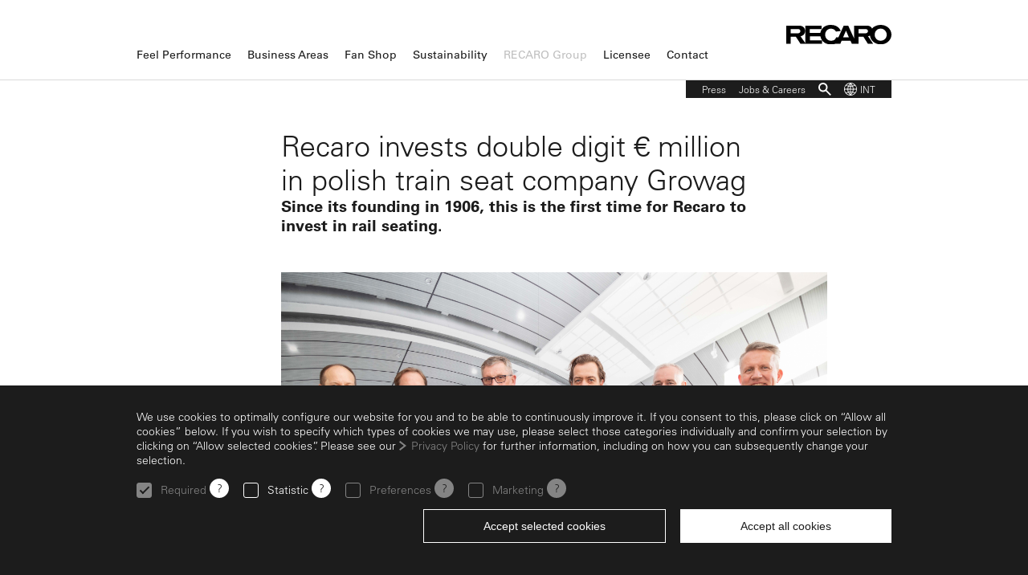

--- FILE ---
content_type: text/html; charset=UTF-8
request_url: https://www.recaro.com/recaro-group/press/press-releases/recaro-invests-double-digit-million-in-polish-train-seat-company-growag.html
body_size: 10005
content:
<!DOCTYPE html>
<html lang="en">
    <head>
                <meta charset="UTF-8">
        <title>Recaro invests double digit € million in polish train seat company Growag - RECARO</title>
        <base href="https://www.recaro.com/">
                <meta name="robots" content="index,follow">
        <meta name="description" content="STUTTGART, Germany, March 1, 2022 – Global seating company Recaro has invested double digit million € in Growag, a leader in train seating. This is the first time in the 116-year history of Recaro that the company has expanded into the rail seating industry.">
        <link rel="apple-touch-icon" href="/files/theme/images/favicons/recaro_57x57.png">
        <link rel="apple-touch-icon" sizes="72x72" href="/files/theme/images/favicons/recaro_72x72.png">
        <link rel="apple-touch-icon" sizes="114x114" href="/files/theme/images/favicons/recaro_114x114.png">
        <link rel="apple-touch-icon" sizes="144x144" href="/files/theme/images/favicons/recaro_144x144.png">
        <link rel="shortcut icon" href="/files/theme/images/favicons/recaro.ico" type="image/x-icon">
                <meta name="viewport" content="user-scalable=yes, initial-scale=1, maximum-scale=5, minimum-scale=1, width=device-width, height=device-height, target-densitydpi=device-dpi">
                <link rel="stylesheet" href="/bundles/efficientrecaro/css/cookiebar.css?v=9aae2eb5"><link rel="stylesheet" href="assets/css/reset.css,colorbox.css,video.css,layout_desktop.css,layout_mobil...-5352674e.css">                <script src="assets/js/jquery.min.js-cb1c21c0.js"></script><script src="/bundles/efficientrecaro/js/cookiebar.js?v=b5945612"></script><link rel="alternate" hreflang="de" href="https://www.recaro.de/recaro-group/presse/pressemitteilungen/pressemitteilung/recaro-investiert-einen-zweistelligen-millionenbetrag-in-das-polnische-zugsitzunternehmen-growag.html">
<link rel="alternate" hreflang="x-default" href="https://www.recaro.de/recaro-group/presse/pressemitteilungen/pressemitteilung/recaro-investiert-einen-zweistelligen-millionenbetrag-in-das-polnische-zugsitzunternehmen-growag.html">
<link rel="alternate" hreflang="en" href="https://www.recaro.com/recaro-group/press/press-releases/recaro-invests-double-digit-million-in-polish-train-seat-company-growag.html">
<script async src="https://www.googletagmanager.com/gtag/js?id=G-6K06Z6YV2L"></script>
<script type="text/javascript">
  window.dataLayer = window.dataLayer || [];
  function gtag(){dataLayer.push(arguments);}
  gtag('consent', 'default', {
    'ad_storage': 'denied',
    'analytics_storage': 'denied',
    'wait_for_update': 500
  });
  gtag('js', new Date());
  gtag('config', 'G-6K06Z6YV2L', {'anonymize_ip': true});
  gtag('config', 'UA-146291591-1', {'anonymize_ip': true});
</script>
<script src="/files/theme/javascripts/jquery.scrolldepth.min.js" type="text/javascript"></script>
<script type="text/javascript">
    jQuery(function() {
        jQuery.scrollDepth();
        var disableStr = 'ga-disable-G-6K06Z6YV2L';
        if(document.cookie.indexOf(disableStr + '=true') > -1) {
            window[disableStr] = true;
        }
        $.gaOptout = function() {
            document.cookie = disableStr + '=true; expires=Thu, 31 Dec 2099 23:59:59 UTC; path=/';
            window[disableStr] = true;
            return true;
        }
    });
</script>
<script type="text/javascript">
    var _paq = _paq || [];
    _paq.push(['requireCookieConsent']);
    _paq.push(['trackPageView']);
    _paq.push(['enableLinkTracking']);
    (function() {
        var u='https://stat.recaro.com/';
        _paq.push(['setTrackerUrl', u+'js/']);
        _paq.push(['setSiteId', 2]);
        var d=document, g=d.createElement('script'), s=d.getElementsByTagName('script')[0];
        g.async=true; g.defer=true; g.src=u+'js/'; s.parentNode.insertBefore(g,s);
    })();
</script>
        <script src="/files/theme/javascripts/recarofrontend.js"></script>
                <!--[if lt IE 9]><script src="assets/html5shiv/js/html5shiv-printshiv.min.js"></script><![endif]-->
                    </head>
    <body id="top" class="mac chrome blink ch131" itemscope itemtype="http://schema.org/WebPage">
                        <div id="page">
                        <header id="header" itemscope itemtype="http://schema.org/WPHeader">
                <div id="logo">
                    <a href="/"><img alt="RECARO" src="/files/theme/images/logo_recaro.svg" /></a>
                    <div id="icon_menu_main"></div>
                </div>
                <!-- indexer::stop -->
<nav id="main" itemscope itemtype="http://schema.org/SiteNavigationElement">
    <a href="recaro-group/press/press-releases/recaro-invests-double-digit-million-in-polish-train-seat-company-growag.html#skipNavigation67" class="hidden">Skip navigation</a>
    <ul class="level_1">
<li class="submenu first">
        <a href="feel-performance.html" title="Feel Performance" aria-haspopup="true" itemprop="url">
            <div class="icon_submenu"></div>
            <span itemprop="name">Feel Performance</span>
        </a>
        <div class="menuoverlay">
            <div class="menurow">
    <div class="menucolumn columns3 first">
        <ul class="level_2">
<li class="menu3-1 first">
                <a href="feel-performance/safety.html" title="Safety" itemprop="url">
                    <span itemprop="name">Safety</span>
                </a>
                            </li><li class="menu3-1">
                <a href="feel-performance/quality.html" title="Quality" itemprop="url">
                    <span itemprop="name">Quality</span>
                </a>
                            </li><li class="menu3-1">
                <a href="feel-performance/ingenious-design.html" title="Ingenious Design" itemprop="url">
                    <span itemprop="name">Ingenious Design</span>
                </a>
                            </li>        </ul>
    </div>
    <div class="menucolumn columns3">
        <ul class="level_2">
<li class="menu3-2">
                <a href="feel-performance/tradition.html" title="Tradition" itemprop="url">
                    <span itemprop="name">Tradition</span>
                </a>
                            </li><li class="menu3-2 last">
                <a href="feel-performance/60-years-recaro.html" title="60 years RECARO" itemprop="url">
                    <span itemprop="name">60 years RECARO</span>
                </a>
                            </li>        </ul>
    </div>
    <div class="menucolumn columns3 last">
        <ul class="level_2">
        </ul>
    </div>
</div>
            <div class="search">
                <div class="wrapper">
                    <form action="search-results.html" method="get">
                        <div class="icon_search"></div>
                        <label for="keywords_input_380">Search</label>
                        <input id="keywords_input_380" class="keywords" name="keywords" title="Search" data-placeholder="Search" value="Search" type="search" />
                    </form>
                </div>
            </div>
        </div>
    </li><li class="submenu">
        <a href="business-areas.html" title="Business Areas" aria-haspopup="true" itemprop="url">
            <div class="icon_submenu"></div>
            <span itemprop="name">Business Areas</span>
        </a>
        <div class="menuoverlay">
            <div class="menurow">
    <div class="menucolumn columns3 first">
        <ul class="level_2">
<li class="menu3-1 first">
                <a href="business-areas/aircraft-seating.html" title="Aircraft Seating" itemprop="url">
                    <span itemprop="name">Aircraft Seating</span>
                </a>
                            </li><li class="menu3-1">
                <a href="business-areas/rail.html" title="Rail" itemprop="url">
                    <span itemprop="name">Rail</span>
                </a>
                            </li>        </ul>
    </div>
    <div class="menucolumn columns3">
        <ul class="level_2">
<li class="menu3-2">
                <a href="business-areas/automotive.html" title="Automotive" itemprop="url">
                    <span itemprop="name">Automotive</span>
                </a>
                            </li><li class="menu3-2">
                <a href="business-areas/gaming.html" title="Gaming" itemprop="url">
                    <span itemprop="name">Gaming</span>
                </a>
                            </li>        </ul>
    </div>
    <div class="menucolumn columns3 last">
        <ul class="level_2">
<li class="menu3-3">
                <a href="business-areas/child-safety.html" title="Child Safety" itemprop="url">
                    <span itemprop="name">Child Safety</span>
                </a>
                            </li><li class="menu3-3 last">
                <a href="business-areas/special-applications.html" title="Special Applications" itemprop="url">
                    <span itemprop="name">Special Applications</span>
                </a>
                            </li>        </ul>
    </div>
</div>
            <div class="search">
                <div class="wrapper">
                    <form action="search-results.html" method="get">
                        <div class="icon_search"></div>
                        <label for="keywords_input_390">Search</label>
                        <input id="keywords_input_390" class="keywords" name="keywords" title="Search" data-placeholder="Search" value="Search" type="search" />
                    </form>
                </div>
            </div>
        </div>
    </li><li>
        <a href="https://www.recaro-shop.com" title="Fan Shop" target="_blank" itemprop="url">
            <span itemprop="name">Fan Shop</span>
        </a>
    </li><li>
        <a href="sustainability.html" title="Sustainability" itemprop="url">
            <span itemprop="name">Sustainability</span>
        </a>
    </li><li class="submenu trail">
        <a href="recaro-group.html" title="RECARO Group" aria-haspopup="true" itemprop="url">
            <div class="icon_submenu"></div>
            <span itemprop="name">RECARO Group</span>
        </a>
        <div class="menuoverlay">
            <div class="menurow">
    <div class="menucolumn columns3 first">
        <ul class="level_2">
<li class="menu3-1 first">
                <a href="recaro-group/guiding-principles-of-the-recaro-group.html" title="Guiding principles of the RECARO Group" itemprop="url">
                    <span itemprop="name">Guiding principles of the RECARO Group</span>
                </a>
                            </li><li class="submenu menu3-1">
                <a href="recaro-group/jobs-careers.html" title="Jobs &amp; Careers" aria-haspopup="true" itemprop="url">
                    <div class="icon_submenu"></div>
                    <span itemprop="name">Jobs & Careers</span>
                </a>
                <ul class="level_3">
<li class="first">
        <a href="recaro-group/jobs-career/recaro-as-an-employer.html" title="RECARO as an Employer" itemprop="url">
            <span itemprop="name">RECARO as an Employer</span>
        </a><span class="divider">,</span>    </li><li>
        <a href="recaro-group/jobs-careers/open-positions.html" title="Open Positions" itemprop="url">
            <span itemprop="name">Open Positions</span>
        </a><span class="divider">,</span>    </li><li>
        <a href="recaro-group/jobs-careers/work-life.html" title="Work &amp; Life" itemprop="url">
            <span itemprop="name">Work & Life</span>
        </a><span class="divider">,</span>    </li><li class="last">
        <a href="recaro-group/jobs-careers/recaro-academy.html" title="RECARO Academy" itemprop="url">
            <span itemprop="name">RECARO Academy</span>
        </a>    </li></ul>
            </li>        </ul>
    </div>
    <div class="menucolumn columns3">
        <ul class="level_2">
<li class="trail menu3-2">
                <a href="recaro-group/press.html" title="Press" itemprop="url">
                    <span itemprop="name">Press</span>
                </a>
                            </li><li class="menu3-2 last">
                <a href="recaro-group/compliance.html" title="Compliance" itemprop="url">
                    <span itemprop="name">Compliance</span>
                </a>
                            </li>        </ul>
    </div>
    <div class="menucolumn columns3 last">
        <ul class="level_2">
        </ul>
    </div>
</div>
            <div class="search">
                <div class="wrapper">
                    <form action="search-results.html" method="get">
                        <div class="icon_search"></div>
                        <label for="keywords_input_411">Search</label>
                        <input id="keywords_input_411" class="keywords" name="keywords" title="Search" data-placeholder="Search" value="Search" type="search" />
                    </form>
                </div>
            </div>
        </div>
    </li><li>
        <a href="licensee.html" title="Licensee" itemprop="url">
            <span itemprop="name">Licensee</span>
        </a>
    </li><li class="last">
        <a href="contact.html" title="Contact" itemprop="url">
            <span itemprop="name">Contact</span>
        </a>
    </li></ul>
    <a id="skipNavigation67" class="hidden">&nbsp;</a>
</nav>
<!-- indexer::continue -->
<!-- indexer::stop -->
<nav id="meta" itemscope itemtype="http://schema.org/SiteNavigationElement">
    <a href="recaro-group/press/press-releases/recaro-invests-double-digit-million-in-polish-train-seat-company-growag.html#skipNavigation70" class="hidden">Skip navigation</a>
    <ul class="level_1">
<li class="first">
        <a href="recaro-group/press.html" title="Press" itemprop="url">
            <span itemprop="name">Press</span>
        </a>
    </li><li class="last">
        <a href="recaro-group/jobs-careers.html" title="Jobs &amp; Careers" itemprop="url">
            <span itemprop="name">Jobs & Careers</span>
        </a>
    </li><li class="search"><a href="javascript:;">Search</a></li><li class="language"><a href="javascript:;"><span>INT</span></a></li></ul>
    <a id="skipNavigation70" class="hidden">&nbsp;</a>
</nav>
<div class="overlay" id="overlay_search">
    <div class="wrapper">
        <a class="close" href="javascript:;" title="Close">Close</a>
        <h3>Search</h3>
        <form action="search-results.html" method="get">
            <label for="keywords_input">Search</label>
            <input id="keywords_input" class="keywords" name="keywords" title="Your query" placeholder="Your query" value="" type="search" />
        </form>
    </div>
</div>
<!-- indexer::continue -->
<!-- indexer::stop -->
<div class="overlay" id="overlay_language">
    <div class="wrapper">
        <a class="close" href="javascript:;" title="Close">Close</a>
        <h3>Choose your country</h3>
        <form action="javascript:;" class="language" method="post">
            <nav id="language">
                <fieldset>
    <label for="language_select">Country</label>
    <select class="language" id="language_select" size="1">
        <option value="https://www.recaro.de/recaro-group/presse/pressemitteilungen/pressemitteilung/recaro-investiert-einen-zweistelligen-millionenbetrag-in-das-polnische-zugsitzunternehmen-growag.html">Germany</option>
        <option selected="selected" value="">International (English)</option>
    </select>
</fieldset>
            </nav>
            <input type="submit" value="change" />
        </form>
    </div>
</div>
<!-- indexer::continue -->
            </header>
                                                <div id="content">
                                <main itemscope itemtype="http://schema.org/WebPageElement" itemprop="mainContentOfPage">
                    

  <article class="mod_article block" id="article-365">
    
          <section class="recaro_content recaro_content_text space_medium first">
    <div class="wrapper">
        <div class="column headline">
            <h1>Recaro invests double digit € million in polish train seat company Growag</h1>
            <h3>Since its founding in 1906, this is the first time for Recaro to invest in rail seating.</h3>
        </div>
        <div class="column image">
            <div class="wrapper">
                <img src="files/1_RECARO_Brand/04_RECARO%20Group/04_Presse/Pressemitteilungen/2022-03-01/RECARO%20Growag%20-%20Mark%20Hiller-Rene%20Dankwerth-Marek%20Stein-JanPollak-Michal%20Nowicki-Klaus%20Steinmeyer.jpg"
         width="5000" height="2866" alt="" itemprop="image">
            </div>
        </div>
        <div class="columns">
            <div class="column left">
            </div>
            <div class="column center teaser">
                <p>STUTTGART, Germany, March 1, 2022 – Global seating company Recaro has invested double digit million € in Growag, a leader in train seating. This is the first time in the 116-year history of Recaro that the company has expanded into the rail seating industry.</p>            </div>
            <div class="column right">
                <p>
                    <time datetime="2022-03-01" itemprop="datePublished">
                        03/01/2022                    </time>
                </p>
            </div>
        </div>
    </div>
</section>
<section class="recaro_content recaro_content_text space_none">
<div class="wrapper">
    <div class="columns">
        <div class="column left">
        </div>
        <div class="column center">
<p style="text-align: left;">This new partnership aims to pave the way for new innovation and broaden the scope of expertise at Recaro. The train seating market is expected to see significant growth rates within the next 10 years. Both companies are focused on “mobile seating” solutions for across all major markets.</p>        </div>
        <div class="column right">
        </div>
    </div>
</div>
</section>
<section class="recaro_content recaro_content_text space_none">
<div class="wrapper">
    <div class="columns">
        <div class="column left">
        </div>
        <div class="column center">
<p>“I am very proud of this very strategic milestone for Recaro by further expanding our expertise. It continues building on our company’s DNA of long-term sustainability and investing into a business with significant growth on a global level,” said Dr. Mark Hiller, CEO of Recaro. “All-in-all, this investment is a logical continuation of our business expansion, and I warmly welcome Growag to the Recaro family.”</p>        </div>
        <div class="column right">
        </div>
    </div>
</div>
</section>
<section class="recaro_content recaro_content_text space_none">
<div class="wrapper">
    <div class="columns">
        <div class="column left">
        </div>
        <div class="column center">
<p>Founded in 1972, Poland-based Growag specializes in the design and manufacturing of high-quality interior fittings for rail vehicles,&nbsp; primarily carriage seating for short and long distances. The supplier focuses on lightweight and durable designs to reduce rail car weight, and has experienced great success in Poland and the East European market. The current Growag management team will be extended by a chief operations officer who will be joining from the Recaro Aircraft Seating facility in Poland.</p>        </div>
        <div class="column right">
        </div>
    </div>
</div>
</section>
<section class="recaro_content recaro_content_text space_none">
<div class="wrapper">
    <div class="columns">
        <div class="column left">
        </div>
        <div class="column center">
<p>“From the very beginning of screening the market for potential investors, Recaro was number one on our list. After an intensive due diligence – identifying company fit and many meetings – it’s done. We are set for further growth and global expansion,” said Marek Stein, CEO of Growag. “I strongly believe that we will mutually benefit each other. Recaro investing in Growag is a great step into future success.”</p>        </div>
        <div class="column right">
        </div>
    </div>
</div>
</section>
<section class="recaro_content recaro_content_text space_large">
<div class="wrapper">
    <div class="columns">
        <div class="column left">
        </div>
        <div class="column center">
<p><em>About Recaro Group</em></p>
<p><em>The Recaro Group comprises the independently operating divisions Recaro Aircraft Seating in Schwäbisch Hall and Recaro Gaming in Stuttgart as well as the Recaro Holding located in Stuttgart. The Group’s consolidated sales amounted to more than 300 million euros in 2020. Currently the Group employs more than 2,200 employees at its locations around the world. For more information, please visit <a href="https://www.recaro.com/">www.recaro.com</a>.</em></p>
<p><em>The Recaro brand is represented in the automotive seating business area by the licensee Recaro Automotive and in the child seat and stroller business area by the licensee Recaro Kids.</em></p>        </div>
        <div class="column right">
<p>Press Contact:</p>
<p>Mónica F. Fischer, Recaro Holding<br>Phone: +49 791 503-5516<br><a href="&#109;&#97;&#105;&#108;&#116;&#111;&#58;&#109;&#x65;&#100;&#x69;&#97;&#x40;&#114;&#x65;&#99;&#x61;&#114;&#x6F;&#45;&#x61;&#115;&#x2E;&#99;&#x6F;&#109;">&#109;&#x65;&#100;&#x69;&#97;&#x40;&#114;&#x65;&#99;&#x61;&#114;&#x6F;&#45;&#x61;&#115;&#x2E;&#99;&#x6F;&#109;</a></p>        </div>
    </div>
</div>
</section>
<section class="recaro_content recaro_content_downloads space_medium">
    <div class="wrapper">
        <div class="downloaditem columns first">
            <div class="column left">
                <p>
                    <a href="recaro-group/press/press-releases/recaro-invests-double-digit-million-in-polish-train-seat-company-growag.html?file=files/1_RECARO_Brand/04_RECARO%20Group/04_Presse/Pressemitteilungen/2022-03-01/FII_03A.jpg" title="FII_03A.jpg (2.0 MiB)">FII_03A.jpg</a><br />
                    <a class="preview" data-lightbox="" href="recaro-group/press/press-releases/recaro-invests-double-digit-million-in-polish-train-seat-company-growag.html?file=files/1_RECARO_Brand/04_RECARO%20Group/04_Presse/Pressemitteilungen/2022-03-01/FII_03A.jpg" title="FII_03A.jpg (2.0 MiB)">Preview</a>
                </p>
            </div>
            <div class="column center">
            </div>
            <div class="column right">
                <p>
                    2.0 MiB                </p>
            </div>
        </div>
        <div class="downloaditem columns">
            <div class="column left">
                <p>
                    <a href="recaro-group/press/press-releases/recaro-invests-double-digit-million-in-polish-train-seat-company-growag.html?file=files/1_RECARO_Brand/04_RECARO%20Group/04_Presse/Pressemitteilungen/2022-03-01/FII_03B.jpg" title="FII_03B.jpg (2.1 MiB)">FII_03B.jpg</a><br />
                    <a class="preview" data-lightbox="" href="recaro-group/press/press-releases/recaro-invests-double-digit-million-in-polish-train-seat-company-growag.html?file=files/1_RECARO_Brand/04_RECARO%20Group/04_Presse/Pressemitteilungen/2022-03-01/FII_03B.jpg" title="FII_03B.jpg (2.1 MiB)">Preview</a>
                </p>
            </div>
            <div class="column center">
            </div>
            <div class="column right">
                <p>
                    2.1 MiB                </p>
            </div>
        </div>
        <div class="downloaditem columns">
            <div class="column left">
                <p>
                    <a href="recaro-group/press/press-releases/recaro-invests-double-digit-million-in-polish-train-seat-company-growag.html?file=files/1_RECARO_Brand/04_RECARO%20Group/04_Presse/Pressemitteilungen/2022-03-01/Press%20release%20-%20RECARO%20Train%20Seat%20Announcement_ENG.pdf" title="Press release - RECARO Train Seat Announcement_ENG.pdf (107.3 KiB)">Press release - RECARO Train Seat Announcement_ENG.pdf</a><br />
                </p>
            </div>
            <div class="column center">
            </div>
            <div class="column right">
                <p>
                    107.3 KiB                </p>
            </div>
        </div>
        <div class="downloaditem columns">
            <div class="column left">
                <p>
                    <a href="recaro-group/press/press-releases/recaro-invests-double-digit-million-in-polish-train-seat-company-growag.html?file=files/1_RECARO_Brand/04_RECARO%20Group/04_Presse/Pressemitteilungen/2022-03-01/RECARO%20Growag%20-%20Mark%20Hiller-Rene%20Dankwerth-Marek%20Stein-JanPollak-Michal%20Nowicki-Klaus%20Steinmeyer.jpg" title="RECARO Growag - Mark Hiller-Rene Dankwerth-Marek Stein-JanPollak-Michal Nowicki-Klaus Steinmeyer.jpg (3.3 MiB)">RECARO Growag - Mark Hiller-Rene Dankwerth-Marek Stein-JanPollak-Michal Nowicki-Klaus Steinmeyer.jpg</a><br />
                    <a class="preview" data-lightbox="" href="recaro-group/press/press-releases/recaro-invests-double-digit-million-in-polish-train-seat-company-growag.html?file=files/1_RECARO_Brand/04_RECARO%20Group/04_Presse/Pressemitteilungen/2022-03-01/RECARO%20Growag%20-%20Mark%20Hiller-Rene%20Dankwerth-Marek%20Stein-JanPollak-Michal%20Nowicki-Klaus%20Steinmeyer.jpg" title="RECARO Growag - Mark Hiller-Rene Dankwerth-Marek Stein-JanPollak-Michal Nowicki-Klaus Steinmeyer.jpg (3.3 MiB)">Preview</a>
                </p>
            </div>
            <div class="column center">
            </div>
            <div class="column right">
                <p>
                    3.3 MiB                </p>
            </div>
        </div>
    </div>
</section>
<section class="recaro_content recaro_content_link space_medium">
    <div class="wrapper">
        <!-- indexer::stop -->
        <a class="more" href="javascript:history.go(-1)" title="Go back">
            Go back        </a>
        <!-- indexer::continue -->
    </div>
</section>
    
      </article>

                </main>
                            </div>
                                                <footer itemscope itemtype="http://schema.org/WPFooter">
                <!-- indexer::stop -->
<nav id="sitemap" itemscope itemtype="http://schema.org/SiteNavigationElement">
    <ul class="level_1">
<li class="submenu first">
        <a href="feel-performance.html" title="Feel Performance" aria-haspopup="true" itemprop="url">
            <div class="icon_submenu"></div>
            <span itemprop="name">Feel Performance</span>
        </a>
        <ul class="level_2">
<li class="menu3-1 first">
        <a href="feel-performance/safety.html" title="Safety" itemprop="url">
            <span itemprop="name">Safety</span>
        </a>
            </li><li class="menu3-1">
        <a href="feel-performance/quality.html" title="Quality" itemprop="url">
            <span itemprop="name">Quality</span>
        </a>
            </li><li class="menu3-1">
        <a href="feel-performance/ingenious-design.html" title="Ingenious Design" itemprop="url">
            <span itemprop="name">Ingenious Design</span>
        </a>
            </li><li class="menu3-2">
        <a href="feel-performance/tradition.html" title="Tradition" itemprop="url">
            <span itemprop="name">Tradition</span>
        </a>
            </li><li class="menu3-2 last">
        <a href="feel-performance/60-years-recaro.html" title="60 years RECARO" itemprop="url">
            <span itemprop="name">60 years RECARO</span>
        </a>
            </li></ul>
    </li><li class="submenu">
        <a href="business-areas.html" title="Business Areas" aria-haspopup="true" itemprop="url">
            <div class="icon_submenu"></div>
            <span itemprop="name">Business Areas</span>
        </a>
        <ul class="level_2">
<li class="menu3-1 first">
        <a href="business-areas/aircraft-seating.html" title="Aircraft Seating" itemprop="url">
            <span itemprop="name">Aircraft Seating</span>
        </a>
            </li><li class="menu3-2">
        <a href="business-areas/automotive.html" title="Automotive" itemprop="url">
            <span itemprop="name">Automotive</span>
        </a>
            </li><li class="menu3-2">
        <a href="business-areas/gaming.html" title="Gaming" itemprop="url">
            <span itemprop="name">Gaming</span>
        </a>
            </li><li class="menu3-3">
        <a href="business-areas/child-safety.html" title="Child Safety" itemprop="url">
            <span itemprop="name">Child Safety</span>
        </a>
            </li><li class="menu3-1">
        <a href="business-areas/rail.html" title="Rail" itemprop="url">
            <span itemprop="name">Rail</span>
        </a>
            </li><li class="menu3-3 last">
        <a href="business-areas/special-applications.html" title="Special Applications" itemprop="url">
            <span itemprop="name">Special Applications</span>
        </a>
            </li></ul>
    </li><li>
        <a href="https://www.recaro-shop.com" title="Fan Shop" target="_blank" itemprop="url">
            <span itemprop="name">Fan Shop</span>
        </a>
            </li><li>
        <a href="sustainability.html" title="Sustainability" itemprop="url">
            <span itemprop="name">Sustainability</span>
        </a>
            </li><li class="submenu trail">
        <a href="recaro-group.html" title="RECARO Group" aria-haspopup="true" itemprop="url">
            <div class="icon_submenu"></div>
            <span itemprop="name">RECARO Group</span>
        </a>
        <ul class="level_2">
<li class="menu3-1 first">
        <a href="recaro-group/guiding-principles-of-the-recaro-group.html" title="Guiding principles of the RECARO Group" itemprop="url">
            <span itemprop="name">Guiding principles of the RECARO Group</span>
        </a>
            </li><li class="submenu menu3-1">
        <a href="recaro-group/jobs-careers.html" title="Jobs &amp; Careers" aria-haspopup="true" itemprop="url">
            <div class="icon_submenu"></div>
            <span itemprop="name">Jobs & Careers</span>
        </a>
        <ul class="level_3">
<li class="first">
        <a href="recaro-group/jobs-career/recaro-as-an-employer.html" title="RECARO as an Employer" itemprop="url">
            <span itemprop="name">RECARO as an Employer</span>
        </a>
    </li><li>
        <a href="recaro-group/jobs-careers/open-positions.html" title="Open Positions" itemprop="url">
            <span itemprop="name">Open Positions</span>
        </a>
    </li><li>
        <a href="recaro-group/jobs-careers/work-life.html" title="Work &amp; Life" itemprop="url">
            <span itemprop="name">Work & Life</span>
        </a>
    </li><li class="last">
        <a href="recaro-group/jobs-careers/recaro-academy.html" title="RECARO Academy" itemprop="url">
            <span itemprop="name">RECARO Academy</span>
        </a>
    </li></ul>
    </li><li class="trail menu3-2">
        <a href="recaro-group/press.html" title="Press" itemprop="url">
            <span itemprop="name">Press</span>
        </a>
            </li><li class="menu3-2 last">
        <a href="recaro-group/compliance.html" title="Compliance" itemprop="url">
            <span itemprop="name">Compliance</span>
        </a>
            </li></ul>
    </li><li>
        <a href="licensee.html" title="Licensee" itemprop="url">
            <span itemprop="name">Licensee</span>
        </a>
            </li><li class="last">
        <a href="contact.html" title="Contact" itemprop="url">
            <span itemprop="name">Contact</span>
        </a>
            </li></ul>
</nav>
<!-- indexer::continue -->
<!-- indexer::stop -->
<nav id="footer" itemscope itemtype="http://schema.org/SiteNavigationElement">
    <a href="recaro-group/press/press-releases/recaro-invests-double-digit-million-in-polish-train-seat-company-growag.html#skipNavigation71" class="hidden">Skip navigation</a>
    <ul class="level_1">
<li class="first">
        <a href="imprint.html" title="Imprint" itemprop="url">
            <span itemprop="name">Imprint</span>
        </a>
    </li><li class="last">
        <a href="privacy.html" title="Privacy" itemprop="url">
            <span itemprop="name">Privacy</span>
        </a>
    </li></ul>
    <a id="skipNavigation71" class="hidden">&nbsp;</a>
</nav>
<!-- indexer::continue -->
<!-- indexer::stop -->
<nav id="socialmedia" itemscope itemtype="http://schema.org/SiteNavigationElement">
    <a href="recaro-group/press/press-releases/recaro-invests-double-digit-million-in-polish-train-seat-company-growag.html#skipNavigation72" class="hidden">Skip navigation</a>
    <ul class="level_1">
<li class="submenu first last">
        <a href="./" title="RECARO Social Media Channels" aria-haspopup="true" itemprop="url">
            <div class="icon_submenu"></div>
            <span itemprop="name">RECARO Social Media Channels</span>
        </a>
        <ul class="level_2">
<li class="instagram first">
        <a href="https://instagram.com/recaro" title="Instagram" target="_blank" itemprop="url">
            <span itemprop="name">Instagram</span>
        </a>
    </li><li class="linkedin">
        <a href="https://www.linkedin.com/company/recaro-holding-gmbh" title="LinkedIn" target="_blank" itemprop="url">
            <span itemprop="name">LinkedIn</span>
        </a>
    </li><li class="facebook last">
        <a href="https://www.facebook.com/recaro" title="Facebook" target="_blank" itemprop="url">
            <span itemprop="name">Facebook</span>
        </a>
    </li></ul>
    </li></ul>
    <a id="skipNavigation72" class="hidden">&nbsp;</a>
</nav>
<!-- indexer::continue -->

<!-- indexer::stop -->
<p class="copyright">
© 2026 RECARO Holding GmbH
</p>
<!-- indexer::continue --><div id="cookiebar">
    <div class="wrapper">
        <div class="text">
            <p>We use cookies to optimally configure our website for you and to be able to continuously improve it. If you consent to this, please click on “Allow all cookies” below. If you wish to specify which types of cookies we may use, please select those categories individually and confirm your selection by clicking on “Allow selected cookies”. Please see our <a href="privacy.html">Privacy Policy</a> for further information, including on how you can subsequently change your selection.</p>        </div>
        <form action="javascript:;">
            <ul class="categories">
                <li>
                    <fieldset>
                        <legend>Required</legend>
                        <input class="category" checked="checked" disabled="disabled" id="required" type="checkbox" value="required" />
                        <label for="required">Required</label>
                        <a class="details" data-category="required" href="javascript:;">?</a>
                    </fieldset>
                </li>
                <li>
                    <fieldset>
                        <legend>Statistic</legend>
                        <input class="category" id="statistic" type="checkbox" value="statistic" />
                        <label for="statistic">Statistic</label>
                        <a class="details" data-category="statistic" href="javascript:;">?</a>
                    </fieldset>
                </li>
                <li class="inactive">
                    <fieldset>
                        <legend>Preferences</legend>
                        <input class="category" disabled="disabled" id="preferences" type="checkbox" value="preferences" />
                        <label for="preferences">Preferences</label>
                        <a class="details" data-category="preferences" href="javascript:;">?</a>
                    </fieldset>
                </li>
                <li class="inactive">
                    <fieldset>
                        <legend>Marketing</legend>
                        <input class="category" disabled="disabled" id="marketing" type="checkbox" value="marketing" />
                        <label for="marketing">Marketing</label>
                        <a class="details" data-category="marketing" href="javascript:;">?</a>
                    </fieldset>
                </li>
            </ul>
            <div class="details required">
                <p>These cookies are essential for our websites and for their functions and features to work properly. Without these cookies, certain services cannot be provided to you.</p>                <table class="cookies">
                    <thead>
                        <tr>
                            <th class="name">
                                Name                            </th>
                            <th class="provider">
                                Provider                            </th>
                            <th class="description">
                                Description                            </th>
                            <th class="duration">
                                Duration                            </th>
                        </tr>
                    </thead>
                    <tbody>
                        <tr>
                            <td class="name">
                                PHPSESSID                            </td>
                            <td class="provider">
                                RECARO                            </td>
                            <td class="description">
                                This cookie identifies the user, for example, to afford him/her access to restricted areas of the website.                            </td>
                            <td class="duration">
                                Session duration                            </td>
                        </tr>
                        <tr>
                            <td class="name">
                                cookiebar                            </td>
                            <td class="provider">
                                RECARO                            </td>
                            <td class="description">
                                This cookie stores your cookie acceptance preferences.                            </td>
                            <td class="duration">
                                24 hours                            </td>
                        </tr>
                    </tbody>
                </table>
            </div>
            <div class="details statistic">
                <p>Cookies in this category allow us to analyze website usage and track website performance. Cookies are sometimes deposited by partners that may be based in non-EU countries. They also contribute to the provision of useful functions.</p>                <table class="cookies">
                    <thead>
                        <tr>
                            <th class="name">
                                Name                            </th>
                            <th class="provider">
                                Provider                            </th>
                            <th class="description">
                                Description                            </th>
                            <th class="duration">
                                Duration                            </th>
                        </tr>
                    </thead>
                    <tbody>
                        <tr>
                            <td class="name">
                                _pk_id                            </td>
                            <td class="provider">
                                RECARO                            </td>
                            <td class="description">
                                This cookie identifies the user and stores his/her Unique Visitor ID.                            </td>
                            <td class="duration">
                                13 months                            </td>
                        </tr>
                        <tr>
                            <td class="name">
                                _pk_ses                            </td>
                            <td class="provider">
                                RECARO                            </td>
                            <td class="description">
                                The cookie is used to store data temporarily for the duration of your visit to the website.                            </td>
                            <td class="duration">
                                30 minutes                            </td>
                        </tr>
                        <tr>
                            <td class="name">
                                mtm_cookie_consent                            </td>
                            <td class="provider">
                                RECARO                            </td>
                            <td class="description">
                                This cookie stores your consent to the use of statistics cookies.                            </td>
                            <td class="duration">
                                24 hours                            </td>
                        </tr>
                        <tr>
                            <td class="name">
                                _ga                            </td>
                            <td class="provider">
                                Google Analytics                            </td>
                            <td class="description">
                                This cookie identifies the user.                            </td>
                            <td class="duration">
                                24 months                            </td>
                        </tr>
                        <tr>
                            <td class="name">
                                _gid                            </td>
                            <td class="provider">
                                Google Analytics                            </td>
                            <td class="description">
                                This cookie identifies the user.                            </td>
                            <td class="duration">
                                24 hours                            </td>
                        </tr>
                        <tr>
                            <td class="name">
                                _gat_gtag_UA_[Number]                            </td>
                            <td class="provider">
                                Google Analytics                            </td>
                            <td class="description">
                                This cookie throttles the query rate.                            </td>
                            <td class="duration">
                                1 minute                            </td>
                        </tr>
                    </tbody>
                </table>
            </div>
            <div class="details preferences">
                <p>
                    We do not use this type of cookies.                </p>
            </div>
            <div class="details marketing">
                <p>
                    We do not use this type of cookies.                </p>
            </div>
            <ul class="buttons">
                <li>
                    <button class="accept selected">Accept selected cookies</button>
                </li>
                <li>
                    <button class="accept all">Accept all cookies</button>
                </li>
            </ul>
        </form>
    </div>
</div>
<script type="text/javascript">
    new Cookiebar();
    function cookiebarConsent(categories) {
        if((categories.indexOf('*') > -1) || (categories.indexOf('statistic') > -1)) {
            if(typeof _paq === 'object') {
                _paq.push(['rememberCookieConsentGiven', 24]);
            }
            if(typeof gtag === 'function') {
                gtag('consent', 'update', {
                    'ad_storage': 'granted',
                    'analytics_storage': 'granted'
                });
                gtag('consent', 'default', {
                    'ad_storage': 'granted',
                    'analytics_storage': 'granted'
                });
            }
        }
    }
</script>
            </footer>
                    </div>
                        <script src="/files/theme/javascripts/lazysizes.min.js" type="text/javascript"></script>
        <script src="/assets/colorbox/js/colorbox.min.js" type="text/javascript"></script>
<script type="text/javascript">
    jQuery(function() {
        jQuery('a[data-lightbox]').map(function() {
            jQuery(this).colorbox({
                close: '',
                current:    '{current} / {total}',
                loop:       false,
                maxHeight:  '95%',
                maxWidth:   '95%',
                next:       '',
                previous:   '',
                rel:        jQuery(this).attr('data-lightbox')
            });
        });
    });
</script>
<script src="/files/theme/javascripts/jquery.hoverIntent.min.js" type="text/javascript"></script>
<script src="/files/theme/javascripts/chosen.jquery.min.js" type="text/javascript"></script>
<script type="text/javascript">
    $.RECARO.language = 'en';
    $.RECARO.i18n = JSON.parse('{"language":{"label_country":"Country","select_country":"Choose your country","button_change":"change"},"search":{"headline":"Search","placeholder":"Your query"},"productdata":{"age":"Age","awards":"Awards","color":"Color","colors":"Colors","sku":"Article number","weight":"Weight"},"link":{"product_buy":"Buy now","product_cart":"Add to cart","product_compare":"compare","product_compatibility":"Check compatibility with my vehicle","product_dealerlocator":"Locate retailers","product_details":"See Details","product_features":"All features","more":"Learn more","preview":"Preview"},"product_details":{"delivery":"Delivery","delivery_available":"In stock","delivery_unavailable":"Not in stock","delivery_reavailable":"From","delivery_note":"This product will be available again from the above-mentioned date.","price_note":"incl. VAT - plus shipping costs","price_from":"starting at"},"product_compare":{"link_add":"Add product","link_remove":"Remove product"},"product_compatibility":{"select_product":"Choose child seat","select_brand":"Choose brand","select_model":"Choose model","select_year":"Choose year","note":"Please always check your car\u2019s manual for possible notes\/instructions\/prohibitions from the manufacturer regarding the use of child seats in your car!","link_start":"Check compatibility","link_restart":"Choose other vehicle"},"dealer_locator":{"headline":"Locate retailers","input_company":"Retailer","input_zip_city":"Postal code or city","select_country":"Country","button_search":"search","note":"We recommend contacting the retailer in advance about product availability.","phone":"Telephone","fax":"Fax","email":"E-mail","website":"Website","result_empty":"Unfortunately, we could not find results for your request. Please check if spelling is correct or you can search for a retailer nearby: fill in the location and leave the field for retailer blank."},"google_maps":{"link_directions":"Directions at Google Maps","position":"Your location"},"misc":{"close":"Close","list_empty":"Currently no entries.","link_apply":"Apply now","upload_file":"Select file","jobs_empty":"Currently we have no open positions. However, this can change quickly - so please check again soon!"},"data_protection":{"text_youtube":"Click to access YouTube content and consent to the processing of your data by YouTube, for the purposes set out in [link::https:\/\/policies.google.com\/privacy?hl=en]YouTube\u0027s data protection[\/link] regulations.","text_google_maps":"Click to access Google Maps content and consent to the processing of your data by Google, for the purposes set out in [link::https:\/\/policies.google.com\/privacy?hl=en]Google Maps\u0027 data protection[\/link] regulations.","text_privacy":"We have no influence on the scope of data processing. Further information and information on withdrawal can be found in our [link]data protection declaration[\/link].","button_consent":"OK"},"cookiebar":{"category_required":"Required","category_statistic":"Statistic","category_preferences":"Preferences","category_marketing":"Marketing","cookie_name":"Name","cookie_provider":"Provider","cookie_description":"Description","cookie_duration":"Duration","unused":"We do not use this type of cookies.","accept_selected":"Accept selected cookies","accept_all":"Accept all cookies"},"cart":{"link_cart":"Shopping cart","link_checkout":"Checkout","link_change":"Change","link_remove":"Delete","coupon":"Coupon code","coupon_redeem":"Redeem","coupon_invalid":"The coupon code is invalid."},"checkout":{"headline":{"billing_address":"Billing adress","shipping_address":"Shipping adress","shipping_method":"Shipping method","payment_method":"Payment method","summary":"Order data"},"field":{"company":"Company","firstname":"Forename","lastname":"Surname","address":"Adress","address_additional":"Addition to adress","postcode":"Postal code","city":"City","country":"Country","phone":"Phone","email":"E-mail","shipping_address":"Shipping adress","address_same":"Equal to billing adress","address_different":"Deviating","shipping_method":"Shipping method","payment_method":"Payment method"},"error":{"firstname":"Please enter your forename.","lastname":"Please enter your surname.","address":"Please enter your adress.","postcode":"Please enter your postal code.","city":"Please enter your city.","confirmation":"Please agree the terms and legal rights (AGB).","country":"Please choose your country.","phone":"Please enter your phone number.","email":"Please enter your e-mail adress.","shipping_address":"Please choose a shipping adress.","shipping_method":"Please choose a shipping method.","payment_method":"Please choose a payment method."},"button":{"continue":"Continue","order":"Place order and pay"},"payment_method_unavailable":"Unfortunately not possible with deviating shipping adress"},"currency":{"price":"Article price","discount":"Discount","total":"Total incl. VAT","shipping":"Shipping costs","subtotal":"Subtotal","tax":"VAT"},"locations":{"headline":"Legend","type_location":"Location","type_production":"RECARO Production Location","type_productionservicecenter":"RECARO Production Location and Customer Service","type_servicecenter":"RECARO Customer Service Center","type_logisticspartner":"Logistics Partner"}}');
</script>
<script src="/assets/swipe/js/swipe.min.js" type="text/javascript"></script>
<script type="text/javascript">
    jQuery(function() {
        var e = document.querySelectorAll('.slider, .slider-control'), c, i;
        for(i = 0; i < e.length; i += 2) {
            c = e[i].getAttribute('data-config').split(',');
            new Swipe(e[i], {
                'auto': parseInt(c[0]),
                'speed': parseInt(c[1]),
                'startSlide': parseInt(c[2]),
                'continuous': parseInt(c[3]),
                'menu': e[i+1]
            });
        }
    });
</script>

<script>
  (function() {
    var p = document.querySelector('p.error') || document.querySelector('p.confirm');
    if (p) {
      p.scrollIntoView();
    }
  })();
</script>
        <script type="application/ld+json">
{
    "@context": "https:\/\/schema.org",
    "@graph": [
        {
            "@type": "WebPage"
        }
    ]
}
</script>
<script type="application/ld+json">
{
    "@context": "https:\/\/schema.contao.org",
    "@graph": [
        {
            "@type": "Page",
            "fePreview": false,
            "groups": [],
            "noSearch": false,
            "pageId": 421,
            "protected": false,
            "title": "Recaro invests double digit € million in polish train seat company Growag"
        }
    ]
}
</script>    </body>
</html>


--- FILE ---
content_type: text/css
request_url: https://www.recaro.com/assets/css/reset.css,colorbox.css,video.css,layout_desktop.css,layout_mobil...-5352674e.css
body_size: 29204
content:
*{-webkit-tap-highlight-color:rgba(0,0,0,0)}article,aside,details,figcaption,figure,footer,header,hgroup,iframe,main,nav,section,summary{display:block}audio,canvas,video{display:inline-block;*display:inline;*zoom:1}audio:not([controls]){display:none;height:0}[hidden]{display:none}html{-webkit-text-size-adjust:none;-ms-text-size-adjust:none}html,button,input,select,textarea{font-family:sans-serif}a:focus{outline:thin dotted}a:active,a:hover{outline:none}html,body,div,span,object,iframe,h1,h2,h3,h4,h5,h6,p,blockquote,pre,abbr,address,cite,code,del,dfn,em,img,ins,kbd,q,samp,hr,small,strong,sub,sup,var,b,i,dl,dt,dd,ol,ul,li,fieldset,form,label,legend,table,caption,tbody,tfoot,thead,tr,th,td,article,aside,canvas,details,figcaption,figure,footer,header,hgroup,menu,nav,section,summary,time,mark,audio,video{background:transparent;border:none;font-size:100%;margin:0;outline:none;padding:0;vertical-align:baseline}body{line-height:1}ol,ul{list-style:none}hr{-moz-box-sizing:content-box;box-sizing:content-box;height:0}code,kbd,pre,samp{font-family:monospace,serif}pre{white-space:pre;white-space:pre-wrap;word-wrap:break-word}blockquote,q{quotes:none}blockquote::before,blockquote::after,q::before,q::after{content:''}article,aside,details,figcaption,figure,footer,header,hgroup,menu,nav,section{display:block}input{margin:0;padding:0}img{border:none;-ms-interpolation-mode:bicubic}svg:not(:root){overflow:hidden}a:focus{outline:none}table{border-collapse:collapse;border-spacing:0}button,input,select,textarea{font-size:100%;margin:0;vertical-align:baseline;*vertical-align:middle}button,select{text-transform:none}button,html input[type="button"],input[type="reset"],input[type="submit"]{-webkit-appearance:button;cursor:pointer;*overflow:visible}button[disabled],html input[disabled]{cursor:default}input[type="checkbox"],input[type="radio"]{box-sizing:border-box;padding:0;*height:13px;*width:13px}input[type="search"]{-webkit-appearance:textfield;-moz-box-sizing:content-box;-webkit-box-sizing:content-box;box-sizing:content-box}input[type="search"]::-webkit-search-cancel-button,input[type="search"]::-webkit-search-decoration{-webkit-appearance:none}button::-moz-focus-inner,input::-moz-focus-inner{border:none;padding:0}textarea{overflow:auto;resize:none;vertical-align:top}
@media screen{#colorbox,#cboxOverlay,#cboxWrapper{left:0;overflow:hidden;position:absolute;top:0;-webkit-transform:translate3d(0,0,0);z-index:9999}#cboxWrapper{max-width:none}#cboxOverlay{height:100%;position:fixed;width:100%}#cboxMiddleLeft,#cboxBottomLeft{clear:left}#cboxContent{position:relative}#cboxLoadedContent{overflow:auto;-webkit-overflow-scrolling:touch}#cboxTitle{margin:0}#cboxLoadingOverlay,#cboxLoadingGraphic{height:100%;left:0;position:absolute;top:0;width:100%}#cboxPrevious,#cboxNext,#cboxClose,#cboxSlideshow{cursor:pointer}.cboxPhoto{border:none;display:block;float:left;margin:auto;max-width:none;-ms-interpolation-mode:bicubic}.cboxIframe{border:none;display:block;height:100%;margin:0;padding:0;width:100%}#colorbox,#cboxContent,#cboxLoadedContent{box-sizing:content-box;-moz-box-sizing:content-box;-webkit-box-sizing:content-box}#cboxOverlay{background-color:#1c1c1c;opacity:.9;filter:alpha(opacity=90)}#colorbox{outline:0}#cboxContent{margin-top:20px;background-color:#1c1c1c}.cboxIframe{background:#fff}#cboxError{padding:50px;border-color:#c0c0c0;border-style:solid;border-width:1px}#cboxLoadedContent{background-color:#fff}#cboxTitle{color:#848484;font-family:'Univers Light',Arial,sans-serif;font-size:13px;left:0;line-height:16px;position:absolute;top:-20px}#cboxCurrent{color:#fff;font-family:'Univers Light',Arial,sans-serif;font-size:13px;line-height:16px;position:absolute;right:0;top:-20px}#cboxLoadingGraphic{background-image:url(../../files/theme/images/icon_loading.svg);background-position:50% 50%;background-repeat:no-repeat;background-size:40px 40px}#cboxPrevious,#cboxNext,#cboxSlideshow,#cboxClose{background:none;border:none;margin:0;overflow:visible;padding:0;width:auto}#cboxPrevious:active,#cboxNext:active,#cboxSlideshow:active,#cboxClose:active{outline:0}#cboxSlideshow{color:#fff;position:absolute;right:90px;top:-20px}#cboxPrevious{background-image:url(../../files/theme/images/icon_previous.svg);background-position:50% 50%;background-repeat:no-repeat;background-size:14px 18px;bottom:0;left:0;position:absolute;text-indent:-9999px;top:0;width:28px}#cboxPrevious:hover{background-image:url(../../files/theme/images/icon_previous_hover.svg)}#cboxNext{background-image:url(../../files/theme/images/icon_next.svg);background-position:50% 50%;background-repeat:no-repeat;background-size:14px 18px;bottom:0;position:absolute;right:0;text-indent:-9999px;top:0;width:28px}#cboxNext:hover{background-image:url(../../files/theme/images/icon_next_hover.svg)}#cboxClose{background-image:url(../../files/theme/images/icon_close.svg);background-position:50% 50%;background-repeat:no-repeat;background-size:16px 16px;display:block;height:16px;position:absolute;right:5px;text-indent:-9999px;top:5px;width:16px}#cboxClose:hover{background-image:url(../../files/theme/images/icon_close_hover.svg)}}
@media screen{.mejs__offscreen{clip:rect(1px,1px,1px,1px);-webkit-clip-path:polygon(0 0,0 0,0 0,0 0);clip-path:polygon(0 0,0 0,0 0,0 0);height:1px;overflow:hidden;position:absolute!important;width:1px}.mejs__container{background:#1c1c1c;box-sizing:border-box;position:relative;text-indent:0;vertical-align:top}.mejs__container .mejs__video{min-height:140px}.mejs__container *{box-sizing:border-box}.mejs__container video::-webkit-media-controls-start-playback-button{-webkit-appearance:none;display:none!important}.mejs__fill-container,.mejs__fill-container .mejs__container{height:100%;width:100%}.mejs__fill-container{background:transparent;margin:0 auto;overflow:hidden;position:relative}.mejs__container:focus{outline:none}.mejs__iframe-overlay{height:100%;position:absolute;width:100%}.mejs__embed,.mejs__embed body{background:#1c1c1c;height:100%;margin:0;overflow:hidden;padding:0;width:100%}.mejs__fullscreen{overflow:hidden!important}.mejs__container-fullscreen{bottom:0;left:0;overflow:hidden;position:fixed;right:0;top:0;z-index:1000}.mejs__container-fullscreen .mejs__mediaelement,.mejs__container-fullscreen video{height:100%!important;width:100%!important}.mejs__clear{clear:both}.mejs__background{left:0;position:absolute;top:0}.mejs__mediaelement{height:100%;left:0;position:absolute;top:0;width:100%;z-index:0}.mejs__poster{background-position:50% 50%;background-repeat:no-repeat;background-size:contain;left:0;position:absolute;top:0;z-index:1}:root .mejs__poster-img{display:none}.mejs__poster-img{border:none;padding:0}.mejs__overlay{left:0;position:absolute;top:0;z-index:1}.mejs__layer{z-index:1}.mejs__overlay-play{cursor:pointer}section.recaro_content.color_light .mejs__overlay-play,section.recaro_teaser.color_light .mejs__overlay-play{background-color:rgba(0,0,0,.3)}section.recaro_content.color_dark .mejs__overlay-play,section.recaro_teaser.color_dark .mejs__overlay-play{background-color:rgba(255,255,255,.3)}.mejs__overlay-button{background-position:50% 50%;background-repeat:no-repeat;background-size:100% 100%;height:100px;left:50%;margin-left:-50px;margin-top:-50px;overflow:hidden;position:absolute;top:50%;width:100px;z-index:1}section.recaro_content.color_light .mejs__overlay-button,section.recaro_teaser.color_light .mejs__overlay-button{background-image:url(../../files/theme/images/icon_play_white.svg)}section.recaro_content.color_dark .mejs__overlay-button,section.recaro_teaser.color_dark .mejs__overlay-button{background-image:url(../../files/theme/images/icon_play_black.svg)}.mejs__overlay:hover > .mejs__overlay-button{background-image:url(../../files/theme/images/icon_play_grey.svg)!important}.mejs__overlay-loading{height:100px;left:50%;margin-left:-50px;margin-top:-50px;position:absolute;top:50%;width:100px}.mejs__overlay-loading-bg-img{background-image:url(../../files/theme/images/icon_loading.svg);background-position:50% 50%;background-repeat:no-repeat;background-size:100% 100%;display:block;height:100px;width:100px;z-index:1}.mejs__controls{background-color:#1c1c1c;bottom:0;display:flex;height:40px;left:0;list-style-type:none;position:absolute;width:100%;z-index:1}.mejs__button{float:left;height:40px;line-height:10px;width:40px}.mejs__button > button{background-color:transparent;background-position:50% 50%;background-repeat:no-repeat;background-size:100% 100%;border:none;cursor:pointer;display:-webkit-box;display:-webkit-flex;display:-ms-flexbox;display:flex;height:30px;margin:5px;overflow:hidden;padding:0;position:absolute;text-decoration:none;width:30px}.mejs__button > button:focus{outline:dotted 1px #999}.mejs__play > button{background-image:url(../../files/theme/images/icon_play.svg)}.mejs__pause > button{background-image:url(../../files/theme/images/icon_pause.svg)}.mejs__mute > button{background-image:url(../../files/theme/images/icon_mute.svg)}.mejs__unmute > button{background-image:url(../../files/theme/images/icon_unmute.svg)}.mejs__fullscreen-button > button{background-image:url(../../files/theme/images/icon_fullscreen.svg)}.mejs__unfullscreen > button{background-image:url(../../files/theme/images/icon_unfullscreen.svg)}.mejs__container-keyboard-inactive a,.mejs__container-keyboard-inactive a:focus,.mejs__container-keyboard-inactive button,.mejs__container-keyboard-inactive button:focus,.mejs__container-keyboard-inactive[role=slider],.mejs__container-keyboard-inactive[role=slider]:focus{outline:0}.mejs__time{float:left;height:40px;text-align:center}.mejs__time span{color:#fff;font-size:10px;line-height:40px;margin:5px}.mejs__time-rail{direction:ltr;-webkit-box-flex:1;-webkit-flex-grow:1;-ms-flex-positive:1;flex-grow:1;float:left;height:40px;position:relative;width:200px}.mejs__time-total,.mejs__time-buffering,.mejs__time-loaded,.mejs__time-current,.mejs__time-hovered,.mejs__time-marker{cursor:pointer;display:block;height:10px;position:absolute}.mejs__time-total{background-color:#848484;left:5px;right:5px;top:15px}.mejs__time-buffering{-webkit-animation:buffering-stripes 2s linear infinite;animation:buffering-stripes 2s linear infinite;background:-webkit-linear-gradient(135deg,rgba(255,255,255,.15) 25%,transparent 25%,transparent 50%,rgba(255,255,255,.15) 50%,rgba(255,255,255,.15) 75%,transparent 75%,transparent);background:linear-gradient(-45deg,rgba(255,255,255,.15) 25%,transparent 25%,transparent 50%,rgba(255,255,255,.15) 50%,rgba(255,255,255,.15) 75%,transparent 75%,transparent);background-size:15px 15px;width:100%}@-webkit-keyframes buffering-stripes{from{background-position:0 0}to{background-position:30px 0}}@keyframes buffering-stripes{from{background-position:0 0}to{background-position:30px 0}}.mejs__time-loaded{background-color:#848484}.mejs__time-current{background-color:#fff}.mejs__time-hovered{background:rgba(255,255,255,.5);z-index:10}.mejs__time-hovered.negative{background:rgba(0,0,0,.2)}.mejs__time-current,.mejs__time-buffering,.mejs__time-loaded,.mejs__time-hovered{left:0;-webkit-transform:scaleX(0);-ms-transform:scaleX(0);transform:scaleX(0);-webkit-transform-origin:0 0;-ms-transform-origin:0 0;transform-origin:0 0;-webkit-transition:.15s ease-in all;transition:.15s ease-in all;width:100%}.mejs__time-hovered{-webkit-transition:height .1s cubic-bezier(.44,0,1,1);transition:height .1s cubic-bezier(.44,0,1,1)}.mejs__time-hovered.no-hover{-webkit-transform:scaleX(0)!important;-ms-transform:scaleX(0)!important;transform:scaleX(0)!important}.mejs__time-handle,.mejs__time-handle-content{cursor:pointer;left:0;position:absolute;z-index:11}.mejs__time-handle-content{background-color:#fff;height:20px;left:-5px;opacity:0;top:-5px;transition:opacity .25s linear 0s;width:10px}.mejs__time-rail:hover .mejs__time-handle-content,.mejs__time-rail .mejs__time-handle-content:focus,.mejs__time-rail .mejs__time-handle-content:active{opacity:1;transition:opacity .25s linear 0s}.mejs__time-float{background-color:#fff;border-color:#1c1c1c;border-style:solid;border-width:1px;bottom:15px;display:none;position:absolute;width:40px;margin-left:-20px}.mejs__time-float-current{font-size:10px;color:#1c1c1c;display:block;padding:5px;text-align:center}.mejs__time-float-corner{border-color:#fff transparent transparent;border-style:solid;border-width:5px;display:block;height:0;left:50%;line-height:0;position:absolute;top:100%;margin-left:-5px;width:0}.mejs__long-video .mejs__time-float{margin-left:-30px;width:60px}.mejs__broadcast{color:#fff;height:10px;position:absolute;top:15px;width:100%}.mejs__volume-button{position:relative}.mejs__volume-button > .mejs__volume-slider{background-color:#1c1c1c;bottom:100%;display:none;height:115px;left:50%;margin-left:-20px;position:absolute;width:40px;z-index:1}.mejs__volume-total{background-color:#848484;height:100px;left:50%;margin-left:-5px;position:absolute;top:8px;width:10px}.mejs__volume-current{background-color:#fff;left:0;position:absolute;width:100%}.mejs__volume-handle{background-color:#fff;cursor:ns-resize;height:10px;left:0;margin-left:-5px;position:absolute;width:20px}.mejs__horizontal-volume-slider{display:block;float:left;height:40px;position:relative;vertical-align:middle;width:56px}.mejs__horizontal-volume-total{background-color:#848484;height:10px;left:5px;position:absolute;right:5px;top:15px}.mejs__horizontal-volume-current{background-color:#fff;height:10px;left:0;position:absolute;top:0;width:100%}.mejs__horizontal-volume-handle{background-color:#fff;bottom:10px;cursor:pointer;height:20px;left:-5px;opacity:0;position:absolute;top:-5px;transition:opacity .25s linear 0s;width:10px;z-index:11}.mejs__horizontal-volume-slider:hover .mejs__horizontal-volume-handle{opacity:1;transition:opacity .25s linear 0s}.mejs__container .me_cannotplay a{color:#fff}.me_cannotplay span{display:block;padding:15px}}
@font-face{font-family:'Univers Medium';src:url(../../files/theme/fonts/7183d5a8-44ab-4de4-bb63-2aabb2cd9984.eot?#iefix);src:url(../../files/theme/fonts/7183d5a8-44ab-4de4-bb63-2aabb2cd9984.eot?#iefix) format('eot'),url(../../files/theme/fonts/6d30a2e4-3f71-4d44-976a-69e81aa12b92.woff2) format('woff2'),url(../../files/theme/fonts/6e308d7a-13f1-4edf-ad47-d1fff389315a.woff) format('woff'),url(../../files/theme/fonts/c36e33c5-466c-4d0c-b387-3082121b9333.ttf) format('truetype'),url(../../files/theme/fonts/10395798-2e85-499a-921d-f0028c6afe84.svg#10395798-2e85-499a-921d-f0028c6afe84) format('svg')}@font-face{font-family:'Univers Light';src:url(../../files/theme/fonts/81e80e98-03c4-4de6-aa5a-b3a8688d3a3f.eot?#iefix);src:url(../../files/theme/fonts/81e80e98-03c4-4de6-aa5a-b3a8688d3a3f.eot?#iefix) format('eot'),url(../../files/theme/fonts/4201a9f6-3b6a-4b16-8b4d-39f514509601.woff2) format('woff2'),url(../../files/theme/fonts/9a52958b-cd5b-48d8-9427-c6a3b7fad417.woff) format('woff'),url(../../files/theme/fonts/5b8d7867-e8ee-4484-95aa-6e4bff75f379.ttf) format('truetype'),url(../../files/theme/fonts/5b3db534-b1d7-4c58-aa51-0075f2fe9739.svg#5b3db534-b1d7-4c58-aa51-0075f2fe9739) format('svg')}@font-face{font-family:'Univers Roman';src:url(../../files/theme/fonts/19254118-a7ad-4609-8cee-8ef44a85bba1.eot?#iefix);src:url(../../files/theme/fonts/19254118-a7ad-4609-8cee-8ef44a85bba1.eot?#iefix) format('eot'),url(../../files/theme/fonts/c5f91eda-7bd6-4dda-920e-a8aca7f11884.woff2) format('woff2'),url(../../files/theme/fonts/34799647-aca8-402d-a341-220207b91cbf.woff) format('woff'),url(../../files/theme/fonts/8186c8c1-cfdb-4c3e-b38e-6c2fd28486b5.ttf) format('truetype'),url(../../files/theme/fonts/d7d2f6ed-1dde-4178-9353-bdd0821e77cb.svg#d7d2f6ed-1dde-4178-9353-bdd0821e77cb) format('svg')}@font-face{font-family:'Univers Bold';src:url(../../files/theme/fonts/e4c74689-7dab-4e97-a1bd-4671a16bbe0a.eot?#iefix);src:url(../../files/theme/fonts/e4c74689-7dab-4e97-a1bd-4671a16bbe0a.eot?#iefix) format('eot'),url(../../files/theme/fonts/864f8bdc-1a42-4d28-97a5-c15513fd193b.woff2) format('woff2'),url(../../files/theme/fonts/5ae7499f-7af1-46c7-b908-2978d7379f56.woff) format('woff'),url(../../files/theme/fonts/bd4ea697-ae5b-421a-9a3c-d94f6f0ab7c.ttf) format('truetype'),url(../../files/theme/fonts/456f8353-6dc4-4323-bae1-c3cb5109d01f.svg#456f8353-6dc4-4323-bae1-c3cb5109d01f) format('svg')}@media print,screen{html,body{height:100%;width:100%}body{background-attachment:fixed;background-image:url(../../files/theme/images/bg_body_pattern.png),url(../../files/theme/images/bg_body_static.jpg);background-position:0 0,50% 0;background-repeat:repeat,no-repeat;color:#1c1c1c;font-family:'Univers Roman',Arial,sans-serif;font-size:16px;-webkit-font-smoothing:subpixel-antialiased;line-height:16px;-webkit-text-stroke:1px transparent;transition:font-size .25s linear 0s}body.overlay{}.hidden{display:none}div#page{background-color:#fff;box-sizing:border-box;height:auto!important;height:100%;margin-left:auto;margin-right:auto;max-width:1800px;min-height:100%;position:relative;width:100%}div#page::after{background-color:#000;bottom:0;content:'';display:block;left:0;opacity:0;position:absolute;right:0;top:0;transition:opacity .25s linear .5s,visibility 0s linear .75s;visibility:hidden;z-index:100}body.overlay div#page::after{opacity:.7;transition:opacity .25s linear 0s;visibility:visible}article::after{clear:both;content:'.';display:block;height:0;visibility:hidden}header{background-color:#fff;border-bottom-color:#dadada;border-bottom-style:solid;border-bottom-width:1px;box-sizing:border-box;max-width:1800px;position:fixed;top:0;transition:height .25s linear 0s;width:100%;z-index:101}header::after{display:none}header div.overlay{left:50%;max-width:960px;opacity:0;position:fixed;top:50%;transform:translate(-50%,-50%);transition:opacity .25s linear 0s,visibility 0s linear .25s;visibility:hidden;width:100%}header div.overlay.active{visibility:visible;opacity:1;transition:opacity .25s linear 0s,visibility 0s linear 0s}header div.overlay div.wrapper{background-color:#fff;border-radius:3px;box-sizing:border-box;margin-left:auto;margin-right:auto;padding:60px;position:relative}header div#overlay_search div.wrapper{width:65.957%}header div#overlay_cart div.wrapper{padding-bottom:140px;padding-right:0;width:68.957%}header div#overlay_language div.wrapper{width:48.936%}header div.overlay a.close{background-image:url(../../files/theme/images/icon_close.svg);background-position:50% 50%;background-repeat:no-repeat;background-size:16px 16px;display:block;font-size:0;height:16px;position:absolute;right:16px;top:16px;width:16px}header div.overlay a.close:hover{background-image:url(../../files/theme/images/icon_close_hover.svg)}header div.overlay h3{font-family:'Univers Light',Arial,sans-serif;font-size:21px;font-weight:400;line-height:26px;margin-bottom:12px}header div.overlay label{display:none}header div.overlay select{appearance:none;-webkit-appearance:none;-moz-appearance:none;background-image:url(../../files/theme/images/icon_arrow_down_black.svg);background-position:right 10px top 50%;background-repeat:no-repeat;background-size:12px auto;border-color:#1c1c1c;border-radius:3px;border-style:solid;border-width:1px;box-sizing:border-box;color:#c0c0c0;font-family:'Univers Light',Arial,sans-serif;font-size:13px;line-height:18px;margin-bottom:11px;padding-bottom:10px;padding-left:20px;padding-right:30px;padding-top:10px;text-indent:1px;text-overflow:'';width:100%}header div.overlay select option{background:#fff;color:#1c1c1c}header div.overlay input[type="search"]{background-image:url(../../files/theme/images/icon_search_grey.svg);background-position:right 20px top 50%;background-repeat:no-repeat;background-size:25px auto;border-color:#c0c0c0;border-radius:3px;border-style:solid;border-width:1px;box-shadow:none;box-sizing:border-box;color:#1c1c1c;font-family:'Univers Light',Arial,sans-serif;font-size:16px;font-weight:400;line-height:20px;padding-bottom:20px;padding-left:20px;padding-right:20px;padding-top:20px;width:100%}header div.overlay input[type="submit"]{background-color:#1c1c1c;border:none;border-radius:3px;box-shadow:none;box-sizing:border-box;color:#fff;font-family:'Univers Light',Arial,sans-serif;font-size:13px;font-weight:400;line-height:13px;max-width:260px;padding-bottom:12px;padding-left:20px;padding-right:20px;padding-top:12px;width:100%}header div#logo{box-sizing:border-box;margin-left:auto;margin-right:auto;max-width:980px;padding-left:20px;padding-right:20px;padding-top:31px;text-align:right}header div#logo img{height:auto;transition:width .25s linear 0s;width:131px}header div#icon_menu_main,header div#icon_cart{display:none}header nav#main{background-color:#fff;box-sizing:border-box;position:relative;width:100%;z-index:100}header nav#main div.icon_submenu{display:none}header nav#main ul.level_1{box-sizing:border-box;margin-left:auto;margin-right:auto;max-width:980px;padding-left:20px;padding-right:20px;width:100%}header nav#main ul.level_1::after{clear:both;content:'.';display:block;height:0;visibility:hidden}header nav#main ul.level_1 > li{display:inline-block;float:left;font-size:14px;line-height:18px}header nav#main ul.level_1 > li > a{color:#1c1c1c;display:inline-block;margin-bottom:19px;margin-right:20px;padding-bottom:3px;padding-top:2px;text-decoration:none;transition:color .25s linear 0s}header nav#main ul.level_1 > li.active > a,header nav#main ul.level_1 > li.trail > a,header nav#main ul.level_1 > li > a:hover{color:#c0c0c0;transition:color .25s linear 0s}header nav#main ul.level_1 > li.shop > a{background-color:#1c1c1c;border-radius:3px;color:#fff;font-family:'Univers Light',Arial,sans-serif;padding-left:20px;padding-right:20px}div.menuoverlay{background-color:#fff;left:0;min-height:500px;opacity:0;padding-top:36px;position:absolute;right:0;top:100%;transition:opacity .25s linear .5s,visibility 0s linear .75s;visibility:hidden;z-index:102}header nav#main ul.level_1 > li.menuoverlay div.menuoverlay{opacity:1;transition:opacity .25s linear 0s;visibility:visible}header nav#main div.menurow{box-sizing:border-box;display:table;margin-left:auto;margin-right:auto;max-width:980px;padding-left:20px;padding-right:20px;width:100%}header nav#main div.menucolumn{display:table-cell;vertical-align:top}header nav#main div.menucolumn.columns3{width:33%}header nav#main div.menucolumn.columns5{width:20%}header nav#main ul.level_2{margin-left:10px;margin-right:10px}header nav#main div.menucolumn.first ul.level_2{margin-left:0}header nav#main div.menucolumn.last ul.level_2{margin-right:0}header nav#main ul.level_2 > li{border-top-color:#dedede;border-top-style:solid;border-top-width:1px;box-sizing:border-box;display:inline-block;font-family:'Univers Light',Arial,sans-serif;font-size:21px;line-height:26px;min-height:106px;padding-left:11px;padding-top:16px;width:100%}header nav#main ul.level_2 > li > a{color:#1c1c1c;display:inline-block;text-decoration:none;transition:color .25s linear 0s}header nav#main ul.level_2 > li.active > a,header nav#main ul.level_2 > li.trail > a,header nav#main ul.level_2 > li > a:hover{color:#c0c0c0;transition:color .25s linear 0s}header nav#main ul.level_3{margin-top:9px}header nav#main ul.level_3 > li{color:#1c1c1c;display:inline-block;float:left;font-family:'Univers Light',Arial,sans-serif;font-size:14px;line-height:18px;margin-right:6px}header nav#main ul.level_3 > li > a{color:#1c1c1c;display:inline-block;text-decoration:none;transition:color .25s linear 0s}header nav#main ul.level_3 > li.active > a,header nav#main ul.level_3 > li.trail > a,header nav#main ul.level_3 > li > a:hover{color:#c0c0c0;transition:color .25s linear 0s}div.menuoverlay div.search{bottom:0;left:0;position:absolute;right:0}div.search div.wrapper{box-sizing:border-box;margin-left:auto;margin-right:auto;max-width:1000px;padding-left:20px;padding-right:20px}div.search form{border-top-color:#dedede;border-top-style:solid;border-top-width:1px;padding-bottom:20px;padding-top:20px;text-align:center}div.search div.icon_search{background-image:url(../../files/theme/images/icon_search_black.svg);background-position:50% 50%;background-repeat:no-repeat;background-size:auto 22px;display:inline-block;height:22px;opacity:1;padding:5px;vertical-align:bottom;width:22px}div.search div.icon_search.active{background-image:url(../../files/theme/images/icon_search_grey.svg)}div.search label{display:none}div.search input.keywords{border:none;border-radius:3px;box-shadow:none;box-sizing:border-box;color:#c0c0c0;display:inline-block;font-family:'Univers Light',Arial,sans-serif;font-size:21px;font-weight:400;line-height:28px;padding-bottom:5px;padding-left:10px;padding-right:10px;padding-top:5px;text-align:left;transition:background-color .25s linear 0s,color .25s linear 0s;width:200px;-webkit-appearance:textfield;-webkit-user-select:text}div.search input.keywords:focus{background-color:#dedede;color:#1c1c1c;transition:background-color .25s linear 0s,color .25s linear 0s}header nav#sub{box-sizing:border-box;overflow:hidden;width:100%;z-index:100}header nav#sub hr{background-color:#dedede;height:1px}header nav#sub div.wrapper{box-sizing:border-box;margin-left:auto;margin-right:auto;max-width:980px;padding-bottom:19px;padding-left:20px;padding-right:20px;padding-top:19px;width:100%}header nav#sub div.wrapper::after{clear:both;content:'.';display:block;height:0;visibility:hidden}header nav#sub h2{display:inline-block;font-family:'Univers Light',Arial,sans-serif;font-size:21px;font-weight:400;line-height:21px;padding-bottom:3px}header nav#sub ul.level_1{float:right;padding-top:3px}header nav#sub ul.level_1::after{clear:both;content:'.';display:block;height:0;visibility:hidden}header nav#sub ul.level_1 > li{display:inline;font-size:13px;line-height:13px}header nav#sub ul.level_1 > li > a{color:#1c1c1c;display:inline-block;margin-left:20px;text-decoration:none;transition:color .25s linear 0s}header nav#sub ul.level_1 > li.buy > a{background-color:#1c1c1c;border-radius:3px;color:#fff;font-family:'Univers Light',Arial,sans-serif;padding-bottom:3px;padding-left:20px;padding-right:20px;padding-top:2px}header nav#sub ul.level_1 > li.active > a,header nav#sub ul.level_1 > li.trail > a,header nav#sub ul.level_1 > li > a:hover{color:#c0c0c0;transition:color .25s linear 0s}header nav#sub ul.level_1 > li.buy.active > a,header nav#sub ul.level_1 > li.buy.trail > a,header nav#sub ul.level_1 > li.buy > a:hover{color:#fff}header nav#meta{box-sizing:border-box;left:0;margin-left:auto;margin-right:auto;margin-top:1px;max-width:980px;padding-left:20px;padding-right:20px;position:absolute;right:0;top:100%;width:100%}header nav#meta ul.level_1{background-color:#1c1c1c;padding-left:12px;padding-right:12px;position:absolute;right:20px}header nav#meta ul.level_1::after{clear:both;content:'.';display:block;height:0;visibility:hidden}header nav#meta ul.level_1 > li{display:inline-block;float:left;font-family:'Univers Light',Arial,sans-serif;font-size:12px;line-height:16px;margin-bottom:3px;margin-top:3px}header nav#meta ul.level_1 > li > a{color:#fff;display:inline-block;margin-left:8px;margin-right:8px;text-decoration:none;transition:color .25s linear 0s}header nav#meta ul.level_1 > li > a:hover{color:#c0c0c0;transition:color .25s linear 0s}header nav#meta li.search a,header nav#meta li.cart a,header nav#meta li.language a{background-repeat:no-repeat;background-size:auto 100%;display:block!important}header nav#meta li.search a{background-image:url(../../files/theme/images/icon_search_white.svg);background-position:50% 50%;font-size:0;height:16px;width:16px}header nav#meta li.search a:hover{background-image:url(../../files/theme/images/icon_search_grey.svg)}header nav#meta li.cart a{background-image:url(../../files/theme/images/icon_cart_white.svg);background-position:0 50%;padding-left:20px}header nav#meta li.cart a:hover{background-image:url(../../files/theme/images/icon_cart_grey.svg)}header nav#meta li.language a{background-image:url(../../files/theme/images/icon_language_white.svg);background-position:0 50%;padding-left:20px}header nav#meta li.language a:hover{background-image:url(../../files/theme/images/icon_language_grey.svg)}div#content{padding-bottom:70px;transition:padding-top .25s linear 0s}div#content > main{box-sizing:border-box;margin-left:auto;margin-right:auto;padding-left:20px;padding-right:20px;transition:padding .25s linear 0s}footer{background-color:#fff;left:0;padding-bottom:80px;position:absolute;right:0;z-index:2}footer nav#sitemap{background-color:#1c1c1c;margin-bottom:50px;min-height:416px}footer nav#sitemap div.icon_submenu{display:none}footer nav#sitemap ul.level_1{box-sizing:border-box;margin-left:auto;margin-right:auto;max-width:980px;padding-left:20px;padding-right:20px;padding-top:70px}footer nav#sitemap ul.level_1::after{clear:both;content:'.';display:block;height:0;visibility:hidden}footer nav#sitemap ul.level_1 > li{box-sizing:border-box;display:inline-block;float:left;font-family:'Univers Light',Arial,sans-serif;font-size:18px;line-height:22px;margin-bottom:40px;padding-right:18px;width:25%}footer nav#sitemap ul.level_1 > li > a{color:#c0c0c0;display:inline-block;margin-bottom:14px;text-decoration:none}footer nav#sitemap ul.level_2 > li{font-family:'Univers Light',Arial,sans-serif;font-size:14px;line-height:18px}footer nav#sitemap ul.level_2 > li > a{color:#fff;display:inline-block;margin-bottom:8px;text-decoration:none;transition:color .25s linear 0s}footer nav#sitemap ul.level_2 > li.active > a,footer nav#sitemap ul.level_2 > li.trail > a,footer nav#sitemap ul.level_2 > li > a:hover{color:#c0c0c0;transition:color .25s linear 0s}footer nav#sitemap ul.level_3{display:none}footer nav#footer ul.level_1{box-sizing:border-box;margin-bottom:20px;margin-left:auto;margin-right:auto;max-width:980px;padding-left:20px;padding-right:20px;text-align:center}footer nav#footer ul.level_1 > li{display:inline-block;font-size:14px;line-height:18px}footer nav#footer ul.level_1 > li > a{color:#1c1c1c;display:inline-block;margin-left:8px;margin-right:8px;text-decoration:none;transition:color .25s linear 0s}footer nav#footer ul.level_1 > li.first > a{margin-left:0}footer nav#footer ul.level_1 > li.last > a{margin-right:0}footer nav#footer ul.level_1 > li.active > a,footer nav#footer ul.level_1 > li.trail > a,footer nav#footer ul.level_1 > li > a:hover{color:#c0c0c0;transition:color .25s linear 0s}footer nav#socialmedia div.icon_submenu{display:none}footer nav#socialmedia ul.level_1 > li > a{display:none}footer nav#socialmedia ul.level_2{box-sizing:border-box;margin-bottom:20px;margin-left:auto;margin-right:auto;max-width:980px;padding-left:20px;padding-right:20px;text-align:center}footer nav#socialmedia ul.level_2 > li{display:inline-block}footer nav#socialmedia ul.level_2 > li > a{background-color:#1c1c1c;background-position:50% 50%;background-repeat:no-repeat;background-size:auto 16px;border-radius:30px;display:inline-block;height:30px;width:30px}footer nav#socialmedia ul.level_2 > li.stream > a{background-image:url(../../files/theme/images/icon_stream.svg)}footer nav#socialmedia ul.level_2 > li.facebook > a{background-image:url(../../files/theme/images/icon_facebook.svg)}footer nav#socialmedia ul.level_2 > li.googleplus > a{background-image:url(../../files/theme/images/icon_googleplus.svg)}footer nav#socialmedia ul.level_2 > li.twitter > a{background-image:url(../../files/theme/images/icon_twitter.svg)}footer nav#socialmedia ul.level_2 > li.x > a{background-image:url(../../files/theme/images/icon_x.svg)}footer nav#socialmedia ul.level_2 > li.pinterest > a{background-image:url(../../files/theme/images/icon_pinterest.svg)}footer nav#socialmedia ul.level_2 > li.youtube > a{background-image:url(../../files/theme/images/icon_youtube.svg)}footer nav#socialmedia ul.level_2 > li.instagram > a{background-image:url(../../files/theme/images/icon_instagram.svg)}footer nav#socialmedia ul.level_2 > li.linkedin > a{background-image:url(../../files/theme/images/icon_linkedin.svg)}footer nav#socialmedia ul.level_2 > li.bluesky > a{background-image:url(../../files/theme/images/icon_bluesky.svg)}footer nav#socialmedia ul.level_2 > li > a span{display:none}footer p.copyright{box-sizing:border-box;font-size:11px;line-height:16px;margin-left:auto;margin-right:auto;max-width:980px;padding-left:20px;padding-right:20px;text-align:center}div#cookiebar{background-color:#1c1c1c}div#cookiebar div.wrapper{box-sizing:border-box;margin-left:auto;margin-right:auto;padding-bottom:30px;padding-left:20px;padding-right:20px;padding-top:30px;max-width:980px;width:100%}div#cookiebar div.text{color:#fff;font-family:'Univers Light',Arial,sans-serif;font-size:14px;font-weight:400;line-height:18px}div#cookiebar div.text p{margin-bottom:1em}div#cookiebar div.text p a{background-image:url(../../files/theme/images/icon_link.svg);background-position:0 50%;background-repeat:no-repeat;background-size:auto 12px;color:#848484;padding-left:15px;text-decoration:none;transition:color .25s linear 0s}div#cookiebar div.text p a[href^="http"]{background-image:url(../../files/theme/images/icon_link_external.svg);padding-left:20px}div#cookiebar div#text p a:hover{background-image:url(../../files/theme/images/icon_link_hover.svg);color:#c0c0c0;transition:color .25s linear 0s}div#cookiebar div#text p a[href^="http"]:hover{background-image:url(../../files/theme/images/icon_link_external_hover.svg)}div#cookiebar ul.categories{color:#fff;font-family:'Univers Light',Arial,sans-serif;font-size:14px;font-weight:400;line-height:18px;margin-bottom:.5em}div#cookiebar ul.categories li{margin-bottom:.5em;margin-right:1em}div#cookiebar ul.categories li legend{display:none}div#cookiebar ul.categories li label{color:#fff;display:inline-block}div#cookiebar input.category{display:none;position:absolute}div#cookiebar input.category + label{cursor:pointer;display:block;padding-left:30px;position:relative;vertical-align:middle}div#cookiebar input.category[disabled="disabled"]+ label{color:#848484}div#cookiebar input.category + label::before{border-color:#fff;border-style:solid;border-width:1px;content:'';display:inline-block;left:0;position:absolute;top:0;width:17px;height:17px}div#cookiebar input.category[disabled="disabled"]+ label::before,div#cookiebar input.category[disabled="disabled"]+ label:hover::before{border-color:#848484}div#cookiebar input.category + label::after{content:'';display:none;position:absolute}div#cookiebar input.category:checked + label::after{display:inline-block}div#cookiebar input.category + label::before{border-radius:3px}div#cookiebar input.category + label::after{border-color:#1c1c1c;border-style:solid;border-width:0 2px 2px 0;box-sizing:border-box;height:12px;left:7px;top:2px;transform:rotate(45deg);width:6px}div#cookiebar input.category:checked + label::before{background-color:#fff}div#cookiebar input.category[disabled="disabled"]:checked + label::before{background-color:#848484}div#cookiebar ul.categories a.details{background-color:#fff;border-radius:12px;color:#1c1c1c;display:inline-block;height:24px;line-height:24px;text-align:center;width:24px}div#cookiebar ul.categories li.inactive a.details{background-color:#848484}div#cookiebar div.details{color:#fff;font-family:'Univers Light',Arial,sans-serif;font-size:12px;font-weight:400;line-height:14px;margin-bottom:1em}div#cookiebar div.details p{margin-bottom:1em}div#cookiebar div.details table{margin-bottom:1em}div#cookiebar div.details table th,div#cookiebar div.details table td{padding-bottom:.5em;padding-top:.5em}div#cookiebar div.details table th.name,div#cookiebar div.details table td.name,div#cookiebar div.details table th.provider,div#cookiebar div.details table td.provider,div#cookiebar div.details table th.description,div#cookiebar div.details table td.description{padding-right:.25em;padding-right:.25em}div#cookiebar div.details table th.provider,div#cookiebar div.details table td.provider,div#cookiebar div.details table th.description,div#cookiebar div.details table td.description,div#cookiebar div.details table th.duration,div#cookiebar div.details table td.duration{padding-left:.25em;padding-left:.25em}div#cookiebar ul.buttons{color:#fff;font-family:'Univers Light',Arial,sans-serif;font-size:14px;font-weight:400;line-height:18px;text-align:right}div#cookiebar ul.buttons button{background-color:transparent;border:1px solid #fff;color:#fff;display:inline-block;margin-bottom:1em;margin-left:1em;padding-bottom:12px;padding-left:74px;padding-right:74px;padding-top:12px}div#cookiebar ul.buttons button.all{background-color:#fff;color:#1c1c1c}div.minicart div.scroll{max-height:50vh;overflow-y:scroll;-webkit-overflow-scrolling:touch;padding-right:60px}div.minicart div.columns{border-bottom-color:#dadada;border-bottom-style:solid;border-bottom-width:1px;display:-webkit-flex;display:-moz-flex;display:-ms-flexbox;display:-o-flex;display:flex;margin-left:auto;margin-right:auto;padding-bottom:10px;padding-top:10px;width:100%}div.minicart div.columns.first{border-top-color:#dadada;border-top-style:solid;border-top-width:1px}div.minicart div.column.left{box-sizing:border-box;-webkit-flex:1 1 23.4042553191489%;-moz-flex:1 1 23.4042553191489%;-ms-flex:1 1 23.4042553191489%;-o-flex:1 1 23.4042553191489%;flex:1 1 23.4042553191489%;width:23.4042553191489%}div.minicart div.column.center{box-sizing:border-box;-webkit-flex:1 1 59.5744680851064%;-moz-flex:1 1 59.5744680851064%;-ms-flex:1 1 59.5744680851064%;-o-flex:1 1 59.5744680851064%;flex:1 1 59.5744680851064%;padding-left:20px;width:59.5744680851064%}div.minicart div.column.right{align-self:flex-end;box-sizing:border-box;-webkit-flex:1 1 17.0212765957447%;-moz-flex:1 1 17.0212765957447%;-ms-flex:1 1 17.0212765957447%;-o-flex:1 1 17.0212765957447%;flex:1 1 17.0212765957447%;padding-left:20px;text-align:right;width:17.0212765957447%}div.minicart img.image{height:auto;margin-left:25%;margin-right:25%;width:50%}div.minicart h4{font-family:'Univers Roman',Arial,sans-serif;font-size:16px;font-weight:400;line-height:18px;margin-bottom:5px}div.minicart p{font-size:12px;line-height:14px;margin-bottom:10px}div.minicart p.price{font-size:16px;line-height:18px;margin-bottom:0}div.minicart a.cart,div.minicart a.checkout{background-color:#1c1c1c;border-radius:3px;bottom:60px;box-sizing:border-box;color:#fff;display:block;font-family:'Univers Roman',Arial,sans-serif;font-size:13px;line-height:13px;max-width:260px;padding:12px;position:absolute;text-align:center;text-decoration:none;transition:background-color .25s linear 0s;width:100%}div.minicart a.cart{left:60px}div.minicart a.checkout{right:60px}div.minicart a.cart:hover,div.minicart a.checkout:hover{background-color:#525252;transition:background-color .25s linear 0s}nav#shop{box-sizing:border-box;margin-left:auto;margin-right:auto;max-width:980px;padding-left:20px;padding-right:20px;width:100%}nav#shop ul.level_1{display:flex;flex-wrap:nowrap;margin-top:40px}nav#shop ul.level_1 li{color:#1c1c1c;flex:1 1 0;font-family:'Univers Light',Arial,sans-serif;font-size:16px;line-height:18px;vertical-align:top}nav#shop ul.level_1 li a{border-top:1px solid #dedede;color:inherit;display:block;margin-bottom:30px;margin-left:10px;margin-right:10px;padding-top:10px;text-decoration:none;transition:color .25s linear 0s}nav#shop ul.level_1 li.first a{margin-left:0}nav#shop ul.level_1 li.last a{margin-right:0}nav#shop ul.level_1 li.active,nav#shop ul.level_1 li a:hover{color:#c0c0c0;transition:color .25s linear 0s}}
@media screen and (min-device-width:320px) and (max-device-width:736px) and (min-resolution:1dppx),screen and (min-device-width:768px) and (max-device-width:1024px) and (min-resolution:1dppx),screen and (min-device-width:800px) and (max-device-width:1280px) and (min-resolution:2dppx),screen and (max-width:768px){html.menu,body.menu{overflow:hidden}body{font-size:18px;line-height:18px;transition:font-size .25s linear 0s}article{padding-top:10px}div#page::after{display:none}header{border-bottom:none}body.menu header{bottom:0;height:100%;-webkit-overflow-scrolling:touch;overflow-y:scroll}header::after{background-color:#000;bottom:0;content:'';display:block;left:0;opacity:0;position:fixed;right:0;top:0;transition:opacity .25s linear .5s,visibility 0s linear .75s;visibility:hidden;z-index:100}body.overlay header::after{opacity:.7;transition:opacity .25s linear 0s;visibility:visible}header div.overlay{box-sizing:border-box;max-width:inherit;padding-left:20px;padding-right:20px;z-index:101}header div.overlay div.wrapper{padding:30px}header div#overlay_language div.wrapper,header div#overlay_cart div.wrapper,header div#overlay_search div.wrapper{width:100%}header div#overlay_cart div.wrapper{padding-bottom:60px}header div#logo{border-bottom-color:#dadada;border-bottom-style:solid;border-bottom-width:1px;height:46px;max-width:inherit;padding-left:10px;padding-right:10px;padding-top:13px;text-align:center}body.menu header div#logo,body.overlay header div#logo{background-color:#fff;left:0;position:fixed;position:sticky;position:-webkit-sticky;right:0;top:0;z-index:102}header div#logo img{width:113px}header div#icon_cart{background-image:url(../../files/theme/images/icon_cart_black.svg);background-position:0 50%;background-repeat:no-repeat;background-size:24px auto;cursor:pointer;display:block;font-family:'Univers Light',Arial,sans-serif;font-size:15px;font-style:normal;height:22px;line-height:22px;margin-bottom:12px;margin-left:15px;margin-right:15px;margin-top:12px;padding-left:20px;position:absolute;right:46px;top:0;width:24px;z-index:102}header div#icon_menu_main{background-image:url(../../files/theme/images/icon_menu_main_open.svg);background-position:50% 50%;background-repeat:no-repeat;background-size:16px auto;cursor:pointer;display:block;height:16px;margin:15px;position:absolute;right:7px;top:0;width:16px;z-index:102}header div#icon_menu_main.close{background-image:url(../../files/theme/images/icon_close.svg)}header nav#main{background-color:#fff;margin-top:49px;opacity:0;padding-bottom:31px;position:absolute;transition:opacity .25s linear 0s,visibility .25s linear 0s;visibility:hidden}body.menu header nav#main{opacity:1;position:static;visibility:visible}header nav#main div.icon_submenu{background-image:url(../../files/theme/images/icon_arrow_down_black.svg);background-position:50% 50%;background-repeat:no-repeat;background-size:16px auto;content:'';cursor:pointer;display:block;height:62px;right:0;position:absolute;top:0;transition:transform .25s ease-in-out 0s;width:62px}header nav#main li.active > a > div.icon_submenu,header nav#main li.trail > a > div.icon_submenu{background-image:url(../../files/theme/images/icon_arrow_down_grey.svg)}header nav#main li.open > a > div.icon_submenu{transform:rotate(180deg);transition:transform .25s ease-in-out 0s}header nav#main ul.level_1{max-width:inherit;padding-left:20px;padding-right:20px;padding-top:3px}header nav#main ul.level_1 > li{display:block;float:none;font-family:'Univers Light',Arial,sans-serif;font-size:18px;line-height:20px;position:relative}header nav#main ul.level_1 > li > a{border-top-color:#dadada;border-top-style:solid;border-top-width:1px;display:block;margin-bottom:0;margin-right:0;padding-bottom:21px;padding-left:11px;padding-right:11px;padding-top:21px}header nav#main ul.level_1 > li.first > a{border-top:none}header nav#main ul.level_1 > li.shop > a{background-color:transparent;border-radius:0;color:#1c1c1c;padding-left:11px;padding-right:11px}header nav#main ul.level_1 > li.open > a{border-bottom-color:#dadada;border-bottom-style:solid;border-bottom-width:1px}div.menuoverlay,header nav#main ul.level_1 > li.menuoverlay div.menuoverlay{background-color:transparent;left:auto;min-height:inherit;opacity:0;padding-top:0;position:static;right:auto;top:auto;visibility:hidden;z-index:unset}body.menu div.menuoverlay,body.menu header nav#main ul.level_1 > li.menuoverlay div.menuoverlay{opacity:1;visibility:visible}header nav#main div.menurow{display:block;max-width:inherit;padding-left:0;padding-right:0;width:auto}header nav#main div.menucolumn,header nav#main div.menucolumn.columns3,header nav#main div.menucolumn.columns5{display:block;width:100%}header nav#main ul.level_2,header nav#main div.menucolumn.first ul.level_2,header nav#main div.menucolumn.last ul.level_2{display:none;margin-left:0;margin-right:0;padding-left:20px;padding-right:20px}header nav#main ul.level_1 > li.open ul.level_2{display:block}header nav#main ul.level_2 > li{border-top:none;font-family:'Univers Light',Arial,sans-serif;font-size:18px;line-height:20px;min-height:inherit;padding-left:0;padding-top:0;position:relative}header nav#main ul.level_2 > li > a{border-top-color:#dadada;border-top-style:solid;border-top-width:1px;display:block;padding-bottom:21px;padding-left:15px;padding-right:15px;padding-top:21px}header nav#main ul.level_2 > li.first > a{border-top:none}header nav#main ul.level_2 > li.open > a{border-bottom-color:#dadada;border-bottom-style:solid;border-bottom-width:1px}header nav#main ul.level_3{display:none;margin-top:0;padding-left:20px;padding-right:20px}header nav#main ul.level_2 > li.open ul.level_3{display:block}header nav#main ul.level_3 > li{display:block;float:none;font-family:'Univers Light',Arial,sans-serif;font-size:18px;line-height:20px;margin-right:0;position:relative}header nav#main ul.level_3 > li > a{border-top-color:#dedede;border-top-style:solid;border-top-width:1px;display:block;padding-bottom:21px;padding-left:15px;padding-right:15px;padding-top:21px}header nav#main ul.level_3 > li.first > a{border-top:none}header nav#main ul.level_3 > li span.divider{display:none}div.menuoverlay div.search{display:none}body.menu header nav#sub{display:none}header nav#sub ul.level_1{float:none;padding-top:10px}header nav#sub ul.level_1 > li > a{margin-left:0;margin-right:5px}header nav#meta{max-width:inherit;opacity:0;padding-left:0;padding-right:0;position:absolute;transition:opacity .25s linear 0s,visibility .25s linear 0s;visibility:hidden}body.menu header nav#meta{opacity:1;position:static;visibility:visible}header nav#meta ul.level_1{padding-bottom:180px;padding-left:20px;padding-right:20px;position:static;right:auto}header nav#meta ul.level_1 > li{display:block;float:none;font-family:'Univers Light',Arial,sans-serif;font-size:18px;line-height:20px;margin-bottom:0;margin-top:0}header nav#meta ul.level_1 > li.search{display:none}header nav#meta ul.level_1 > li > a{border-top-color:#525252;border-top-style:solid;border-top-width:1px;display:block;margin-left:0;margin-right:0;padding-bottom:21px;padding-left:11px;padding-right:11px;padding-top:21px}header nav#meta ul.level_1 > li.first > a{border-top:none}header nav#meta ul.level_1 > li.cart a{background-position:11px 50%;background-size:auto 18px;padding-left:35px}header nav#meta ul.level_1 > li.language a{background-position:11px 50%;background-size:auto 18px;padding-left:35px}div#content > main{padding-left:10px;padding-right:10px}footer nav#sitemap div.icon_submenu{background-image:url(../../files/theme/images/icon_arrow_down_white.svg);background-position:50% 50%;background-repeat:no-repeat;background-size:16px auto;content:'';cursor:pointer;display:block;height:62px;position:absolute;right:0;top:0;transition:transform .25s ease-in-out 0s;width:62px}footer nav#sitemap li.active > a > div.icon_submenu,footer nav#sitemap li.trail > a > div.icon_submenu{background-image:url(../../files/theme/images/icon_arrow_down_grey.svg)}footer nav#sitemap li.open > a > div.icon_submenu{transform:rotate(180deg);transition:transform .25s ease-in-out 0s}footer nav#sitemap ul.level_1{border-top-color:#525252;border-top-style:solid;border-top-width:1px;max-width:inherit;padding-bottom:48px;padding-left:20px;padding-right:20px;padding-top:48px}footer nav#sitemap ul.level_1 > li{display:block;float:none;font-family:'Univers Light',Arial,sans-serif;font-size:18px;line-height:20px;margin-bottom:0;position:relative;width:auto}footer nav#sitemap ul.level_1 > li > a{border-top-color:#525252;border-top-style:solid;border-top-width:1px;color:#fff;display:block;margin-bottom:0;padding-bottom:21px;padding-left:11px;padding-right:11px;padding-top:21px;transition:color .25s linear 0s}footer nav#sitemap ul.level_1 > li.open > a,footer nav#sitemap ul.level_1 > li.last > a{border-bottom-color:#525252;border-bottom-style:solid;border-bottom-width:1px}footer nav#sitemap ul.level_1 > li.active > a,footer nav#sitemap ul.level_1 > li.trail > a,footer nav#sitemap ul.level_1 > li > a:hover{color:#c0c0c0;transition:color .25s linear 0s}footer nav#sitemap ul.level_2{display:none;padding-left:20px;padding-right:20px}footer nav#sitemap ul.level_1 > li.open ul.level_2{display:block}footer nav#sitemap ul.level_2 > li{font-family:'Univers Light',Arial,sans-serif;font-size:18px;line-height:20px;position:relative}footer nav#sitemap ul.level_2 > li > a{border-top-color:#525252;border-top-style:solid;border-top-width:1px;display:block;margin-bottom:0;padding-bottom:21px;padding-left:15px;padding-right:15px;padding-top:21px}footer nav#sitemap ul.level_2 > li.first > a{border-top:none}footer nav#sitemap ul.level_2 > li.open > a{border-bottom-color:#525252;border-bottom-style:solid;border-bottom-width:1px}footer nav#sitemap ul.level_3{display:none;padding-left:9px;padding-right:9px}footer nav#sitemap ul.level_2 > li.open ul.level_3{display:block}footer nav#sitemap ul.level_3 > li{font-family:'Univers Light',Arial,sans-serif;font-size:18px;line-height:20px;position:relative}footer nav#sitemap ul.level_3 > li > a{border-top-color:#525252;border-top-style:solid;border-top-width:1px;color:#fff;display:block;padding-bottom:21px;padding-left:15px;padding-right:15px;padding-top:21px;text-decoration:none;transition:color .25s linear 0s}footer nav#sitemap ul.level_3 > li.first > a{border-top:none}footer nav#sitemap ul.level_3 > li.active > a,footer nav#sitemap ul.level_3 > li.trail > a,footer nav#sitemap ul.level_3 > li > a:hover{color:#c0c0c0;transition:color .25s linear 0s}footer nav#footer ul.level_1{margin-bottom:0;max-width:inherit;padding-left:20px;padding-right:20px;text-align:left}footer nav#footer ul.level_1 > li{display:block;font-family:'Univers Light',Arial,sans-serif;font-size:18px;line-height:20px}footer nav#footer ul.level_1 > li > a{border-top-color:#dadada;border-top-style:solid;border-top-width:1px;color:#1c1c1c;display:block;margin-left:0;margin-right:0;padding-bottom:13px;padding-left:11px;padding-right:11px;padding-top:13px;text-decoration:none}footer nav#socialmedia div.icon_submenu{background-image:url(../../files/theme/images/icon_arrow_down_black.svg);background-position:50% 50%;background-repeat:no-repeat;background-size:16px auto;content:'';cursor:pointer;display:block;height:46px;position:absolute;right:0;top:0;transition:transform .25s ease-in-out 0s;width:62px}footer nav#socialmedia li.active > a > div.icon_submenu,footer nav#socialmedia li.trail > a > div.icon_submenu{background-image:url(../../files/theme/images/icon_arrow_down_grey.svg)}footer nav#socialmedia li.open > a > div.icon_submenu{transform:rotate(180deg);transition:transform .25s ease-in-out 0s}footer nav#socialmedia ul.level_1{padding-bottom:48px;padding-left:20px;padding-right:20px}footer nav#socialmedia ul.level_1 > li{display:block;font-family:'Univers Light',Arial,sans-serif;font-size:18px;line-height:20px;position:relative}footer nav#socialmedia ul.level_1 > li > a{border-top-color:#dadada;border-top-style:solid;border-top-width:1px;color:#1c1c1c;display:block;padding-bottom:13px;padding-left:11px;padding-right:11px;padding-top:13px;text-decoration:none;transition:color .25s linear 0s}footer nav#socialmedia ul.level_1 > li.open > a,footer nav#socialmedia ul.level_1 > li.last > a{border-bottom-color:#dadada;border-bottom-style:solid;border-bottom-width:1px}footer nav#socialmedia ul.level_1 > li > a:hover{color:#c0c0c0;transition:color .25s linear 0s}footer nav#socialmedia ul.level_2{display:none;margin-bottom:0;max-width:inherit;padding-left:20px;padding-right:20px;text-align:left}footer nav#socialmedia ul.level_1 > li.open ul.level_2{display:block}footer nav#socialmedia ul.level_2 > li{display:block;font-family:'Univers Light',Arial,sans-serif;font-size:18px;line-height:20px}footer nav#socialmedia ul.level_2 > li > a{background-color:transparent;border-top-color:#dadada;border-radius:0;border-top-style:solid;border-top-width:1px;color:#1c1c1c;display:block;height:auto;padding-bottom:13px;padding-left:15px;padding-right:15px;padding-top:13px;text-decoration:none;transition:color .25s linear 0s;width:auto}footer nav#socialmedia ul.level_2 > li.first > a{border-top:none}footer nav#socialmedia ul.level_2 > li.last > a{border-bottom-color:#dadada;border-bottom-style:solid;border-bottom-width:1px}footer nav#socialmedia ul.level_2 > li > a:hover{color:#c0c0c0;transition:color .25s linear 0s}footer nav#socialmedia ul.level_2 > li > a span{display:inline-block}footer p.copyright{font-size:12px;line-height:16px}div#cookiebar div.wrapper{padding-bottom:10px;padding-left:10px;padding-right:10px;padding-top:10px}div#cookiebar div.text{font-size:12px;line-height:14px}div#cookiebar ul.categories{font-size:12px;line-height:12px}div#cookiebar input.category + label{padding-left:20px}div#cookiebar input.category + label::before{width:10px;height:10px}div#cookiebar input.category + label::after{height:8px;left:4px;top:2px;width:4px}div#cookiebar ul.categories a.details{height:15px;line-height:15px;width:15px}div#cookiebar div.details{font-size:10px;line-height:12px}div#cookiebar ul.buttons{font-size:12px;line-height:14px}div#cookiebar ul.buttons button{margin-left:.5em;padding-bottom:8px;padding-left:50px;padding-right:50px;padding-top:8px}div.minicart a.cart,div.minicart a.checkout{bottom:0;left:auto;margin-left:auto;margin-right:auto;margin-top:11px;position:relative;right:auto;transform:translateX(-15px)}nav#shop{padding-left:0;padding-right:0;margin-bottom:30px}nav#shop ul.level_1{flex-wrap:wrap}nav#shop ul.level_1 li{flex:1 1 100%}nav#shop ul.level_1 li a{margin-bottom:10px;margin-left:0;margin-right:0}}
@media print{html,body{height:auto}div#page{height:auto;max-width:none;min-height:0}body div#page::after{display:none}header{background-color:transparent;border-bottom:none;max-width:none;position:relative}header div.overlay{display:none}header div#logo{max-width:none;padding-bottom:31px}header nav#main{display:none}header nav#sub{display:none}header nav#meta{display:none}div#content{padding-bottom:0;padding-top:0!important}div#content > main{padding-left:0;padding-right:0}footer{display:none}}
@media print,screen{section.recaro_list_events h2,section.recaro_list_news h2,section.recaro_list_search h2{color:#1c1c1c;font-family:'Univers Roman',Arial,sans-serif;font-size:18px;font-weight:400;line-height:24px;margin-bottom:8px}section.recaro_list_faqs h2,section.recaro_list_faqpage h2{color:#1c1c1c;font-family:'Univers Light',Arial,sans-serif;font-size:36px;font-weight:400;line-height:42px;margin-bottom:23px;margin-top:41px}section.recaro_list_events h2.desktop,section.recaro_list_news h2.desktop,section.recaro_list_search h2.desktop{display:block}section.recaro_list_events h2.mobile,section.recaro_list_search h2.mobile,section.recaro_list_news h2.mobile{display:none}section.recaro_list_news h3{color:#1c1c1c;font-family:'Univers Light',Arial,sans-serif;font-size:12px;font-weight:400;line-height:16px;margin-bottom:10px}section.recaro_list_faqpage h3{color:#1c1c1c;font-family:'Univers Light',Arial,sans-serif;font-size:20px;font-weight:400;line-height:24px;padding-left:25px}section.recaro_list_faqs h3{color:#1c1c1c;font-family:'Univers Light',Arial,sans-serif;font-size:20px;font-weight:400;line-height:24px}section.recaro_list p{color:#1c1c1c;font-family:'Univers Light',Arial,sans-serif;font-size:14px;font-weight:400;line-height:18px}section.recaro_list ul{font-family:'Univers Light',Arial,sans-serif;font-size:14px;font-weight:400;line-height:18px;list-style-position:outside;list-style-type:square;margin-left:15px;margin-top:10px}section.recaro_list ul li{margin-top:5px}section.recaro_list p strong,section.recaro_list p b{font-family:'Univers Bold',Arial,sans-serif;font-weight:500}section.recaro_list p a{background-image:url(../../files/theme/images/icon_link.svg);background-position:0 50%;background-repeat:no-repeat;background-size:auto 12px;color:#848484;padding-left:15px;text-decoration:none;transition:color .25s linear 0s}section.recaro_list p a[href^="http"]{background-image:url(../../files/theme/images/icon_link_external.svg);padding-left:20px}section.recaro_list p a:hover{background-image:url(../../files/theme/images/icon_link_hover.svg);color:#c0c0c0;transition:color .25s linear 0s}section.recaro_list p a[href^="http"]:hover{background-image:url(../../files/theme/images/icon_link_external_hover.svg)}section.recaro_list p a.preview{background-image:url(../../files/theme/images/icon_preview.svg);display:block;margin-left:15px;margin-top:10px}section.recaro_list p a.preview:hover{background-image:url(../../files/theme/images/icon_preview_hover.svg)}section.recaro_list p mark.highlight{background-color:#c0c0c0}section.recaro_list_events h2 a,section.recaro_list_news h2 a,section.recaro_list_search h2 a,section.recaro_list_faqs h3 a{color:inherit;text-decoration:none}section.recaro_list a.more{background-image:url(../../files/theme/images/icon_link.svg);background-position:0 4px;background-repeat:no-repeat;background-size:auto 12px;bottom:0;color:#848484;display:block;font-family:'Univers Light',Arial,sans-serif;font-size:14px;font-weight:400;padding-left:15px;position:absolute;text-decoration:none;transition:color .25s linear 0s}section.recaro_list a.more:hover{background-image:url(../../files/theme/images/icon_link_hover.svg);color:#c0c0c0;transition:color .25s linear 0s}section.recaro_list_events div.eventitem.columns,section.recaro_list_news div.newsitem.columns,section.recaro_list_search div.resultitem.columns{border-bottom-color:#dadada;border-bottom-style:solid;border-bottom-width:1px;display:-webkit-flex;display:-moz-flex;display:-ms-flexbox;display:-o-flex;display:flex;margin-left:auto;margin-right:auto;padding-bottom:30px;padding-top:30px;width:100%}section.recaro_list_faqs div.faqitem.columns,section.recaro_list_faqpage div.faqpageitem.columns{border-bottom-color:#dadada;border-bottom-style:solid;border-bottom-width:1px;display:-webkit-flex;display:-moz-flex;display:-ms-flexbox;display:-o-flex;display:flex;margin-left:auto;margin-right:auto;padding-bottom:26px;padding-top:26px;width:100%}section.recaro_list_events div.eventitem.columns.first,section.recaro_list_faqpage div.faqpageitem.columns.first,section.recaro_list_faqs div.faqitem.columns.first,section.recaro_list_news div.newsitem.columns.first,section.recaro_list_search div.resultitem.columns.first{border-top-color:#dadada;border-top-style:solid;border-top-width:1px}section.recaro_list_events div.column.left,section.recaro_list_news div.column.left{box-sizing:border-box;-webkit-flex:1 1 23.4042553191489%;-moz-flex:1 1 23.4042553191489%;-ms-flex:1 1 23.4042553191489%;-o-flex:1 1 23.4042553191489%;flex:1 1 23.4042553191489%;padding-left:20px;width:23.4042553191489%}section.recaro_list_events div.column.center,section.recaro_list_news div.column.center{box-sizing:border-box;-webkit-flex:1 1 59.5744680851064%;-moz-flex:1 1 59.5744680851064%;-ms-flex:1 1 59.5744680851064%;-o-flex:1 1 59.5744680851064%;flex:1 1 59.5744680851064%;padding-bottom:30px;padding-left:20px;position:relative;width:59.5744680851064%}section.recaro_list_faqpage div.column.center{box-sizing:border-box;-webkit-flex:1 1 100%;-moz-flex:1 1 100%;-ms-flex:1 1 100%;-o-flex:1 1 100%;flex:1 1 100%;padding-left:20px;position:relative;width:100%}section.recaro_list_faqs div.column.center{box-sizing:border-box;-webkit-flex:1 1 100%;-moz-flex:1 1 100%;-ms-flex:1 1 100%;-o-flex:1 1 100%;flex:1 1 100%;padding-bottom:30px;padding-left:20px;position:relative;width:100%}section.recaro_list_search div.column.center{box-sizing:border-box;-webkit-flex:1 1 82.9787234042553%;-moz-flex:1 1 82.9787234042553%;-ms-flex:1 1 82.9787234042553%;-o-flex:1 1 82.9787234042553%;flex:1 1 82.9787234042553%;padding-bottom:30px;position:relative;width:82.9787234042553%}section.recaro_list_events div.column.right,section.recaro_list_news div.column.right,section.recaro_list_search div.column.right{box-sizing:border-box;-webkit-flex:1 1 17.0212765957447%;-moz-flex:1 1 17.0212765957447%;-ms-flex:1 1 17.0212765957447%;-o-flex:1 1 17.0212765957447%;flex:1 1 17.0212765957447%;padding-left:20px;width:17.0212765957447%}section.recaro_list_events div.column.left img,section.recaro_list_news div.column.left img{display:block;height:auto;width:100%}section.recaro_list ul.pagination{align-items:center;display:flex;justify-content:center;list-style-type:none;margin-bottom:20px;margin-top:20px}section.recaro_list ul.pagination > li p{font-family:'Univers Light',Arial,sans-serif;font-size:14px;font-weight:400;line-height:18px;padding-left:24px;padding-right:24px;text-align:center}section.recaro_list ul.pagination > li.previous a,section.recaro_list ul.pagination > li.previous span,section.recaro_list ul.pagination > li.next a,section.recaro_list ul.pagination > li.next span{background-position:50% 50%;background-repeat:no-repeat;background-size:100% 100%;display:block;height:18px;width:14px}section.recaro_list ul.pagination > li.previous a{background-image:url(../../files/theme/images/icon_previous.svg)}section.recaro_list ul.pagination > li.previous a:hover,section.recaro_list ul.pagination > li.previous span{background-image:url(../../files/theme/images/icon_previous_hover.svg)}section.recaro_list ul.pagination > li.next a{background-image:url(../../files/theme/images/icon_next.svg)}section.recaro_list ul.pagination > li.next a:hover,section.recaro_list ul.pagination > li.next span{background-image:url(../../files/theme/images/icon_next_hover.svg)}section.recaro_list ul.pages{display:flex;justify-content:center;list-style-type:none}section.recaro_list ul.pages > li{font-family:'Univers Light',Arial,sans-serif;font-size:14px;font-weight:400;line-height:18px;text-align:center}section.recaro_list ul.pages > li a,section.recaro_list ul.pages > li span{display:block;padding-left:4px;padding-right:4px}section.recaro_list ul.pages > li a{color:#1c1c1c;text-decoration:none;transition:color .25s linear 0s}section.recaro_list ul.pages > li a:hover,section.recaro_list ul.pages > li span{color:#c0c0c0;transition:color .25s linear 0s}section.recaro_list_events{overflow:hidden;width:100%}section.recaro_list_events > div.wrapper{box-sizing:border-box;margin-left:auto;margin-right:auto;max-width:980px;padding-left:20px;padding-right:20px;width:100%}section.recaro_list_faqpage{margin-bottom:60px;overflow:hidden;width:100%}section.recaro_list_faqpage > div.wrapper{box-sizing:border-box;margin-left:auto;margin-right:auto;max-width:980px;padding-left:20px;padding-right:20px;width:100%}section.recaro_list_faqpage div.column.center > a{color:#1c1c1c;display:block;font-family:'Univers Light',Arial,sans-serif;font-size:16px;font-weight:400;line-height:20px;text-decoration:none}section.recaro_list_faqpage div.column.center > a:hover{color:#c0c0c0}section.recaro_list_faqpage div.column.center > a i.icon_faqpageitem{background-image:url(../../files/theme/images/icon_arrow_down_black.svg);background-position:50% 50%;background-repeat:no-repeat;background-size:16px auto;content:'';cursor:pointer;display:inline-block;height:16px;position:absolute;top:4px;width:16px;transform:rotate(270deg);transition:transform .25s ease-in-out 0s}section.recaro_list_faqpage div.column.center > a.open i.icon_faqpageitem{transform:rotate(180deg);transition:transform .25s ease-in-out 0s}section.recaro_list_faqpage div.column.center div.collapse{display:none;padding-left:27px;padding-top:30px}section.recaro_list_faqpage div.column.center div.image{margin-bottom:46px;width:76.1478163493841%}section.recaro_list_faqpage div.column.center div.image img{display:block;height:auto;width:100%}section.recaro_list_faqpage div.column.center div.image figcaption{font-family:'Univers Light',Arial,sans-serif;font-size:12px;font-weight:400;line-height:16px}section.recaro_list_faqpage div.column.center div.downloaditem.columns{border-bottom-color:#dadada;border-bottom-style:solid;border-bottom-width:1px;display:-webkit-flex;display:-moz-flex;display:-ms-flexbox;display:-o-flex;display:flex;margin-left:auto;margin-right:auto;padding-bottom:29px;padding-top:27px;width:100%}section.recaro_list_faqpage div.column.center div.downloaditem.columns.first{border-top-color:#dadada;border-top-style:solid;border-top-width:1px;margin-top:30px}section.recaro_list_faqpage div.downloaditem.columns div.column.left{box-sizing:border-box;-webkit-flex:1 1 31.9148936170213%;-moz-flex:1 1 31.9148936170213%;-ms-flex:1 1 31.9148936170213%;-o-flex:1 1 31.9148936170213%;flex:1 1 31.9148936170213%;padding-left:20px;width:31.9148936170213%}section.recaro_list_faqpage div.downloaditem.columns div.column.center{box-sizing:border-box;-webkit-flex:1 1 51.063829787234%;-moz-flex:1 1 51.063829787234%;-ms-flex:1 1 51.063829787234%;-o-flex:1 1 51.063829787234%;flex:1 1 51.063829787234%;padding-left:20px;width:51.063829787234%}section.recaro_list_faqpage div.downloaditem.columns div.column.right{box-sizing:border-box;-webkit-flex:1 1 17.0212765957447%;-moz-flex:1 1 17.0212765957447%;-ms-flex:1 1 17.0212765957447%;-o-flex:1 1 17.0212765957447%;flex:1 1 17.0212765957447%;padding-left:20px;width:17.0212765957447%}section.recaro_list_faqs{margin-bottom:60px;overflow:hidden;width:100%}section.recaro_list_faqs > div.wrapper{box-sizing:border-box;margin-left:auto;margin-right:auto;max-width:980px;padding-left:20px;padding-right:20px;width:100%}section.recaro_list_news{margin-bottom:60px;overflow:hidden;width:100%}section.recaro_list_news > div.wrapper{box-sizing:border-box;margin-left:auto;margin-right:auto;max-width:980px;padding-left:20px;padding-right:20px;width:100%}section.recaro_listmenu{margin-bottom:60px;overflow:hidden;width:100%}section.recaro_listmenu > div.wrapper{box-sizing:border-box;margin-left:auto;margin-right:auto;max-width:980px;padding-bottom:20px;padding-left:20px;padding-right:20px;padding-top:20px;width:100%}section.recaro_listmenu div.wrapper::after{clear:both;content:'.';display:block;height:0;visibility:hidden}section.recaro_listmenu nav{padding-bottom:20px}section.recaro_listmenu nav::after{clear:both;content:'.';display:block;height:0;visibility:hidden}section.recaro_listmenu h2{display:inline-block;font-family:'Univers Light',Arial,sans-serif;font-size:21px;font-weight:400;line-height:21px;margin-bottom:6px}section.recaro_listmenu h2 a{color:#848484;text-decoration:none}section.recaro_listmenu h2 a:hover{color:#c0c0c0}section.recaro_listmenu ul::after{clear:both;content:'.';display:block;height:0;visibility:hidden}section.recaro_listmenu ul > li{display:inline;font-size:13px;line-height:13px}section.recaro_listmenu ul > li > a{color:#848484;display:inline-block;margin-bottom:6px;margin-right:15px;text-decoration:none;transition:color .25s linear 0s}section.recaro_listmenu ul > li.active > a,section.recaro_listmenu ul > li > a:hover{color:#c0c0c0;transition:color .25s linear 0s}section.recaro_listmenu table{margin-left:auto;margin-right:auto;min-width:300px;width:40%;table-layout:fixed}section.recaro_listmenu table th,section.recaro_listmenu table td{font-size:14px;font-weight:400;line-height:18px;padding-bottom:5px;padding-top:5px;text-align:center;vertical-align:middle}section.recaro_listmenu table th{font-family:'Univers Roman',Arial,sans-serif}section.recaro_listmenu table td{font-family:'Univers Light',Arial,sans-serif}section.recaro_listmenu table th.previous a,section.recaro_listmenu table th.next a{background-position:50% 50%;background-repeat:no-repeat;background-size:100% 100%;display:block;height:18px;margin-left:auto;margin-right:auto;width:14px}section.recaro_listmenu table th.previous a{background-image:url(../../files/theme/images/icon_previous.svg)}section.recaro_listmenu table th.previous a:hover{background-image:url(../../files/theme/images/icon_previous_hover.svg)}section.recaro_listmenu table th.next a{background-image:url(../../files/theme/images/icon_next.svg)}section.recaro_listmenu table th.next a:hover{background-image:url(../../files/theme/images/icon_next_hover.svg)}section.recaro_listmenu table td span{color:#dadada}section.recaro_listmenu table td.active a{color:#1c1c1c;display:block;text-decoration:none;transition:color .25s linear 0s}section.recaro_listmenu table td.active a:hover{color:#c0c0c0;transition:color .25s linear 0s}section.recaro_jobsmenu{margin-bottom:60px;width:100%}section.recaro_jobsmenu > div.wrapper{box-sizing:border-box;margin-left:auto;margin-right:auto;max-width:980px;padding-bottom:20px;padding-left:20px;padding-right:20px;padding-top:20px;width:100%}section.recaro_jobsmenu div.filter{min-width:300px;margin-left:auto;margin-right:auto;width:40%}section.recaro_jobsmenu div.filter select{appearance:none;-webkit-appearance:none;-moz-appearance:none;background-color:#fff;background-image:url(../../files/theme/images/icon_arrow_down_black.svg);background-position:right 10px top 50%;background-repeat:no-repeat;background-size:12px auto;border-color:#c0c0c0;border-radius:3px;border-style:solid;border-width:1px;box-sizing:border-box;color:#282828;font-family:'Univers Light',Arial,sans-serif;font-size:16px;height:42px;line-height:20px;margin-bottom:12px;padding-bottom:11px;padding-left:18px;padding-right:30px;padding-top:9px;width:100%}section.recaro_jobsmenu div.filter select option{background:#fff;color:#282828;padding:0}section.recaro_list_search{margin-bottom:60px;width:100%}section.recaro_list_search > div.wrapper{box-sizing:border-box;margin-left:auto;margin-right:auto;max-width:980px;padding-bottom:20px;padding-left:20px;padding-right:20px;padding-top:20px;width:100%}section.recaro_list_search div.form{min-width:300px;margin-bottom:20px;margin-left:auto;margin-right:auto;width:40%}section.recaro_list_search div.form input.text{-webkit-appearance:none;border-color:#c0c0c0;border-radius:3px;border-style:solid;border-width:1px;box-shadow:none;box-sizing:border-box;color:#1c1c1c;display:block;font-family:'Univers Light',Arial,sans-serif;font-size:16px;font-weight:400;line-height:20px;margin-bottom:12px;padding-bottom:11px;padding-left:18px;padding-right:18px;padding-top:9px;width:100%}section.recaro_list_search div.form input.text:focus{border-color:#1c1c1c}section.recaro_list_search div.form input.text::placeholder{color:#c0c0c0}section.recaro_list_search div.form button.submit{background-color:#1c1c1c;border:none;border-radius:3px;box-shadow:none;box-sizing:border-box;color:#fff;display:block;font-family:'Univers Roman',Arial,sans-serif;font-size:13px;font-weight:400;line-height:16px;margin-bottom:12px;margin-top:3px;max-width:200px;padding-bottom:11px;padding-left:18px;padding-right:18px;padding-top:9px;transition:background-color .25s linear 0s;width:100%}section.recaro_list_search div.form button.submit:hover{background-color:#a7a7a7;transition:background-color .25s linear 0s}section.recaro_list_search div.form label{color:#1c1c1c;display:block;font-family:'Univers Light',Arial,sans-serif;font-size:14px;font-weight:400;line-height:18px;margin-bottom:10px}section.recaro_list_search div.form input.radio{display:none;position:absolute}section.recaro_list_search div.form input.radio + label{cursor:pointer;display:block;padding-left:30px;position:relative;vertical-align:middle}section.recaro_list_search div.form input.radio + label:hover::before{border-color:#1c1c1c}section.recaro_list_search div.form input.radio + label::before{border-color:#c0c0c0;border-style:solid;border-width:1px;content:'';display:inline-block;left:0;position:absolute;top:0;width:17px;height:17px}section.recaro_list_search div.form input.radio + label::after{content:'';display:none;position:absolute}section.recaro_list_search div.form input.radio:checked + label::after{display:block}section.recaro_list_search div.form input.radio + label::before{border-radius:50%}section.recaro_list_search div.form input.radio + label::after{background-color:#1c1c1c;border-radius:50%;height:9px;left:5px;top:5px;width:9px}section.recaro_list_search div.form input.radio:checked + label::before{border-color:#1c1c1c}section.recaro_list_search div.form p{text-align:center}}
@media screen and (min-device-width:320px) and (max-device-width:736px) and (min-resolution:1dppx),screen and (min-device-width:768px) and (max-device-width:1024px) and (min-resolution:1dppx),screen and (min-device-width:800px) and (max-device-width:1280px) and (min-resolution:2dppx),screen and (max-width:768px){section.recaro_list_events h2,section.recaro_list_news h2,section.recaro_list_search h2{margin-top:11px}section.recaro_list_events h2.desktop,section.recaro_list_news h2.desktop,section.recaro_list_search h2.desktop{display:none}section.recaro_list_events h2.mobile,section.recaro_list_news h2.mobile,section.recaro_list_search h2.mobile{display:block}section.recaro_list p{font-size:18px;line-height:24px}section.recaro_list a.more{bottom:auto;font-size:18px;position:relative;margin-top:13px}section.recaro_list_events div.eventitem.columns,section.recaro_list_faqpage div.faqpageitem.columns,section.recaro_list_faqs div.faqitem.columns,section.recaro_list_news div.newsitem.columns,section.recaro_list_search div.resultitem.columns{flex-direction:column;padding-bottom:38px;padding-top:23px}section.recaro_list_events div.column.left,section.recaro_list_news div.column.left{-webkit-flex:1 1 auto;-moz-flex:1 1 auto;-ms-flex:1 1 auto;-o-flex:1 1 auto;flex:1 1 auto;order:2;padding-left:0;width:100%}section.recaro_list_events div.column.center,section.recaro_list_news div.column.center,section.recaro_list_search div.column.center{-webkit-flex:1 1 auto;-moz-flex:1 1 auto;-ms-flex:1 1 auto;-o-flex:1 1 auto;flex:1 1 auto;order:3;padding-bottom:0;padding-left:0;width:100%}section.recaro_list_faqpage div.column.center,section.recaro_list_faqs div.column.center{padding-bottom:0;padding-left:0}section.recaro_list_events div.column.right,section.recaro_list_news div.column.right,section.recaro_list_search div.column.right{-webkit-flex:1 1 auto;-moz-flex:1 1 auto;-ms-flex:1 1 auto;-o-flex:1 1 auto;flex:1 1 auto;margin-bottom:18px;order:1;padding-left:0;width:100%}section.recaro_list_events div.column.left img,section.recaro_list_news div.column.left img{margin-bottom:14px;width:47.6190476190476%}section.recaro_list_faqpage div.downloaditem.columns div.column.left{-webkit-flex:1 1 69.5652173913043%;-moz-flex:1 1 69.5652173913043%;-ms-flex:1 1 69.5652173913043%;-o-flex:1 1 69.5652173913043%;flex:1 1 69.5652173913043%;width:69.5652173913043%}section.recaro_list_faqpage div.downloaditem.columns div.column.center{display:none}section.recaro_list_faqpage div.downloaditem.columns div.column.right{-webkit-flex:1 1 30.4347826086957%;-moz-flex:1 1 30.4347826086957%;-ms-flex:1 1 30.4347826086957%;-o-flex:1 1 30.4347826086957%;flex:1 1 30.4347826086957%;width:30.4347826086957%}section.recaro_list_events > div.wrapper{max-width:inherit;padding-left:0;padding-right:0}section.recaro_list_faqpage > div.wrapper{max-width:inherit;padding-left:0;padding-right:0}section.recaro_list_faqs > div.wrapper{max-width:inherit;padding-left:0;padding-right:0}section.recaro_list_news > div.wrapper{max-width:inherit;padding-left:0;padding-right:0}section.recaro_listmenu > div.wrapper{max-width:inherit;padding-left:0;padding-right:0}section.recaro_jobsmenu > div.wrapper{max-width:inherit;padding-left:0;padding-right:0}}
@media print{section.recaro_list_events h2,section.recaro_list_news h2,section.recaro_list_search h2{font-size:14px;line-height:16px}section.recaro_list_faqs h2,section.recaro_list_faqpage h2{font-size:20px;line-height:28px}section.recaro_list_faqpage h3,section.recaro_list_faqs h3{font-size:12px;line-height:16px}section.recaro_list p{font-size:10px;line-height:12px}section.recaro_list p a{background-image:none;padding-left:0;text-decoration:underline}section.recaro_list p a[href^="http"]{background-image:none;padding-left:0}section.recaro_list p a[href^="http"]:after{margin-left:5px;content:'['attr(href)']'}section.recaro_list p a.preview{display:none}section.recaro_list p mark.highlight{background-color:#c0c0c0}section.recaro_list a.more{display:none}section.recaro_list_faqpage div.faqpageitem.columns{border-bottom:none}section.recaro_list_faqpage div.faqpageitem.columns.first{border-top:none}section.recaro_list ul.pagination{display:none}section.recaro_list_events > div.wrapper{max-width:none}section.recaro_list_faqpage > div.wrapper{max-width:none}section.recaro_list_faqpage div.column.center > a{font-size:14px;line-height:16px}section.recaro_list_faqpage div.column.center > a i.icon_faqpageitem{display:none}section.recaro_list_faqpage div.column.center div.collapse{display:block}section.recaro_list_faqpage div.column.center div.image figcaption{font-size:10px;line-height:12px}section.recaro_list_faqs > div.wrapper{max-width:none}section.recaro_list_news > div.wrapper{max-width:none}section.recaro_listmenu{display:none}section.recaro_jobsmenu{display:none}section.recaro_list_search{display:none}}
@media print,screen{section.recaro_form.space_small{margin-bottom:20px}section.recaro_form.space_medium{margin-bottom:60px}section.recaro_form.space_large{margin-bottom:120px}section.recaro_form.first{margin-top:60px}section.recaro_form{overflow:hidden;width:100%}section.recaro_form > div.wrapper{margin-left:auto;margin-right:auto;max-width:980px;width:100%}section.recaro_form div.column.headline{box-sizing:border-box;margin-left:auto;margin-right:auto;padding-left:20px;padding-right:20px;width:63.265306122449%}section.recaro_form div.columns{display:-webkit-flex;display:-moz-flex;display:-ms-flexbox;display:-o-flex;display:flex;margin-left:auto;margin-right:auto;margin-top:40px;width:100%}section.recaro_form div.column.left,section.recaro_form div.column.right{box-sizing:border-box;-webkit-flex:1 1 18.3673469387755%;-moz-flex:1 1 18.3673469387755%;-ms-flex:1 1 18.3673469387755%;-o-flex:1 1 18.3673469387755%;flex:1 1 18.3673469387755%;padding-left:20px;padding-right:20px;width:18.3673469387755%}section.recaro_form div.column.center{box-sizing:border-box;-webkit-flex:1 1 63.265306122449%;-moz-flex:1 1 63.265306122449%;-ms-flex:1 1 63.265306122449%;-o-flex:1 1 63.265306122449%;flex:1 1 63.265306122449%;padding-left:20px;padding-right:20px;width:63.265306122449%}section.recaro_form h1,section.recaro_form h2,section.recaro_form h3,section.recaro_form p{color:#1c1c1c!important;font-family:'Univers Light',Arial,sans-serif;font-weight:400}section.recaro_form div.column.headline h1,section.recaro_form div.column.headline h2{font-size:36px;line-height:42px;margin-bottom:18px}section.recaro_form div.column.headline h1.subheadline,section.recaro_form div.column.headline h3{font-size:20px;line-height:24px}section.recaro_form div.column.center h1,section.recaro_form div.column.center h2,section.recaro_form div.column.center h3{font-size:24px;line-height:28px;margin-bottom:16px;margin-top:41px}section.recaro_form div.column.right h1,section.recaro_form div.column.right h2,section.recaro_form div.column.right h3{font-size:24px;line-height:28px;margin-bottom:30px}section.recaro_form div.column.right p{font-size:14px;line-height:20px}section.recaro_form div.column.right p:not(:first-of-type){margin-top:20px}section.recaro_form div.column.center p{font-size:16px;line-height:20px}section.recaro_form div.column.center p:not(:first-of-type){margin-top:40px}section.recaro_form p.error{color:#c00000!important}section.recaro_form p strong,section.recaro_form p b{font-family:'Univers Bold',Arial,sans-serif;font-weight:500}section.recaro_form p a{background-image:url(../../files/theme/images/icon_link.svg);background-position:0 50%;background-repeat:no-repeat;background-size:auto 12px;color:#848484;padding-left:15px;text-decoration:none;transition:color .25s linear 0s}section.recaro_form p a[href^="http"]{background-image:url(../../files/theme/images/icon_link_external.svg);padding-left:20px}section.recaro_form p a:hover{background-image:url(../../files/theme/images/icon_link_hover.svg);color:#c0c0c0;transition:color .25s linear 0s}section.recaro_form p a[href^="http"]:hover{background-image:url(../../files/theme/images/icon_link_external_hover.svg)}section.recaro_form div.captcha label,section.recaro_form div.checkbox legend,section.recaro_form div.radio legend,section.recaro_form div.upload label,section.recaro_form div.fineuploader label{color:#1c1c1c;display:block;font-family:'Univers Light',Arial,sans-serif;font-size:16px;font-weight:400;line-height:20px;margin-bottom:10px}section.recaro_form div.checkbox label,section.recaro_form div.radio label,section.recaro_form div.upload div.display{color:#1c1c1c;display:block;font-family:'Univers Light',Arial,sans-serif;font-size:14px;font-weight:400;line-height:18px;margin-bottom:10px}section.recaro_form div.captcha input.captcha,section.recaro_form div.password input.password,section.recaro_form div.text input.text,section.recaro_form div.textarea textarea.textarea{-webkit-appearance:none;border-color:#c0c0c0;border-radius:3px;border-style:solid;border-width:1px;box-shadow:none;box-sizing:border-box;color:#1c1c1c;font-family:'Univers Light',Arial,sans-serif;font-size:16px;font-weight:400;line-height:20px;margin-bottom:12px;padding-bottom:11px;padding-left:18px;padding-right:18px;padding-top:9px;width:100%}section.recaro_form div.upload div.button input.upload{cursor:pointer;filter:alpha(opacity=0);height:100%;left:0;opacity:0;position:absolute;top:0;width:100%}section.recaro_form div.upload div.button{border-color:#1c1c1c;border-radius:3px;border-style:dashed;border-width:1px;box-sizing:border-box;color:#1c1c1c;font-family:'Univers Roman',Arial,sans-serif;font-size:13px;font-weight:400;line-height:16px;margin-bottom:12px;margin-top:6px;overflow:hidden;padding-bottom:11px;padding-left:18px;padding-right:18px;padding-top:9px;position:relative;text-align:center;width:59.0909090909091%}section.recaro_form div.checkbox > div.wrapper,section.recaro_form div.radio > div.wrapper,section.recaro_form div.upload > div.wrapper,section.recaro_form div.fineuploader > div.wrapper{box-sizing:border-box;color:#1c1c1c;font-family:'Univers Light',Arial,sans-serif;font-size:16px;font-weight:400;line-height:20px;margin-bottom:12px;padding-bottom:11px;padding-top:9px;width:100%}section.recaro_form div.captcha input.captcha:focus,section.recaro_form div.password input.password:focus,section.recaro_form div.text input.text:focus,section.recaro_form div.textarea textarea:focus{border-color:#1c1c1c}section.recaro_form div.captcha input.captcha::placeholder,section.recaro_form div.password input.password::placeholder,section.recaro_form div.text input.text::placeholder,section.recaro_form div.textarea textarea::placeholder{color:#c0c0c0}section.recaro_form div.select select{appearance:none;-webkit-appearance:none;-moz-appearance:none;background-color:#fff;background-image:url(../../files/theme/images/icon_arrow_down_black.svg);background-position:right 10px top 50%;background-repeat:no-repeat;background-size:12px auto;border-color:#c0c0c0;border-radius:3px;border-style:solid;border-width:1px;box-sizing:border-box;color:#282828;font-family:'Univers Light',Arial,sans-serif;font-size:16px;height:42px;line-height:20px;margin-bottom:12px;padding-bottom:11px;padding-left:18px;padding-right:30px;padding-top:9px;width:100%}section.recaro_form div.select select option{background:#fff;color:#282828;padding:0}section.recaro_form div.checkbox input.checkbox,section.recaro_form div.radio input.radio{display:none;position:absolute}section.recaro_form div.checkbox input.checkbox + label,section.recaro_form div.radio input.radio + label{cursor:pointer;display:block;padding-left:30px;position:relative;vertical-align:middle}section.recaro_form div.checkbox input.checkbox[disabled="disabled"]+ label,section.recaro_form div.radio input.radio[disabled="disable"]+ label{color:#c0c0c0}section.recaro_form div.checkbox input.checkbox + label:hover::before,section.recaro_form div.radio input.radio + label:hover::before{border-color:#1c1c1c}section.recaro_form div.checkbox input.checkbox + label::before,section.recaro_form div.radio input.radio + label::before{border-color:#c0c0c0;border-style:solid;border-width:1px;content:'';display:inline-block;left:0;position:absolute;top:0;width:17px;height:17px}section.recaro_form div.checkbox input.checkbox[disabled="disabled"]+ label::before,section.recaro_form div.checkbox input.checkbox[disabled="disabled"]+ label:hover::before,section.recaro_form div.radio input.radio[disabled="disabled"]+ label::before,section.recaro_form div.radio input.radio[disabled="disabled"]+ label:hover::before{border-color:#dadada}section.recaro_form div.checkbox input.checkbox + label::after,section.recaro_form div.radio input.radio + label::after{content:'';display:none;position:absolute}section.recaro_form div.checkbox input.checkbox:checked + label::after,section.recaro_form div.radio input.radio:checked + label::after{display:block}section.recaro_form div.checkbox input.checkbox + label::before{border-radius:3px}section.recaro_form div.checkbox input.checkbox + label::after{border-color:#fff;border-style:solid;border-width:0 2px 2px 0;box-sizing:border-box;height:12px;left:7px;top:2px;transform:rotate(45deg);width:6px}section.recaro_form div.checkbox input.checkbox:checked + label::before{background-color:#1c1c1c;border-color:#1c1c1c}section.recaro_form div.radio input.radio + label::before{border-radius:50%}section.recaro_form div.radio input.radio + label::after{background-color:#1c1c1c;border-radius:50%;height:9px;left:5px;top:5px;width:9px}section.recaro_form div.radio input.radio:checked + label::before{border-color:#1c1c1c}section.recaro_form div.submit button.submit{background-color:#1c1c1c;border:none;border-radius:3px;box-shadow:none;box-sizing:border-box;color:#fff;font-family:'Univers Roman',Arial,sans-serif;font-size:13px;font-weight:400;line-height:16px;margin-bottom:12px;margin-top:6px;padding-bottom:11px;padding-left:18px;padding-right:18px;padding-top:9px;transition:background-color .25s linear 0s;width:59.0909090909091%}section.recaro_form div.submit button.submit:hover{background-color:#a7a7a7;transition:background-color .25s linear 0s}section.recaro_form div.fieldset > a{color:#1c1c1c;display:block;font-family:'Univers Roman',Arial,sans-serif;font-size:16px;font-weight:400;line-height:20px;margin-bottom:12px;text-decoration:none}section.recaro_form div.fieldset > a:hover{color:#c0c0c0}section.recaro_form div.fieldset > a i.icon_fieldset{background-image:url(../../files/theme/images/icon_arrow_down_black.svg);background-position:50% 50%;background-repeat:no-repeat;background-size:16px auto;content:'';cursor:pointer;display:inline-block;height:16px;margin-right:5px;width:16px;transform:rotate(270deg);transition:transform .25s ease-in-out 0s}section.recaro_form div.fieldset > a.open i.icon_fieldset{transform:rotate(180deg);transition:transform .25s ease-in-out 0s}section.recaro_form div.fieldset > div.collapse{display:none}.chosen-container{background:#fff;border-color:#c0c0c0;border-radius:3px;border-style:solid;border-width:1px;box-shadow:none;box-sizing:border-box;display:inline-block;margin-bottom:12px;padding-bottom:11px;padding-left:18px;padding-right:18px;padding-top:9px;position:relative;vertical-align:middle;-webkit-user-select:none;-moz-user-select:none;-ms-user-select:none;user-select:none;width:100%!important}.chosen-container.chosen-with-drop{border-bottom:none;border-color:#1c1c1c;border-radius:3px 3px 0 0}.chosen-container *{box-sizing:border-box}.chosen-container .chosen-drop{background-color:#fff;border-color:#1c1c1c;border-radius:0 0 3px 3px;border-style:solid;border-top:none;border-width:1px;display:none;left:-1px;position:absolute;right:-1px;top:100%;z-index:100;transition:clip .25s ease-in-out 0s}.chosen-container.chosen-with-drop .chosen-drop{display:block}.chosen-container a{cursor:pointer}.chosen-container-single .chosen-single{color:#1c1c1c;display:block;font-family:'Univers Light',Arial,sans-serif;font-size:16px;font-weight:400;line-height:20px;overflow:hidden;position:relative;white-space:nowrap}.chosen-container-single .chosen-default{color:#848484}.chosen-container-single .chosen-single span{display:block;overflow:hidden;padding-right:14px;text-overflow:ellipsis;white-space:nowrap}.chosen-container-single .chosen-single div{display:block;height:100%;position:absolute;right:0;top:0;width:14px}.chosen-container-single .chosen-single div b{background-image:url(../../files/theme/images/icon_arrow_down_black.svg);background-position:right 0 top 50%;background-repeat:no-repeat;display:block;height:100%;transition:transform .25s ease-in-out 0s;width:100%}.chosen-container-single.chosen-with-drop .chosen-single div b{transform:rotate(180deg);transition:transform .25s ease-in-out 0s}.chosen-container-single .chosen-search{padding-bottom:11px;padding-left:18px;padding-right:18px;padding-top:9px;white-space:nowrap;z-index:1010}.chosen-container-single .chosen-search input[type="text"]{border-color:#1c1c1c;border-radius:3px;border-style:solid;border-width:1px;font-family:'Univers Light',Arial,sans-serif;font-size:16px;font-weight:400;height:auto;line-height:20px;outline:none;padding-bottom:11px;padding-left:18px;padding-right:18px;padding-top:9px;width:100%}.chosen-container-single.chosen-container-single-nosearch .chosen-search{display:none}.chosen-container .chosen-results{color:#1c1c1c;max-height:240px;overflow-x:hidden;overflow-y:auto;position:relative;-webkit-overflow-scrolling:touch}.chosen-container .chosen-results li{display:none;font-family:'Univers Light',Arial,sans-serif;font-size:16px;font-weight:400;line-height:20px;list-style:none;padding-bottom:5px;padding-left:18px;padding-right:18px;padding-top:5px;word-wrap:break-word;-webkit-touch-callout:none}.chosen-container .chosen-results li.active-result{cursor:pointer;display:list-item}.chosen-container .chosen-results li.disabled-result{color:#ccc;cursor:default;display:list-item}.chosen-container .chosen-results li.highlighted{background-color:#1c1c1c;color:#fff}.chosen-container .chosen-results li.no-results{background-color:#dadada;color:#c0c0c0;display:list-item}.chosen-container .chosen-results li.group-result{cursor:default;display:list-item;font-family:'Univers Bold',Arial,sans-serif;font-weight:500}.chosen-container .chosen-results li.group-option{padding-left:36px}.chosen-container .chosen-results li em{font-style:normal;text-decoration:underline}.chosen-container-multi .chosen-choices{align-items:center;cursor:text;display:flex;height:auto;overflow:hidden;position:relative;width:100%}.chosen-container-multi .chosen-choices li{float:left;list-style:none}.chosen-container-multi .chosen-choices li.search-field{white-space:nowrap}.chosen-container-multi .chosen-choices li.search-field input[type="text"]{border:none;box-shadow:none;color:#1c1c1c;font-family:'Univers Light',Arial,sans-serif;font-size:16px;font-weight:400;line-height:20px;outline:0}.chosen-container-multi .chosen-choices li.search-choice{border-color:#c0c0c0;border-radius:3px;border-style:solid;border-width:1px;color:#1c1c1c;cursor:default;font-family:'Univers Light',Arial,sans-serif;font-size:16px;font-weight:400;line-height:20px;margin-right:5px;max-width:100%;padding-bottom:5px;padding-left:9px;padding-right:29px;padding-top:5px;position:relative}.chosen-container-multi .chosen-choices li.search-choice span{word-wrap:break-word}.chosen-container-multi .chosen-choices li.search-choice .search-choice-close{background-image:url(../../files/theme/images/icon_close.svg);background-position:50% 50%;background-repeat:no-repeat;background-size:100% 100%;display:block;height:10px;position:absolute;right:3px;top:4px;width:10px}.chosen-container-multi .chosen-choices li.search-choice .search-choice-close:hover{background-image:url(../../files/theme/images/icon_close_hover.svg)}.chosen-container-multi .chosen-choices li.search-choice-disabled{background-color:#dadada;color:#c0c0c0}div.fineuploader div.qq-upload-button{background-color:transparent;border-color:#1c1c1c;border-radius:3px;border-style:dashed;border-width:1px;box-sizing:border-box;color:#1c1c1c;font-family:'Univers Roman',Arial,sans-serif;font-size:13px;font-weight:400;line-height:16px;margin-bottom:12px;margin-top:6px;overflow:hidden;padding-bottom:11px;padding-left:18px;padding-right:18px;padding-top:9px;width:59.0909090909091%}div.fineuploader div.qq-upload-drop-area,div.fineuploader div.qq-upload-extra-drop-area{background-color:#1c1c1c;border-radius:3px;color:#fff;font-family:'Univers Roman',Arial,sans-serif;font-size:13px;font-weight:400;height:100%;line-height:16px}div.fineuploader div.qq-upload-drop-area span,div.fineuploader div.qq-upload-extra-drop-area span{font-size:inherit;margin-top:0;transform:translateY(-50%)}div.fineuploader ul.qq-upload-list li{border-radius:3px;font-family:'Univers Roman',Arial,sans-serif;font-size:13px;font-weight:400;margin-bottom:10px;text-align:center;background:repeating-linear-gradient(45deg,#f6ba52,#f6ba52 10px,#ffd180 10px,#ffd180 20px)}div.fineuploader ul.qq-upload-list li.qq-upload-success{background:repeating-linear-gradient(45deg,#5d9634,#5d9634 10px,#538c2b 10px,#538c2b 20px)}div.fineuploader div.qq-thumbnail-wrapper{margin-bottom:10px}}
@media screen and (max-width:1024px){section.recaro_form div.column.headline h2{font-size:30px;line-height:36px}section.recaro_form div.column.headline h3{font-size:18px;line-height:21px}section.recaro_form div.column.center h2,section.recaro_form div.column.center h3,section.recaro_form div.column.right h2,section.recaro_form div.column.right h3{font-size:18px;line-height:21px}section.recaro_form div.column.center p:not(:first-of-type){margin-top:27px}}
@media screen and (min-device-width:320px) and (max-device-width:736px) and (min-resolution:1dppx),screen and (min-device-width:768px) and (max-device-width:1024px) and (min-resolution:1dppx),screen and (min-device-width:800px) and (max-device-width:1280px) and (min-resolution:2dppx),screen and (max-width:768px){section.recaro_form div.column.headline{left:4.3478260869565%;margin-left:0;margin-right:0;padding-left:0;padding-right:0;position:relative;right:4.3478260869565%;width:91.304347826087%}section.recaro_form div.columns{display:block;left:4.3478260869565%;margin-left:0;margin-right:0;margin-top:28px;position:relative;right:4.3478260869565%;width:91.304347826087%}section.recaro_form div.column.left{display:none}section.recaro_form div.column.right{display:block;margin-top:40px;padding-left:0;padding-right:0;width:100%}section.recaro_form div.column.center{padding-left:0;padding-right:0;width:100%}section.recaro_form div.column.headline h2{font-size:30px;line-height:36px}section.recaro_form div.column.headline h3{font-size:18px;line-height:21px}section.recaro_form div.column.center h2,section.recaro_form div.column.center h3,section.recaro_form div.column.right h2,section.recaro_form div.column.right h3{font-size:18px;line-height:21px}section.recaro_form div.column.center p:not(:first-of-type){margin-top:27px}}
@media print{section.recaro_form{overflow:auto}section.recaro_form > div.wrapper{max-width:none}section.recaro_form div.columns{display:table}section.recaro_form div.column.left,section.recaro_form div.column.right,section.recaro_form div.column.center{display:table-cell}section.recaro_form div.column.headline h2{font-size:20px;line-height:28px}section.recaro_form div.column.headline h3{font-size:16px;line-height:12px}section.recaro_form div.column.center h2,section.recaro_form div.column.center h3,section.recaro_form div.column.right h2,section.recaro_form div.column.right h3{font-size:14px;line-height:16px}section.recaro_form div.column.right p{font-size:10px;line-height:12px}section.recaro_form div.column.center p{font-size:12px;line-height:16px}section.recaro_form p a{padding-left:0;text-decoration:underline}section.recaro_form p a[href^="http"]{padding-left:0}section.recaro_form div.captcha label,section.recaro_form div.checkbox legend,section.recaro_form div.radio legend,section.recaro_form div.upload label{font-size:12px;line-height:16px}section.recaro_form div.checkbox label,section.recaro_form div.radio label,section.recaro_form div.upload div.display{font-size:12px;line-height:16px}section.recaro_form div.captcha input.captcha,section.recaro_form div.password input.password,section.recaro_form div.text input.text,section.recaro_form div.textarea textarea.textarea{font-size:12px;line-height:16px}section.recaro_form div.upload div.button{font-size:12px;line-height:16px}section.recaro_form div.checkbox,section.recaro_form div.radio{page-break-inside:avoid}section.recaro_form div.checkbox > div.wrapper,section.recaro_form div.radio > div.wrapper,section.recaro_form div.upload > div.wrapper{font-size:12px;line-height:16px}section.recaro_form div.select select{font-size:12px;line-height:16px}section.recaro_form div.submit button.submit{background-color:transparent;border-color:#1c1c1c;border-radius:3px;border-style:dashed;border-width:1px;color:#1c1c1c;font-size:12px;line-height:16px}section.recaro_form div.fieldset > a{font-size:12px;line-height:16px}section.recaro_form div.fieldset > a i.icon_fieldset{display:none}section.recaro_form div.fieldset > div.collapse{display:block}.chosen-container.chosen-with-drop{border-bottom:1px solid #c0c0c0;border-color:#c0c0c0;border-radius:3px}.chosen-container.chosen-with-drop .chosen-drop{display:none}.chosen-container-single .chosen-single{font-size:12px;line-height:16px}.chosen-container-single .chosen-search input[type="text"]{font-size:12px;line-height:16px}.chosen-container-multi .chosen-choices li.search-field input[type="text"]{font-size:12px;line-height:16px}.chosen-container-multi .chosen-choices li.search-choice{font-size:12px;line-height:16px}}
@media print,screen{section.recaro_content.space_small{margin-bottom:20px}section.recaro_content.space_medium{margin-bottom:60px}section.recaro_content.space_large{margin-bottom:120px}section.recaro_content_feature_slider_start section.recaro_content_feature{margin-bottom:0}section.recaro_content_downloads.first,section.recaro_content_text.first,section.recaro_content_textfull.first,section.recaro_content_imagehalf.first,section.recaro_content_imagehalf.first + section.recaro_content_imagehalf,section.recaro_content_link.first,section.recaro_content_moodgallery.first,section.recaro_content_videohalf.first,section.recaro_content_videohalf.first + section.recaro_content_videohalf,section.recaro_content_youtubehalf.first,section.recaro_content_youtubehalf.first + section.recaro_content_youtubehalf{margin-top:60px}section.recaro_content img.background,section.recaro_content video.background{display:block;height:auto;width:100%}section.recaro_content h1,section.recaro_content h2{font-family:'Univers Bold',Arial,sans-serif;font-weight:500;text-transform:uppercase}section.recaro_content h1.subheadline,section.recaro_content h3{font-family:'Univers Light',Arial,sans-serif;font-weight:400;text-transform:none}section.recaro_content.color_light h1,section.recaro_content section.recaro_content.color_light h1,section.recaro_content.color_light h2,section.recaro_content section.recaro_content.color_light h2,section.recaro_content.color_light h3,section.recaro_content section.recaro_content.color_light h3{color:#fff}section.recaro_content.color_dark h1,section.recaro_content section.recaro_content.color_dark h1,section.recaro_content.color_dark h2,section.recaro_content section.recaro_content.color_dark h2,section.recaro_content.color_dark h3,section.recaro_content section.recaro_content.color_dark h3{color:#1c1c1c}section.recaro_content p{font-family:'Univers Light',Arial,sans-serif;font-weight:400}section.recaro_content.color_light p,section.recaro_content section.recaro_content.color_light p{color:#fff}section.recaro_content.color_dark p,section.recaro_content section.recaro_content.color_dark p{color:#1c1c1c}section.recaro_content p strong,section.recaro_content p b,section.recaro_content ul strong,section.recaro_content ul b{font-family:'Univers Bold',Arial,sans-serif;font-weight:500}section.recaro_content p a,section.recaro_content ul a{background-image:url(../../files/theme/images/icon_link.svg);background-position:0 50%;background-repeat:no-repeat;background-size:auto 12px;color:#848484;padding-left:15px;text-decoration:none;transition:color .25s linear 0s}section.recaro_content p a[href^="http"],section.recaro_content ul a[href^="http"]{background-image:url(../../files/theme/images/icon_link_external.svg);padding-left:20px}section.recaro_content p a:hover,section.recaro_content ul a:hover{background-image:url(../../files/theme/images/icon_link_hover.svg);color:#c0c0c0;transition:color .25s linear 0s}section.recaro_content p a[href^="http"]:hover,section.recaro_content ul a[href^="http"]:hover{background-image:url(../../files/theme/images/icon_link_external_hover.svg)}section.recaro_content ul{font-family:'Univers Light',Arial,sans-serif;font-size:16px;font-weight:400;line-height:20px;list-style-position:outside;list-style-type:square;margin-left:15px;margin-top:10px}section.recaro_content ul li{margin-top:5px}section.recaro_content a.more{border-radius:5px;border-style:dashed;border-width:1px;box-sizing:border-box;display:inline-block;font-size:13px;line-height:13px;padding-bottom:11px;padding-left:20px;padding-right:20px;padding-top:11px;text-align:center;text-decoration:none;transition:border .25s linear 0s,color .25s linear 0s;width:260px}section.recaro_content.color_light a.more{border-color:#fff;color:#fff}section.recaro_content.color_dark a.more{border-color:#1c1c1c;color:#1c1c1c}section.recaro_content a.more:hover{border-color:#c0c0c0!important;color:#c0c0c0!important;transition:border .25s linear 0s,color .25s linear 0s}section.recaro_content_benefit{border-bottom-color:#e5e5e5;border-bottom-style:solid;border-bottom-width:1px;overflow:hidden;position:relative;width:100%}section.recaro_content_benefit > div.wrapper{bottom:0;left:0;margin-left:auto;margin-right:auto;max-width:980px;position:absolute;right:0;top:0;width:100%}section.recaro_content_benefit div.layer{position:absolute;text-align:center;top:50%;transform:translateY(-50%);width:42.8571428571429%}section.recaro_content_benefit div.layer.left{left:53.0612244897959%;right:4.0816326530612%}section.recaro_content_benefit div.layer.right{left:4.0816326530612%;right:53.0612244897959%}section.recaro_content_benefit h1,section.recaro_content_benefit h2{font-size:90px;line-height:90px}section.recaro_content_benefit h1.subheadline,section.recaro_content_benefit h3{font-size:20px;line-height:24px;margin-top:18px}section.recaro_content_benefit div.layer p{font-size:20px;line-height:24px;margin-top:19px}section.recaro_content_benefit div.mobile{display:none}section.recaro_content_downloads{overflow:hidden;width:100%}section.recaro_content_downloads > div.wrapper{box-sizing:border-box;margin-left:auto;margin-right:auto;max-width:980px;padding-left:20px;padding-right:20px;width:100%}section.recaro_content_downloads div.column.headline{box-sizing:border-box;padding-left:20px;padding-right:20px;width:48.936170212766%}section.recaro_content_downloads div.downloaditem.columns{border-bottom-color:#dadada;border-bottom-style:solid;border-bottom-width:1px;display:-webkit-flex;display:-moz-flex;display:-ms-flexbox;display:-o-flex;display:flex;margin-left:auto;margin-right:auto;padding-bottom:29px;padding-top:27px;width:100%}section.recaro_content_downloads div.downloaditem.columns.first{border-top-color:#dadada;border-top-style:solid;border-top-width:1px}section.recaro_content_downloads div.column.left{box-sizing:border-box;-webkit-flex:1 1 31.9148936170213%;-moz-flex:1 1 31.9148936170213%;-ms-flex:1 1 31.9148936170213%;-o-flex:1 1 31.9148936170213%;flex:1 1 31.9148936170213%;overflow:hidden;padding-left:20px;width:31.9148936170213%}section.recaro_content_downloads div.column.center{box-sizing:border-box;-webkit-flex:1 1 51.063829787234%;-moz-flex:1 1 51.063829787234%;-ms-flex:1 1 51.063829787234%;-o-flex:1 1 51.063829787234%;flex:1 1 51.063829787234%;padding-left:20px;width:51.063829787234%}section.recaro_content_downloads div.column.right{box-sizing:border-box;-webkit-flex:1 1 17.0212765957447%;-moz-flex:1 1 17.0212765957447%;-ms-flex:1 1 17.0212765957447%;-o-flex:1 1 17.0212765957447%;flex:1 1 17.0212765957447%;padding-left:20px;width:17.0212765957447%}section.recaro_content_downloads p a{overflow-wrap:break-word}section.recaro_content_downloads p a.preview{background-image:url(../../files/theme/images/icon_preview.svg);display:block;margin-left:15px;margin-top:10px}section.recaro_content_downloads p a.preview:hover{background-image:url(../../files/theme/images/icon_preview_hover.svg)}section.recaro_content_downloads h1,section.recaro_content_downloads h2{color:#1c1c1c!important;font-family:'Univers Light',Arial,sans-serif;font-size:28px;line-height:30px;margin-bottom:10px;text-transform:none}section.recaro_content_downloads h1.subheadline,section.recaro_content_downloads h3{color:#1c1c1c!important;font-size:20px;line-height:24px;margin-bottom:16px}section.recaro_content_downloads h4{color:#1c1c1c!important;font-family:'Univers Roman',Arial,sans-serif;font-size:18px;font-weight:400;line-height:18px}section.recaro_content_downloads div.column.left p{color:#1c1c1c!important;font-family:'Univers Roman',Arial,sans-serif;font-size:14px;line-height:18px}section.recaro_content_downloads div.column.center p{color:#1c1c1c!important;font-size:14px;line-height:18px}section.recaro_content_downloads div.column.right p{color:#1c1c1c!important;font-size:14px;line-height:18px}section.recaro_content_feature_slider_start{overflow:hidden;position:relative}section.recaro_content_feature_slider_start div.slider{overflow:hidden;visibility:hidden}section.recaro_content_feature_slider_start div.slider > div.wrapper{overflow:hidden}section.recaro_content_feature_slider_start div.slider > div.wrapper::after{content:'.';clear:both;display:block;height:0;visibility:hidden}section.recaro_content_feature_slider_start div.slider > div.wrapper > *{float:left;width:100%}section.recaro_content_feature_slider_start nav.slider-control a{background-position:50% 50%;background-repeat:no-repeat;background-size:auto 80px;display:block;height:80px;position:absolute;top:50%;transform:translateY(-40px);width:40px}section.recaro_content_feature_slider_start nav.slider-control a.slider-prev{left:20px}section.recaro_content_feature_slider_start nav.slider-control a.slider-next{right:20px}section.recaro_content_feature_slider_start.color_light nav.slider-control a.slider-prev{background-image:url(../../files/theme/images/icon_slider_prev_white.svg)}section.recaro_content_feature_slider_start.color_light nav.slider-control a.slider-next{background-image:url(../../files/theme/images/icon_slider_next_white.svg)}section.recaro_content_feature_slider_start.color_dark nav.slider-control a.slider-prev{background-image:url(../../files/theme/images/icon_slider_prev_black.svg)}section.recaro_content_feature_slider_start.color_dark nav.slider-control a.slider-next{background-image:url(../../files/theme/images/icon_slider_next_black.svg)}section.recaro_content_feature_slider_start nav.slider-control a.slider-prev:hover{background-image:url(../../files/theme/images/icon_slider_prev_grey.svg)}section.recaro_content_feature_slider_start nav.slider-control a.slider-next:hover{background-image:url(../../files/theme/images/icon_slider_next_grey.svg)}section.recaro_content_feature_slider_start nav.slider-control span.slider-menu{display:none}section.recaro_content_feature{border-bottom-color:#e5e5e5;border-bottom-style:solid;border-bottom-width:1px;overflow:hidden;position:relative;width:100%}section.recaro_content_feature > div.wrapper{bottom:0;left:0;margin-left:auto;margin-right:auto;max-width:980px;position:absolute;right:0;top:0;width:100%}section.recaro_content_feature div.layer{position:absolute;top:50%;transform:translateY(-50%);width:44.8979591836735%}section.recaro_content_feature div.layer.left{left:53.0612244897959%;right:2.0408163265306%;text-align:left}section.recaro_content_feature div.layer.right{left:2.0408163265306%;right:53.0612244897959%;text-align:right}section.recaro_content_feature h1,section.recaro_content_feature h2{font-family:'Univers Light',Arial,sans-serif;font-size:36px;line-height:42px;text-transform:none}section.recaro_content_feature h1.subheadline,section.recaro_content_feature h3{font-size:20px;line-height:24px;margin-top:12px;width:59.0909090909091%}section.recaro_content_feature div.layer.left h3{margin-right:40.9090909090909%}section.recaro_content_feature div.layer.right h3{margin-left:40.9090909090909%}section.recaro_content_imagefull{overflow:hidden;width:100%}section.recaro_content_imagefull img{display:block;height:auto;width:100%}section.recaro_content_imagefull figcaption{font-family:'Univers Light',Arial,sans-serif;font-size:12px;font-weight:400;line-height:16px}section.recaro_content_imagehalf{box-sizing:border-box;float:left;overflow:hidden;width:50%}section.recaro_content_imagehalf.left{padding-right:10px}section.recaro_content_imagehalf.right{padding-left:10px}section.recaro_content_imagehalf img{display:block;height:auto;width:100%}section.recaro_content_imagehalf figcaption{font-family:'Univers Light',Arial,sans-serif;font-size:12px;font-weight:400;line-height:16px}section.recaro_content_link{overflow:hidden;width:100%}section.recaro_content_link > div.wrapper{box-sizing:border-box;margin-left:auto;margin-right:auto;max-width:980px;padding-left:20px;padding-right:20px;width:100%}section.recaro_content_link a.more{border-color:#1c1c1c!important;color:#1c1c1c!important;display:block;margin-left:auto;margin-right:auto;margin-top:20px}section.recaro_content_link a.more.dark{background-color:#1c1c1c;border:none!important;color:#fff!important;transition:background-color .25s linear 0s}section.recaro_content_link a.more.dark:hover{background-color:#525252;transition:background-color .25s linear 0s}section.recaro_content_locations{overflow:hidden;padding-top:50%;position:relative;width:100%}section.recaro_content_locations div.consent{background-color:#1c1c1c;bottom:0;left:0;position:absolute;right:0;top:0;z-index:2}section.recaro_content_locations div.consent div.text{background-color:#fff;left:10%;padding:2.5%;position:absolute;right:10%;text-align:center;top:50%;transform:translateY(-50%);z-index:1}section.recaro_content_locations div.consent div.text p{color:#1c1c1c;font-size:14px;line-height:18px;margin-bottom:19px}section.recaro_content_locations div.consent div.text a.more{border-color:#1c1c1c;color:#1c1c1c}section.recaro_content_locations div.map{bottom:0;left:0;position:absolute;right:0;top:0}section.recaro_content_locations div.legend{background-color:#fff;display:none;padding:5px}section.recaro_content_locations div.legend h3{color:#1c1c1c!important;font-size:18px;line-height:20px;margin-bottom:5px}section.recaro_content_locations div.legend img{height:15px;vertical-align:text-bottom;width:auto}section.recaro_content_locations div.legend p{color:#1c1c1c!important;font-size:12px;line-height:15px}section.recaro_content_locations div.infobox{box-sizing:border-box;max-width:300px;overflow-wrap:break-word;padding:20px;word-wrap:break-word}section.recaro_content_locations div.infobox h3{color:#1c1c1c!important;font-size:20px;line-height:24px}section.recaro_content_locations div.infobox p{color:#1c1c1c!important;margin-top:8px}section.recaro_content_moodgallery{overflow:hidden;width:100%}section.recaro_content_moodgallery div.wrapper{margin:-10px}section.recaro_content_moodgallery div.rows{display:-webkit-flex;display:-moz-flex;display:-ms-flexbox;display:-o-flex;display:flex;flex-direction:row}section.recaro_content_moodgallery div.cols{bottom:0;display:-webkit-flex;display:-moz-flex;display:-ms-flexbox;display:-o-flex;display:flex;flex-direction:column;left:0;position:absolute;right:0;top:0}section.recaro_content_moodgallery div.colwrapper{position:relative}section.recaro_content_moodgallery div.cell{box-sizing:border-box;display:flex;padding:10px}section.recaro_content_moodgallery div.h25{-webkit-flex:1 1 25%;-moz-flex:1 1 25%;-ms-flex:1 1 25%;-o-flex:1 1 25%;flex:1 1 25%;height:25%}section.recaro_content_moodgallery div.h50{-webkit-flex:1 1 50%;-moz-flex:1 1 50%;-ms-flex:1 1 50%;-o-flex:1 1 50%;flex:1 1 50%;height:50%}section.recaro_content_moodgallery div.w25{-webkit-flex:1 1 25%;-moz-flex:1 1 25%;-ms-flex:1 1 25%;-o-flex:1 1 25%;flex:1 1 25%;width:25%}section.recaro_content_moodgallery div.w50{-webkit-flex:1 1 50%;-moz-flex:1 1 50%;-ms-flex:1 1 50%;-o-flex:1 1 50%;flex:1 1 50%;width:50%}section.recaro_content_moodgallery img{display:block;flex:1;height:auto;object-fit:fill;width:100%}section.recaro_content_quote{overflow:hidden;position:relative;width:100%}section.recaro_content_quote > div.wrapper{bottom:0;left:0;margin-left:auto;margin-right:auto;max-width:980px;position:absolute;right:0;top:0;width:100%}section.recaro_content_quote div.layer{left:24.4897959183673%;position:absolute;right:24.4897959183673%;text-align:center;top:50%;transform:translateY(-50%);width:51.0204081632653%}section.recaro_content_quote h1,section.recaro_content_quote h2{font-size:36px;line-height:42px}section.recaro_content_quote h1.subheadline,section.recaro_content_quote h3{font-size:36px;line-height:42px}section.recaro_content_quote p{font-size:24px;line-height:30px;margin-top:8px}section.recaro_content_quote p.author{font-size:16px;line-height:20px;margin-top:14px}section.recaro_content_quote a.more{margin-top:21px}section.recaro_content_text{overflow:hidden;width:100%}section.recaro_content_text > div.wrapper{margin-left:auto;margin-right:auto;max-width:980px;width:100%}section.recaro_content_text div.column.headline{box-sizing:border-box;margin-left:auto;margin-right:auto;padding-left:20px;padding-right:20px;width:63.265306122449%}section.recaro_content_text div.column.image{margin-left:auto;margin-right:auto;margin-top:46px;width:79.5918367346939%}section.recaro_content_text div.column.image > div.wrapper{margin-left:auto;margin-right:0;width:87.1794871794872%}section.recaro_content_text div.columns{display:-webkit-flex;display:-moz-flex;display:-ms-flexbox;display:-o-flex;display:flex;margin-left:auto;margin-right:auto;margin-top:51px;width:100%}section.recaro_content_text div.column.left,section.recaro_content_text div.column.right{box-sizing:border-box;-webkit-flex:1 1 18.3673469387755%;-moz-flex:1 1 18.3673469387755%;-ms-flex:1 1 18.3673469387755%;-o-flex:1 1 18.3673469387755%;flex:1 1 18.3673469387755%;padding-left:20px;padding-right:20px;width:18.3673469387755%}section.recaro_content_text div.column.center{box-sizing:border-box;-webkit-flex:1 1 63.265306122449%;-moz-flex:1 1 63.265306122449%;-ms-flex:1 1 63.265306122449%;-o-flex:1 1 63.265306122449%;flex:1 1 63.265306122449%;padding-left:20px;padding-right:20px;width:63.265306122449%}section.recaro_content_text div.column.image img{display:block;height:auto;width:100%}section.recaro_content_text h1,section.recaro_content_text h2{color:#1c1c1c!important;font-family:'Univers Light',Arial,sans-serif;font-size:36px;line-height:42px;text-transform:none}section.recaro_content_text h1.subheadline{color:#1c1c1c!important;font-size:20px;line-height:24px;margin-top:18px}section.recaro_content_text h3{color:#1c1c1c!important;font-family:'Univers Bold',Arial,sans-serif;font-size:20px;font-weight:500;line-height:24px;margin-bottom:18px}section.recaro_content_text figcaption{font-family:'Univers Light',Arial,sans-serif;font-size:12px;font-weight:400;line-height:16px}section.recaro_content_text div.column.left p,section.recaro_content_text div.column.right p{color:#1c1c1c!important;font-size:14px;line-height:20px}section.recaro_content_text div.column.left p:not(:first-of-type),section.recaro_content_text div.column.right p:not(:first-of-type){margin-top:20px}section.recaro_content_text div.column.center p{color:#1c1c1c!important;font-size:16px;line-height:20px}section.recaro_content_text div.column.center p:not(:first-of-type){margin-top:40px}section.recaro_content_text div.column.center.teaser p{font-size:20px;line-height:24px}section.recaro_content_text div.column.center ul{color:#1c1c1c!important;font-size:16px;line-height:20px}section.recaro_content_textfull{overflow:hidden;width:100%}section.recaro_content_textfull > div.wrapper{margin-left:auto;margin-right:auto;max-width:940px;width:100%}section.recaro_content_textfull div.image{margin-bottom:51px}section.recaro_content_textfull img{display:block;height:auto;width:100%}section.recaro_content_textfull figcaption{font-family:'Univers Light',Arial,sans-serif;font-size:12px;font-weight:400;line-height:16px}section.recaro_content_textfull div.headline{margin-bottom:51px}section.recaro_content_textfull h1,section.recaro_content_textfull h2{color:#1c1c1c!important;font-family:'Univers Light',Arial,sans-serif;font-size:36px;line-height:42px;text-transform:none}section.recaro_content_textfull h1.subheadline,section.recaro_content_textfull h3{color:#1c1c1c!important;font-size:20px;line-height:24px;margin-top:18px}section.recaro_content_textfull div.text{margin-bottom:51px}section.recaro_content_textfull p,section.recaro_content_textfull ul{color:#1c1c1c!important;font-size:16px;line-height:20px}section.recaro_content_textfull p:not(:first-of-type){margin-top:40px}section.recaro_content_textfull p.logos{text-align:right}section.recaro_content_textfull p.logos > img{display:inline-block;max-height:75px;width:auto}section.recaro_content_textfull div.icons-3{display:flex;flex-direction:row;flex-wrap:wrap}section.recaro_content_textfull div.icons-3 span{font-family:'Univers Light',Arial,sans-serif;font-weight:400}section.recaro_content_textfull div.icons-3 > div{align-items:center;display:flex;flex:0 0 33%;flex-direction:row;flex-wrap:nowrap}section.recaro_content_textfull div.icons-3 > div > img{height:40px;margin-bottom:.5em;margin-right:1em;width:auto}section.recaro_content_textfull div.icons-3 > div:has(span > span:empty){display:none}section.recaro_content_textfull div.icons-2{display:flex;flex-direction:row;flex-wrap:wrap}section.recaro_content_textfull div.icons-2 span{font-family:'Univers Light',Arial,sans-serif;font-weight:400}section.recaro_content_textfull div.icons-2 > div{align-items:center;display:flex;flex:0 0 50%;flex-direction:row;flex-wrap:nowrap}section.recaro_content_textfull div.icons-2 > div > img{height:40px;margin-bottom:.5em;margin-right:1em;width:auto}section.recaro_content_texthalf{box-sizing:border-box;float:left;left:50%;position:relative;transform:translateX(-100%);width:50%}section.recaro_content_texthalf.left{clear:left}section.recaro_content_texthalf > div.wrapper{max-width:470px}section.recaro_content_texthalf.left > div.wrapper{margin-left:auto;padding-right:10px}section.recaro_content_texthalf.right > div.wrapper{padding-left:10px}section.recaro_content_texthalf div.headline{margin-bottom:51px}section.recaro_content_texthalf h1,section.recaro_content_texthalf h2{color:#1c1c1c!important;font-family:'Univers Light',Arial,sans-serif;font-size:36px;line-height:42px;margin-top:18px;text-transform:none}section.recaro_content_texthalf h1.subheadline,section.recaro_content_texthalf h3{color:#1c1c1c!important;font-size:20px;line-height:24px;margin-top:18px}section.recaro_content_texthalf div.text{margin-bottom:51px}section.recaro_content_texthalf p,section.recaro_content_texthalf ul{color:#1c1c1c!important;font-size:16px;line-height:20px}section.recaro_content_texthalf p:not(:first-of-type){margin-top:40px}section.recaro_content_videofull{overflow:hidden;width:100%}section.recaro_content_videohalf{box-sizing:border-box;float:left;overflow:hidden;width:50%}section.recaro_content_videohalf.left{clear:left;padding-right:10px}section.recaro_content_videohalf.right{padding-left:10px}section.recaro_content_videohalf video{width:100%}section.recaro_content_youtubefull{overflow:hidden;width:100%}section.recaro_content_youtubefull div.wrapper{height:0;overflow:hidden;padding-bottom:56.25%;padding-top:0;position:relative}section.recaro_content_youtubefull div.consent{background-color:#1c1c1c;bottom:0;left:0;position:absolute;right:0;top:0;z-index:2}section.recaro_content_youtubefull div.consent div.text{background-color:#fff;left:10%;padding:2.5%;position:absolute;right:10%;text-align:center;top:50%;transform:translateY(-50%);z-index:1}section.recaro_content_youtubefull div.consent div.text p{color:#1c1c1c;font-size:14px;line-height:18px;margin-bottom:19px}section.recaro_content_youtubefull div.consent div.text a.more{border-color:#1c1c1c;color:#1c1c1c}section.recaro_content_youtubefull iframe{height:100%;left:0;position:absolute;top:0;width:100%}section.recaro_content_youtubehalf{box-sizing:border-box;float:left;overflow:hidden;width:50%}section.recaro_content_youtubehalf.left{padding-right:10px}section.recaro_content_youtubehalf.right{padding-left:10px}section.recaro_content_youtubehalf div.wrapper{height:0;overflow:hidden;padding-bottom:56.25%;padding-top:0;position:relative}section.recaro_content_youtubehalf div.consent{background-color:#1c1c1c;bottom:0;left:0;position:absolute;right:0;top:0;z-index:2}section.recaro_content_youtubehalf div.consent div.text{background-color:#fff;left:10%;padding:2.5%;position:absolute;right:10%;text-align:center;top:50%;transform:translateY(-50%);z-index:1}section.recaro_content_youtubehalf div.consent div.text p{color:#1c1c1c;font-size:14px;line-height:18px;margin-bottom:19px}section.recaro_content_youtubehalf div.consent div.text a.more{border-color:#1c1c1c;color:#1c1c1c}section.recaro_content_youtubehalf iframe{height:100%;left:0;position:absolute;top:0;width:100%}section.recaro_content_jobbenefits{overflow:hidden;width:100%}section.recaro_content_jobbenefits > div.wrapper{margin-left:auto;margin-right:auto;max-width:940px;width:100%}section.recaro_content_jobbenefits div.headline{margin-bottom:51px}section.recaro_content_jobbenefits h1,section.recaro_content_jobbenefits h2{color:#1c1c1c!important;font-family:'Univers Light',Arial,sans-serif;font-size:36px;line-height:42px;margin-top:18px;text-transform:none}section.recaro_content_jobbenefits h1.subheadline,section.recaro_content_jobbenefits h3{color:#1c1c1c!important;font-size:20px;line-height:24px;margin-top:18px}section.recaro_content_jobbenefits div.benefits{align-content:space-between;align-items:stretch;display:flex;flex-direction:row;flex-wrap:wrap;font-family:'Univers Light',Arial,sans-serif;font-size:16px;font-weight:400;justify-content:space-between;line-height:20px;margin-top:10px;overflow:hidden}section.recaro_content_jobbenefits div.benefits > div{align-items:center;display:flex;flex:0 0 50%;flex-direction:row;flex-wrap:nowrap}section.recaro_content_jobbenefits div.benefits > div > img{height:40px;margin-bottom:.5em;margin-right:1em;width:auto}}
@media screen and (max-width:1024px){section.recaro_content_benefit h1,section.recaro_content_benefit h2{font-size:90px;line-height:90px}section.recaro_content_benefit h1.subheadline,section.recaro_content_benefit h3{font-size:18px;line-height:22px;margin-top:18px}section.recaro_content_benefit div.layer p{font-size:18px;line-height:22px;margin-top:19px}section.recaro_content_benefit div.mobile{display:none}section.recaro_content_feature h1,section.recaro_content_feature h2{font-size:24px;line-height:28px}section.recaro_content_feature h1.subheadline,section.recaro_content_feature h3{font-size:18px;line-height:22px;margin-top:9px}section.recaro_content_imagefull figcaption{font-size:14px;line-height:16px}section.recaro_content_imagehalf figcaption{font-size:14px;line-height:16px}section.recaro_content_quote h1,section.recaro_content_quote h2{font-size:30px;line-height:36px}section.recaro_content_quote h1.subheadline,section.recaro_content_quote h3{font-size:30px;line-height:36px}section.recaro_content_quote p{font-size:24px;line-height:30px;margin-top:8px}section.recaro_content_quote p.author{font-size:16px;line-height:20px;margin-top:14px}section.recaro_content_quote a.more{margin-top:21px}section.recaro_content_text h1,section.recaro_content_text h2{font-size:30px;line-height:36px}section.recaro_content_text h1.subheadline{font-size:18px;line-height:21px;margin-top:13px}section.recaro_content_text h3{font-size:18px;line-height:21px;margin-bottom:13px}section.recaro_content_text figcaption{font-size:14px;line-height:16px}section.recaro_content_text div.column.center p:not(:first-of-type){margin-top:27px}section.recaro_content_textfull figcaption{font-size:14px;line-height:16px}section.recaro_content_textfull h1,section.recaro_content_textfull h2{font-size:30px;line-height:36px}section.recaro_content_textfull h1.subheadline,section.recaro_content_textfull h3{font-size:18px;line-height:21px}section.recaro_content_texthalf h1,section.recaro_content_texthalf h2{font-size:30px;line-height:36px}section.recaro_content_texthalf h1.subheadline,section.recaro_content_texthalf h3{font-size:18px;line-height:21px}}
@media screen and (min-device-width:320px) and (max-device-width:736px) and (min-resolution:1dppx),screen and (min-device-width:768px) and (max-device-width:1024px) and (min-resolution:1dppx),screen and (min-device-width:800px) and (max-device-width:1280px) and (min-resolution:2dppx),screen and (max-width:768px){section.recaro_content.space_none{margin-bottom:10px}section.recaro_content.space_small{margin-bottom:10px}section.recaro_content.space_medium{margin-bottom:60px}section.recaro_content.space_large{margin-bottom:60px}section.recaro_content_benefit{border-bottom:none}section.recaro_content_benefit div.layer{width:30.4347826086957%}section.recaro_content_benefit div.layer.left{left:58.695652173913%;right:10.8695652173913%}section.recaro_content_benefit div.layer.right{left:10.8695652173913%;right:58.695652173913%}section.recaro_content_benefit h1,section.recaro_content_benefit h2{font-size:90px;line-height:90px}section.recaro_content_benefit h1.subheadline,section.recaro_content_benefit h3{font-size:20px;line-height:24px;margin-top:18px}section.recaro_content_benefit div.layer p{display:none}section.recaro_content_benefit div.mobile{display:block;left:4.3478260869565%;position:relative;right:4.3478260869565%;width:91.304347826087%}section.recaro_content_benefit div.mobile p{font-size:18px;line-height:22px;margin-top:21px}section.recaro_content_downloads > div.wrapper{padding-left:0;padding-right:0}section.recaro_content_downloads div.column.headline{box-sizing:border-box;padding-left:20px;padding-right:20px;width:100%}section.recaro_content_downloads div.column.left{-webkit-flex:1 1 69.5652173913043%;-moz-flex:1 1 69.5652173913043%;-ms-flex:1 1 69.5652173913043%;-o-flex:1 1 69.5652173913043%;flex:1 1 69.5652173913043%;width:69.5652173913043%}section.recaro_content_downloads div.column.center{display:none}section.recaro_content_downloads div.column.right{-webkit-flex:1 1 30.4347826086957%;-moz-flex:1 1 30.4347826086957%;-ms-flex:1 1 30.4347826086957%;-o-flex:1 1 30.4347826086957%;flex:1 1 30.4347826086957%;width:30.4347826086957%}section.recaro_content_feature_slider_start nav.slider-control a{background-size:auto 40px;height:40px;transform:translateY(-20px);width:20px}section.recaro_content_feature_slider_start nav.slider-control a.slider-prev{left:10px}section.recaro_content_feature_slider_start nav.slider-control a.slider-next{right:10px}section.recaro_content_feature div.layer{position:absolute;width:36.9565217391304%}section.recaro_content_feature div.layer.left{left:52.1739130434783%;right:10.8695652173913%}section.recaro_content_feature div.layer.right{left:10.8695652173913%;right:52.1739130434783%}section.recaro_content_feature h1,section.recaro_content_feature h2{font-size:24px;line-height:28px}section.recaro_content_feature h1.subheadline,section.recaro_content_feature h3{display:none}section.recaro_content_imagefull figcaption{font-size:14px;line-height:16px}section.recaro_content_imagehalf{float:none;width:100%}section.recaro_content_imagehalf.left,section.recaro_content_imagehalf.right{padding-left:0;padding-right:0}section.recaro_content_imagehalf figcaption{font-size:14px;line-height:16px}section.recaro_content_link > div.wrapper{padding-left:0;padding-right:0}section.recaro_content_moodgallery div.wrapper{margin:-5px}section.recaro_content_moodgallery div.cell{padding:5px}section.recaro_content_moodgallery div.w25{-webkit-flex:1 1 50%;-moz-flex:1 1 50%;-ms-flex:1 1 50%;-o-flex:1 1 50%;flex:1 1 50%;width:50%}section.recaro_content_moodgallery div.w50{display:none}section.recaro_content_locations div.consent div.text{bottom:0;left:0;padding:0;right:0;top:0;transform:translateY(0)}section.recaro_content_locations div.consent div.text p{font-size:12px;line-height:14px;margin-bottom:16px}section.recaro_content_locations div.legend{display:none}section.recaro_content_quote.color_light{background-color:rgba(0,0,0,.8)}section.recaro_content_quote img.background{display:none}section.recaro_content_quote div.wrapper{position:relative}section.recaro_content_quote div.layer{left:8.695652173913%;padding-bottom:8.695652173913%;padding-top:8.695652173913%;position:relative;right:8.695652173913%;top:0;transform:none;width:82.6086956521739%}section.recaro_content_quote h1,section.recaro_content_quote h2{display:none}section.recaro_content_quote h1.subheadline,section.recaro_content_quote h3{display:none}section.recaro_content_quote p{font-size:24px;line-height:30px}section.recaro_content_quote p.author{font-size:16px;line-height:20px;margin-top:10px}section.recaro_content_quote a.more{display:none}section.recaro_content_text div.column.headline{left:4.3478260869565%;margin-left:0;margin-right:0;padding-left:0;padding-right:0;position:relative;right:4.3478260869565%;width:91.304347826087%}section.recaro_content_text div.column.image{margin-left:auto;margin-right:auto;margin-top:21px;width:100%}section.recaro_content_text div.column.image > div.wrapper{margin-left:0;width:100%}section.recaro_content_text div.columns{display:block;left:4.3478260869565%;margin-left:0;margin-right:0;margin-top:28px;position:relative;right:4.3478260869565%;width:91.304347826087%}section.recaro_content_text div.column.left,section.recaro_content_text div.column.right{display:none}section.recaro_content_text div.column.center{padding-left:0;padding-right:0;width:100%}section.recaro_content_text h1,section.recaro_content_text h2{font-size:30px;line-height:36px}section.recaro_content_text h1.subheadline{font-size:18px;line-height:21px;margin-top:13px}section.recaro_content_text h3{font-size:18px;line-height:21px;margin-bottom:13px}section.recaro_content_text figcaption{font-size:14px;line-height:16px}section.recaro_content_text div.column.center p:not(:first-of-type){margin-top:27px}section.recaro_content_textfull figcaption{font-size:14px;line-height:16px}section.recaro_content_textfull h1,section.recaro_content_textfull h2{font-size:30px;line-height:36px}section.recaro_content_textfull h1.subheadline,section.recaro_content_textfull h3{font-size:18px;line-height:21px;margin-top:13px}section.recaro_content_textfull div.icons-3 > div{flex:0 0 100%}section.recaro_content_textfull div.icons-2 > div{flex:0 0 100%}section.recaro_content_texthalf{float:none;left:0;transform:none;width:100%}section.recaro_content_texthalf > div.wrapper{max-width:none}section.recaro_content_texthalf.left > div.wrapper{padding-right:0}section.recaro_content_texthalf.right > div.wrapper{padding-left:0}section.recaro_content_texthalf h1,section.recaro_content_texthalf h2{font-size:30px;line-height:36px}section.recaro_content_texthalf h1.subheadline,section.recaro_content_texthalf h3{font-size:18px;line-height:21px;margin-top:13px}section.recaro_content_videohalf{float:none;width:100%}section.recaro_content_videohalf.left,section.recaro_content_videohalf.right{padding-left:0;padding-right:0}section.recaro_content_youtubefull div.consent div.text{bottom:0;left:0;padding:0;right:0;top:0;transform:translateY(0)}section.recaro_content_youtubefull div.consent div.text p{font-size:12px;line-height:14px;margin-bottom:16px}section.recaro_content_youtubehalf{float:none;width:100%}section.recaro_content_youtubehalf.left,section.recaro_content_youtubehalf.right{padding-left:10px;padding-right:10px}section.recaro_content_youtubehalf div.consent div.text{bottom:0;left:0;padding:0;right:0;top:0;transform:translateY(0)}section.recaro_content_youtubehalf div.consent div.text p{font-size:12px;line-height:14px;margin-bottom:16px}}
@media print{section.recaro_content img.background,section.recaro_content video.background{display:none}section.recaro_content.color_light h1,section.recaro_content section.recaro_content.color_light h1,section.recaro_content.color_light h2,section.recaro_content section.recaro_content.color_light h2,section.recaro_content.color_light h3,section.recaro_content section.recaro_content.color_light h3{color:#1c1c1c}section.recaro_content.color_light p,section.recaro_content section.recaro_content.color_light p{color:#1c1c1c}section.recaro_content p a{background-image:none;padding-left:0;text-decoration:underline}section.recaro_content p a[href^="http"]{background-image:none;padding-left:0}section.recaro_content p a[href^="http"]:after{margin-left:5px;content:'['attr(href)']'}section.recaro_content a.more{display:none}section.recaro_content_benefit{border-bottom:none}section.recaro_content_benefit > div.wrapper{max-width:none;position:relative}section.recaro_content_benefit div.layer,section.recaro_content_benefit div.layer.left,section.recaro_content_benefit div.layer.right{left:0;position:relative;right:0;text-align:left;top:0;transform:none;width:100%}section.recaro_content_benefit h1,section.recaro_content_benefit h2{font-size:48px;line-height:48px}section.recaro_content_benefit h1.subheadline,section.recaro_content_benefit h3{font-size:12px;line-height:16px}section.recaro_content_benefit div.layer p{font-size:12px;line-height:16px}section.recaro_content_downloads > div.wrapper{max-width:none}section.recaro_content_downloads p a.preview{display:none}section.recaro_content_downloads h1,section.recaro_content_downloads h2{font-size:20px;line-height:28px}section.recaro_content_downloads h1.subheadline,section.recaro_content_downloads h3{font-size:12px;line-height:16px}section.recaro_content_downloads h4{font-size:14px;line-height:16px}section.recaro_content_downloads div.column.left p,section.recaro_content_downloads div.column.center p,section.recaro_content_downloads div.column.right p{font-size:10px;line-height:12px}section.recaro_content_feature_slider_start div.slider{visibility:visible}section.recaro_content_feature_slider_start div.slider > div.wrapper > *{display:none;float:none}section.recaro_content_feature_slider_start div.slider > div.wrapper > *:first-child{display:block}section.recaro_content_feature_slider_start nav.slider-control{display:none}section.recaro_content_feature{border-bottom:none}section.recaro_content_feature > div.wrapper{max-width:none;position:relative}section.recaro_content_feature div.layer,section.recaro_content_feature div.layer.left,section.recaro_content_feature div.layer.right{left:0;position:relative;right:0;top:0;text-align:left;transform:none;width:100%}section.recaro_content_feature h1,section.recaro_content_feature h2{font-size:20px;line-height:28px}section.recaro_content_feature h1.subheadline,section.recaro_content_feature h3{font-size:20px;line-height:28px;margin-top:0;width:auto}section.recaro_content_feature div.layer.left h3{margin-right:0}section.recaro_content_feature div.layer.right h3{margin-left:0}section.recaro_content_imagefull figcaption{font-size:10px;line-height:12px}section.recaro_content_imagehalf figcaption{font-size:10px;line-height:12px}section.recaro_content_link{display:none}section.recaro_content_quote{}section.recaro_content_quote > div.wrapper{max-width:none;position:relative}section.recaro_content_quote div.layer{position:relative;top:0;transform:none}section.recaro_content_quote h1,section.recaro_content_quote h2,section.recaro_content_quote h1.subheadline,section.recaro_content_quote h3{font-size:20px;line-height:28px}section.recaro_content_quote p{font-size:12px;line-height:16px}section.recaro_content_quote p.author{font-size:10px;line-height:12px}section.recaro_content_text > div.wrapper{max-width:none}section.recaro_content_text div.column.image{page-break-inside:avoid}section.recaro_content_text h1,section.recaro_content_text h2{font-size:20px;line-height:28px}section.recaro_content_text h1.subheadline{font-size:14px;line-height:16px}section.recaro_content_text h3{font-size:14px;line-height:16px}section.recaro_content_text figcaption{font-size:10px;line-height:12px}section.recaro_content_text div.column.left p,section.recaro_content_text div.column.right p{font-size:10px;line-height:12px}section.recaro_content_text div.column.center p{font-size:12px;line-height:16px}section.recaro_content_text div.column.center.teaser p{font-size:12px;line-height:16px}section.recaro_content_textfull figcaption{font-size:10px;line-height:12px}section.recaro_content_textfull h1,section.recaro_content_textfull h2{font-size:20px;line-height:28px}section.recaro_content_textfull h1.subheadline,section.recaro_content_textfull h3{font-size:14px;line-height:16px}section.recaro_content_textfull p,section.recaro_content_textfull ul{font-size:12px;line-height:16px}section.recaro_content_texthalf h1,section.recaro_content_texthalf h2{font-size:20px;line-height:28px}section.recaro_content_texthalf h1.subheadline,section.recaro_content_texthalf h3{font-size:14px;line-height:16px}section.recaro_content_texthalf p,section.recaro_content_texthalf ul{font-size:12px;line-height:16px}section.recaro_content_videofull{display:none}section.recaro_content_videohalf{display:none}section.recaro_content_youtubefull{display:none}section.recaro_content_youtubehalf{display:none}}
@media print,screen{section.recaro_product.space_none{margin-bottom:0}section.recaro_product.space_small{margin-bottom:20px}section.recaro_product.space_medium{margin-bottom:60px}section.recaro_product.space_large{margin-bottom:120px}section.recaro_product_cart.first,section.recaro_product_checkout.first,section.recaro_product_features_text.first,section.recaro_product_features_icons.first,section.recaro_product_filterlist_shop.first,section.recaro_product_list.first,section.recaro_product_list_shop.first{margin-top:60px}section.recaro_product h1,section.recaro_product h2,section.recaro_product h3,section.recaro_product h4{color:#1c1c1c;font-family:'Univers Light',Arial,sans-serif;font-weight:400}section.recaro_product p{color:#1c1c1c;font-family:'Univers Light',Arial,sans-serif;font-weight:400}section.recaro_product p strong,section.recaro_product p b{font-family:'Univers Bold',Arial,sans-serif;font-weight:500}section.recaro_product p a{background-image:url(../../files/theme/images/icon_link.svg);background-position:0 50%;background-repeat:no-repeat;background-size:auto 12px;color:#848484;padding-left:15px;text-decoration:none;transition:color .25s linear 0s}section.recaro_product p a[href^="http"]{background-image:url(../../files/theme/images/icon_link_external.svg);padding-left:20px}section.recaro_product p a:hover{background-image:url(../../files/theme/images/icon_link_hover.svg);color:#c0c0c0;transition:color .25s linear 0s}section.recaro_product p a[href^="http"]:hover{background-image:url(../../files/theme/images/icon_link_external_hover.svg)}section.recaro_product a.more{border-color:#1c1c1c;border-radius:5px;border-style:dashed;border-width:1px;box-sizing:border-box;color:#1c1c1c;display:block;font-size:13px;line-height:13px;margin-left:auto;margin-right:auto;margin-top:20px;padding-bottom:11px;padding-left:20px;padding-right:20px;padding-top:11px;text-align:center;text-decoration:none;transition:border .25s linear 0s,color .25s linear 0s;width:260px}section.recaro_product a.more:hover{border-color:#c0c0c0!important;color:#c0c0c0!important;transition:border .25s linear 0s,color .25s linear 0s}section.recaro_product_buy{overflow:hidden;width:100%}section.recaro_product_buy > div.wrapper{box-sizing:border-box;margin-left:auto;margin-right:auto;max-width:980px;padding-left:20px;padding-right:20px;width:100%}section.recaro_product_buy div.columns{display:-webkit-flex;display:-moz-flex;display:-ms-flexbox;display:-o-flex;display:flex;width:100%}section.recaro_product_buy div.column.left{box-sizing:border-box;-webkit-flex:1 1 51.063829787234%;-moz-flex:1 1 51.063829787234%;-ms-flex:1 1 51.063829787234%;-o-flex:1 1 51.063829787234%;flex:1 1 51.063829787234%;padding-right:20px;text-align:center;width:51.063829787234%}section.recaro_product_buy div.column.right{box-sizing:border-box;-webkit-flex:1 1 48.936170212766%;-moz-flex:1 1 48.936170212766%;-ms-flex:1 1 48.936170212766%;-o-flex:1 1 48.936170212766%;flex:1 1 48.936170212766%;padding-top:75px;width:48.936170212766%}section.recaro_product_buy img.image{height:auto;width:100%}section.recaro_product_buy ul.awards{font-size:0;line-height:0;margin-bottom:20px;text-align:right}section.recaro_product_buy ul.awards li{display:inline-block;height:100px;width:100px}section.recaro_product_buy ul.awards li img{height:auto;max-height:100%;max-width:100%}section.recaro_product_buy span.features{color:#848484;display:block;font-family:'Univers Light',Arial,sans-serif;font-size:16px;font-weight:400;line-height:20px;margin-bottom:5px}section.recaro_product_buy h3{font-size:36px;line-height:42px;margin-bottom:12px}section.recaro_product_buy p{font-size:16px;line-height:20px;margin-bottom:14px}section.recaro_product_buy ul.variants{font-size:0;line-height:0;margin-bottom:21px}section.recaro_product_buy ul.variants li{display:inline-block;margin-right:5px}section.recaro_product_buy ul.variants li a{border-color:transparent;border-style:solid;border-width:1px;display:block;padding:5px}section.recaro_product_buy ul.variants li a.active{border-color:#1c1c1c}section.recaro_product_buy table{color:#1c1c1c;font-family:'Univers Light',Arial,sans-serif;font-size:16px;font-weight:400;line-height:21px;margin-bottom:5px}section.recaro_product_buy table th{font-weight:400;padding-right:50px;text-align:left}section.recaro_product_buy span.available{color:#008000}section.recaro_product_buy p.regularprice{font-size:20px;line-height:24px;margin-bottom:0;text-decoration:line-through}section.recaro_product_buy p.price{font-size:36px;line-height:42px;margin-bottom:5px}section.recaro_product_buy p.note_price{color:#848484!important;font-size:14px;line-height:16px;margin-bottom:31px}section.recaro_product_buy p.note_delivery{font-size:14px;line-height:16px;max-width:260px;padding-left:15px;position:relative}section.recaro_product_buy p.note_delivery span{display:inline-block;left:0;position:absolute;top:0;width:15px}section.recaro_product_buy a.cart{background-color:#1c1c1c;border-radius:3px;box-sizing:border-box;color:#fff;display:block;font-family:'Univers Roman',Arial,sans-serif;font-size:13px;line-height:13px;margin-bottom:15px;max-width:260px;padding:12px;text-align:center;text-decoration:none;transition:background-color .25s linear 0s;width:100%}section.recaro_product_buy a.cart:hover{background-color:#525252;transition:background-color .25s linear 0s}section.recaro_product_buy a.cart.disabled,section.recaro_product_buy a.cart.disabled:hover{background-color:#c0c0c0;cursor:default}section.recaro_product_cart{overflow:hidden;width:100%}section.recaro_product_cart > div.wrapper{box-sizing:border-box;margin-left:auto;margin-right:auto;max-width:980px;padding-left:20px;padding-right:20px;width:100%}section.recaro_product_cart div.columns{border-bottom-color:#dadada;border-bottom-style:solid;border-bottom-width:1px;display:-webkit-flex;display:-moz-flex;display:-ms-flexbox;display:-o-flex;display:flex;margin-left:auto;margin-right:auto;padding-bottom:30px;padding-top:30px;width:100%}section.recaro_product_cart div.columns.first{border-top-color:#dadada;border-top-style:solid;border-top-width:1px}section.recaro_product_cart div.column.left{box-sizing:border-box;-webkit-flex:1 1 23.4042553191489%;-moz-flex:1 1 23.4042553191489%;-ms-flex:1 1 23.4042553191489%;-o-flex:1 1 23.4042553191489%;flex:1 1 23.4042553191489%;padding-left:20px;width:23.4042553191489%}section.recaro_product_cart div.column.center{box-sizing:border-box;-webkit-flex:1 1 59.5744680851064%;-moz-flex:1 1 59.5744680851064%;-ms-flex:1 1 59.5744680851064%;-o-flex:1 1 59.5744680851064%;flex:1 1 59.5744680851064%;padding-left:20px;width:59.5744680851064%}section.recaro_product_cart div.column.right{align-self:flex-end;box-sizing:border-box;-webkit-flex:1 1 17.0212765957447%;-moz-flex:1 1 17.0212765957447%;-ms-flex:1 1 17.0212765957447%;-o-flex:1 1 17.0212765957447%;flex:1 1 17.0212765957447%;padding-left:20px;padding-right:20px;text-align:right;width:17.0212765957447%}section.recaro_product_cart div.column.full{box-sizing:border-box;-webkit-flex:1 1 100%;-moz-flex:1 1 100%;-ms-flex:1 1 100%;-o-flex:1 1 100%;flex:1 1 100%;padding-left:20px;padding-right:20px;text-align:left;width:100%}section.recaro_product_cart div.column.full a.more{margin-right:0}section.recaro_product_cart img.image{height:auto;margin-left:15%;margin-right:15%;width:70%}section.recaro_product_cart h1,section.recaro_product_cart h2{color:#1c1c1c;font-family:'Univers Light',Arial,sans-serif;font-size:36px;font-weight:400;line-height:42px;margin-bottom:18px}section.recaro_product_cart div.coupon h2{font-size:20px;line-height:24px;margin-bottom:15px}section.recaro_product_cart h3{font-family:'Univers Roman',Arial,sans-serif;font-size:18px;font-weight:400;line-height:18px;margin-bottom:5px}section.recaro_product_cart p{font-size:16px;line-height:20px;margin-bottom:14px}section.recaro_product_cart p.price{font-size:24px;line-height:28px;margin-bottom:0}section.recaro_product_cart form{display:inline-block}section.recaro_product_cart input{border-color:#c0c0c0;border-radius:3px;border-style:solid;border-width:1px;box-shadow:none;box-sizing:border-box;color:#1c1c1c;display:inline-block;font-family:'Univers Light',Arial,sans-serif;font-size:16px;font-weight:400;line-height:20px;margin-bottom:12px;padding-bottom:8px;padding-left:18px;padding-right:18px;padding-top:5px}section.recaro_product_cart div.column.center input{text-align:right;width:50px}section.recaro_product_cart div.coupon input{text-align:left;width:260px}section.recaro_product_cart div.coupon button.submit{background-color:#1c1c1c;border:none;border-radius:3px;box-shadow:none;box-sizing:border-box;color:#fff;font-family:'Univers Roman',Arial,sans-serif;font-size:13px;font-weight:400;line-height:16px;margin-bottom:12px;margin-top:6px;max-width:260px;padding-bottom:11px;padding-left:18px;padding-right:18px;padding-top:9px;transition:background-color .25s linear 0s;width:100%}section.recaro_product_cart div.coupon button.submit:hover{background-color:#a7a7a7;transition:background-color .25s linear 0s}section.recaro_product_cart a.edit,section.recaro_product_cart a.remove{color:#848484;font-size:14px;line-height:14px;margin-left:10px;margin-right:10px;text-decoration:none;transition:color .25s linear 0s}section.recaro_product_cart a.remove{background-image:url(../../files/theme/images/icon_close.svg);background-position:0 50%;background-repeat:no-repeat;background-size:12px 12px;display:inline-block;padding-left:20px}section.recaro_product_cart a.edit:hover,section.recaro_product_cart a.remove:hover{color:#c0c0c0;transition:color .25s linear 0s}section.recaro_product_cart a.remove:hover{background-image:url(../../files/theme/images/icon_close_hover.svg)}section.recaro_product_cart a.checkout{background-color:#1c1c1c;border-radius:3px;box-sizing:border-box;clear:right;color:#fff;display:block;font-family:'Univers Roman',Arial,sans-serif;font-size:13px;line-height:13px;margin-bottom:15px;margin-left:auto;margin-top:50px;max-width:260px;padding:12px;text-align:center;text-decoration:none;transition:background-color .25s linear 0s;width:100%}section.recaro_product_cart a.checkout:hover{background-color:#525252;transition:background-color .25s linear 0s}section.recaro_product_cart table{color:#1c1c1c;float:right;font-family:'Univers Light',Arial,sans-serif;font-size:16px;font-weight:400;line-height:20px;margin-left:auto}section.recaro_product_cart table th{font-weight:400;padding-bottom:14px;text-align:right;vertical-align:bottom}section.recaro_product_cart table td{padding-bottom:14px;text-align:right;vertical-align:bottom;width:125px}section.recaro_product_cart table tr.grand_total th,section.recaro_product_cart table tr.grand_total td{font-family:'Univers Bold',Arial,sans-serif;font-size:24px;font-weight:500;line-height:28px}section.recaro_product_cart div.coupon p.error{color:#c00000!important}section.recaro_product_checkout{overflow:hidden;width:100%}section.recaro_product_checkout > div.wrapper{box-sizing:border-box;margin-left:auto;margin-right:auto;max-width:980px;padding-left:20px;padding-right:20px;width:100%}section.recaro_product_checkout h1,section.recaro_product_checkout h2{font-family:'Univers Light',Arial,sans-serif;font-size:36px;font-weight:400;line-height:42px;margin-bottom:18px}section.recaro_product_checkout p{font-size:16px;line-height:20px;margin-bottom:14px}section.recaro_product_checkout a.section{color:#1c1c1c;display:block;font-family:'Univers Light',Arial,sans-serif;font-size:16px;font-weight:400;line-height:20px;position:relative;text-decoration:none}section.recaro_product_checkout a.section i.icon_section{background-image:url(../../files/theme/images/icon_arrow_down_black.svg);background-position:50% 50%;background-repeat:no-repeat;background-size:16px auto;content:'';cursor:pointer;display:inline-block;height:16px;position:absolute;top:4px;width:16px;transform:rotate(270deg);transition:transform .25s ease-in-out 0s}section.recaro_product_checkout a.section.open i.icon_section{transform:rotate(180deg);transition:transform .25s ease-in-out 0s}section.recaro_product_checkout h4{font-family:'Univers Light',Arial,sans-serif;font-size:20px;font-weight:400;line-height:24px;margin-bottom:40px;padding-left:25px}section.recaro_product_checkout div.collapse{display:none}section.recaro_product_checkout div.collapse.center{margin-left:auto;margin-right:auto;width:61.7021276595745%}section.recaro_product_checkout div.checkbox legend,section.recaro_product_checkout div.radio legend{color:#1c1c1c;display:block;font-family:'Univers Light',Arial,sans-serif;font-size:16px;font-weight:400;line-height:20px;margin-bottom:10px}section.recaro_product_checkout div.checkbox label,section.recaro_product_checkout div.radio label{color:#1c1c1c;display:block;font-family:'Univers Light',Arial,sans-serif;font-size:14px;font-weight:400;line-height:18px;margin-bottom:10px}section.recaro_product_checkout div.checkbox > div.wrapper,section.recaro_product_checkout div.radio > div.wrapper{box-sizing:border-box;color:#1c1c1c;font-family:'Univers Light',Arial,sans-serif;font-size:16px;font-weight:400;line-height:20px;margin-bottom:12px;padding-bottom:11px;padding-top:9px;width:100%}section.recaro_product_checkout div.text input.text{border-color:#c0c0c0;border-radius:3px;border-style:solid;border-width:1px;box-shadow:none;box-sizing:border-box;color:#1c1c1c;font-family:'Univers Light',Arial,sans-serif;font-size:16px;font-weight:400;line-height:20px;margin-bottom:12px;padding-bottom:11px;padding-left:18px;padding-right:18px;padding-top:9px;width:100%}section.recaro_product_checkout div.text input.text:focus{border-color:#1c1c1c}section.recaro_product_checkout div.text input.text::placeholder{color:#c0c0c0}section.recaro_product_checkout div.select select{appearance:none;-webkit-appearance:none;-moz-appearance:none;background-color:#fff;background-image:url(../../files/theme/images/icon_arrow_down_black.svg);background-position:right 10px top 50%;background-repeat:no-repeat;background-size:12px auto;border-color:#c0c0c0;border-radius:3px;border-style:solid;border-width:1px;box-sizing:border-box;color:#282828;font-family:'Univers Light',Arial,sans-serif;font-size:16px;height:42px;line-height:20px;margin-bottom:12px;padding-bottom:11px;padding-left:18px;padding-right:30px;padding-top:9px;width:100%}section.recaro_product_checkout div.select select option{background:#fff;color:#282828;padding:0}section.recaro_product_checkout div.checkbox input.checkbox,section.recaro_product_checkout div.radio input.radio{display:none;position:absolute}section.recaro_product_checkout div.checkbox input.checkbox + label,section.recaro_product_checkout div.radio input.radio + label{cursor:pointer;display:block;padding-left:30px;position:relative;vertical-align:middle}section.recaro_product_checkout div.radio input.radio + label > img{display:inline;margin-left:10px;vertical-align:middle}section.recaro_product_checkout div.checkbox input.checkbox[disabled="disabled"]+ label,section.recaro_product_checkout div.radio input[disabled="disabled"].radio + label{color:#c0c0c0}section.recaro_product_checkout div.checkbox input.checkbox + label:hover::before,section.recaro_product_checkout div.radio input.radio + label:hover::before{border-color:#1c1c1c}section.recaro_product_checkout div.checkbox input.checkbox + label::before,section.recaro_product_checkout div.radio input.radio + label::before{border-color:#c0c0c0;border-style:solid;border-width:1px;content:'';display:inline-block;left:0;position:absolute;top:0;width:17px;height:17px}section.recaro_product_checkout div.checkbox input.checkbox[disabled="disabled"]+ label::before,section.recaro_product_checkout div.checkbox input.checkbox[disabled="disabled"]+ label:hover::before,section.recaro_product_checkout div.radio input[disabled="disabled"].radio + label::before,section.recaro_product_checkout div.radio input[disabled="disabled"].radio + label:hover::before{border-color:#dadada}section.recaro_product_checkout div.checkbox input.checkbox + label::after,section.recaro_product_checkout div.radio input.radio + label::after{content:'';display:none;position:absolute}section.recaro_product_checkout div.checkbox input.checkbox:checked + label::after,section.recaro_product_checkout div.radio input.radio:checked + label::after{display:block}section.recaro_product_checkout div.checkbox input.checkbox + label::before{border-radius:3px}section.recaro_product_checkout div.checkbox input.checkbox + label::after{border-color:#fff;border-style:solid;border-width:0 2px 2px 0;box-sizing:border-box;height:12px;left:7px;top:2px;transform:rotate(45deg);width:6px}section.recaro_product_checkout div.checkbox input.checkbox:checked + label::before{background-color:#1c1c1c;border-color:#1c1c1c}section.recaro_product_checkout div.radio input.radio + label::before{border-radius:50%}section.recaro_product_checkout div.radio input.radio + label::after{background-color:#1c1c1c;border-radius:50%;height:9px;left:5px;top:5px;width:9px}section.recaro_product_checkout div.radio input.radio:checked + label::before{border-color:#1c1c1c}section.recaro_product_checkout input.submit{background-color:#1c1c1c;border:none;border-radius:3px;box-sizing:border-box;color:#fff;display:block;font-family:'Univers Roman',Arial,sans-serif;font-size:13px;line-height:13px;margin-left:auto;margin-bottom:30px;margin-top:20px;max-width:260px;padding:12px;text-align:center;text-decoration:none;transition:background-color .25s linear 0s;width:100%}section.recaro_product_checkout p.error{color:#c00000;display:none;font-family:'Univers Light',Arial,sans-serif;font-size:16px;font-weight:400;line-height:20px;margin-bottom:15px}section.recaro_product_checkout div.columns{border-bottom-color:#dadada;border-bottom-style:solid;border-bottom-width:1px;display:-webkit-flex;display:-moz-flex;display:-ms-flexbox;display:-o-flex;display:flex;margin-left:auto;margin-right:auto;padding-bottom:30px;padding-top:30px;width:100%}section.recaro_product_checkout div.columns.first{border-top-color:#dadada;border-top-style:solid;border-top-width:1px}section.recaro_product_checkout div.column.left{box-sizing:border-box;-webkit-flex:1 1 23.4042553191489%;-moz-flex:1 1 23.4042553191489%;-ms-flex:1 1 23.4042553191489%;-o-flex:1 1 23.4042553191489%;flex:1 1 23.4042553191489%;padding-left:20px;width:23.4042553191489%}section.recaro_product_checkout div.column.center{box-sizing:border-box;-webkit-flex:1 1 59.5744680851064%;-moz-flex:1 1 59.5744680851064%;-ms-flex:1 1 59.5744680851064%;-o-flex:1 1 59.5744680851064%;flex:1 1 59.5744680851064%;padding-left:20px;width:59.5744680851064%}section.recaro_product_checkout div.column.right{align-self:flex-end;box-sizing:border-box;-webkit-flex:1 1 17.0212765957447%;-moz-flex:1 1 17.0212765957447%;-ms-flex:1 1 17.0212765957447%;-o-flex:1 1 17.0212765957447%;flex:1 1 17.0212765957447%;padding-left:20px;padding-right:20px;text-align:right;width:17.0212765957447%}section.recaro_product_checkout div.column.full{box-sizing:border-box;-webkit-flex:1 1 100%;-moz-flex:1 1 100%;-ms-flex:1 1 100%;-o-flex:1 1 100%;flex:1 1 100%;padding-left:20px;padding-right:20px;text-align:right;width:100%}section.recaro_product_checkout div.columns img.image{height:auto;margin-left:15%;margin-right:15%;width:70%}section.recaro_product_checkout div.columns h3{font-family:'Univers Roman',Arial,sans-serif;font-size:18px;font-weight:400;line-height:18px;margin-bottom:5px}section.recaro_product_checkout div.columns p{font-size:16px;line-height:20px;margin-bottom:14px}section.recaro_product_checkout div.columns p.price{font-size:24px;line-height:28px;margin-bottom:0}section.recaro_product_checkout span.features{color:#848484;display:block;font-family:'Univers Light',Arial,sans-serif;font-size:14px;font-weight:400;line-height:16px;margin-bottom:5px}section.recaro_product_checkout a.more{margin-left:0;margin-right:0}section.recaro_product_checkout div.columns table{color:#1c1c1c;font-family:'Univers Light',Arial,sans-serif;font-size:16px;font-weight:400;line-height:20px;margin-left:auto}section.recaro_product_checkout div.columns table th{font-weight:400;padding-bottom:14px;text-align:right;vertical-align:bottom}section.recaro_product_checkout div.columns table td{padding-bottom:14px;text-align:right;vertical-align:bottom;width:125px}section.recaro_product_checkout div.columns table tr.grand_total th,section.recaro_product_checkout div.columns table tr.grand_total td{font-family:'Univers Bold',Arial,sans-serif;font-size:24px;font-weight:500;line-height:28px}section.recaro_product_checkout div.confirmation{margin-top:20px}section.recaro_product_checkout iframe#iframe_payment{display:none;height:250px;width:100%}section.recaro_product_compare{overflow:hidden;width:100%}section.recaro_product_compare > div.wrapper{box-sizing:border-box;margin-left:auto;margin-right:auto;max-width:980px;padding-left:20px;padding-right:20px;width:100%}section.recaro_product_compare h1,section.recaro_product_compare h2{border-bottom-color:#e6e6e6;border-bottom-style:solid;border-bottom-width:1px;font-size:24px;line-height:28px;margin-bottom:22px;padding-bottom:15px;padding-left:20px;padding-right:20px;padding-top:15px}section.recaro_product_compare div.columns{display:-webkit-flex;display:-moz-flex;display:-ms-flexbox;display:-o-flex;display:flex;flex-wrap:wrap;width:100%}section.recaro_product_compare div.column{box-sizing:border-box;padding-bottom:100px;position:relative}section.recaro_product_compare div.column:nth-child(4n+1){-webkit-flex:0 0 24.468085106383%;-moz-flex:0 0 24.468085106383%;-ms-flex:0 0 24.468085106383%;-o-flex:0 0 24.468085106383%;flex:0 0 24.468085106383%;padding-right:10px;width:24.468085106383%}section.recaro_product_compare div.column:nth-child(4n+2),section.recaro_product_compare div.column:nth-child(4n+3){border-left-color:#e6e6e6;border-left-style:solid;border-left-width:1px;-webkit-flex:0 0 25.531914893617%;-moz-flex:0 0 25.531914893617%;-ms-flex:0 0 25.531914893617%;-o-flex:0 0 25.531914893617%;flex:0 0 25.531914893617%;padding-left:9px;padding-right:10px;width:25.531914893617%}section.recaro_product_compare div.column:nth-child(4n+4){border-left-color:#e6e6e6;border-left-style:solid;border-left-width:1px;-webkit-flex:0 0 24.468085106383%;-moz-flex:0 0 24.468085106383%;-ms-flex:0 0 24.468085106383%;-o-flex:0 0 24.468085106383%;flex:0 0 24.468085106383%;padding-left:9px;width:24.468085106383%}section.recaro_product_compare a.add{background-image:url(../../files/theme/images/icon_add.svg);background-position:50% 0;background-repeat:no-repeat;background-size:46px 46px;color:#1c1c1c;display:block;font-size:16px;line-height:20px;margin-left:auto;margin-right:auto;margin-top:175px;padding-top:54px;text-align:center;text-decoration:none}section.recaro_product_compare div.image{position:relative}section.recaro_product_compare div.image img.image{height:auto;width:100%}section.recaro_product_compare a.remove{background-image:url(../../files/theme/images/icon_remove.svg);background-position:50% 50%;background-repeat:no-repeat;background-size:100% 100%;display:block;height:22px;position:absolute;right:0;top:0;width:22px}section.recaro_product_compare div.text{padding-left:18px;padding-right:18px}section.recaro_product_compare div.text h3,section.recaro_product_compare div.text h4{font-size:24px;line-height:28px;margin-bottom:5px;margin-top:17px}section.recaro_product_compare div.text p{color:#848484;font-size:16px;line-height:20px;padding-bottom:19px}section.recaro_product_compare div.text ul.awards{font-size:0;line-height:0;margin-bottom:26px;margin-top:15px}section.recaro_product_compare div.text ul.awards li{display:inline-block;height:60px;width:60px}section.recaro_product_compare div.text ul.awards li img{height:auto;max-height:100%;max-width:100%}section.recaro_product_compare div.features{background-color:#f2f2f2;padding:18px}section.recaro_product_compare div.features ul.features{font-family:'Univers Light',Arial,sans-serif;font-size:14px;line-height:24px;list-style-position:outside;list-style-type:square;min-height:900px}section.recaro_product_compare div.text ul.colors{font-size:0;line-height:0;margin-bottom:27px;margin-top:15px;min-height:50px}section.recaro_product_compare div.text ul.colors li{display:inline-block;margin-bottom:5px;margin-right:5px}section.recaro_product_compare a.more{width:100%}section.recaro_product_compatibility{background-image:url(../../files/theme/images/bg_compatibility_l.jpg);background-position:50% 50%;background-repeat:no-repeat;background-size:auto 100%;padding-top:31.25%;position:relative;width:100%}section.recaro_product_compatibility > div.wrapper{bottom:0;left:0;margin-left:auto;margin-right:auto;max-width:980px;position:absolute;right:0;top:0;width:100%}section.recaro_product_compatibility div.layer{bottom:45px;position:absolute;left:28.7234042553191%;right:28.7234042553191%;top:45px;width:44.8979591836735%}section.recaro_product_compatibility h1,section.recaro_product_compatibility h2{color:#fff!important;font-size:28px;line-height:34px;margin-bottom:14px;text-align:center}section.recaro_product_compatibility div.form p{color:#fff;font-size:13px;line-height:16px;margin-bottom:20px;text-align:center;word-break:keep-all}section.recaro_product_compatibility select{appearance:none;-webkit-appearance:none;-moz-appearance:none;background-color:#fff;background-image:url(../../files/theme/images/icon_arrow_down_black.svg);background-position:right 10px top 50%;background-repeat:no-repeat;background-size:12px auto;border-color:#1c1c1c;border-radius:3px;border-style:solid;border-width:1px;box-sizing:border-box;color:#c0c0c0;display:none;font-family:'Univers Light',Arial,sans-serif;font-size:13px;line-height:18px;margin-top:16px;padding-bottom:10px;padding-left:20px;padding-right:30px;padding-top:10px;width:100%}section.recaro_product_compatibility select option{background:#fff;color:#1c1c1c}section.recaro_product_compatibility div.result{display:none}section.recaro_product_compatibility div.result div.none p{color:#fff;font-size:13px;line-height:16px;margin-bottom:8px}section.recaro_product_compatibility div.result div.none ul{color:#fff;font-family:'Univers Light',Arial,sans-serif;font-size:13px;line-height:16px;list-style-position:outside;list-style-type:square;margin-left:20px}section.recaro_product_compatibility div.seats{background-image:url(../../files/theme/images/compatibility_car.svg);background-position:50% 50%;background-repeat:no-repeat;background-size:100% auto;height:184px;margin-top:15px;position:relative;width:100%}section.recaro_product_compatibility div.seats.flip{-moz-transform:scaleY(-1);-o-transform:scaleY(-1);-webkit-transform:scaleY(-1);transform:scaleY(-1);filter:FlipV;-ms-filter:'FlipV'}section.recaro_product_compatibility div.compatibility{background-color:#fff;border-radius:16px;box-sizing:border-box;height:32px;padding:2px;position:absolute;width:32px}section.recaro_product_compatibility div.seats.flip div.compatibility{-moz-transform:scaleY(-1);-o-transform:scaleY(-1);-webkit-transform:scaleY(-1);transform:scaleY(-1);filter:FlipV;-ms-filter:'FlipV'}section.recaro_product_compatibility div.compatibility.active{background-color:#688816;color:#fff}section.recaro_product_compatibility div.compatibility.seat1{right:40%;top:60%}section.recaro_product_compatibility div.compatibility.seat2{right:56.5%;top:22.5%}section.recaro_product_compatibility div.compatibility.seat3{right:56.5%;top:41.25%}section.recaro_product_compatibility div.compatibility.seat4{right:56.5%;top:60%}section.recaro_product_compatibility div.compatibility.seat5{right:72.5%;top:23.25%}section.recaro_product_compatibility div.compatibility.seat6{right:72.5%;top:41.25%}section.recaro_product_compatibility div.compatibility.seat7{right:72.5%;top:59.25%}section.recaro_product_compatibility div.compatibility div.wrapper{border-color:#282828;border-radius:14px;border-style:solid;border-width:2px;color:#282828;font-family:'Univers Medium',Arial,sans-serif;font-size:18px;font-weight:400;height:24px;line-height:24px;text-align:center;width:24px}section.recaro_product_compatibility div.compatibility.active div.wrapper{border-color:#fff;color:#fff}section.recaro_product_compatibility p.link_restart{margin-top:39px;text-align:center}section.recaro_product_compatibility p.link_restart a{background-image:url(../../files/theme/images/icon_link_hover.svg);color:#fff}section.recaro_product_dealerlocator{overflow:hidden;padding-top:50%;position:relative;width:100%}section.recaro_product_dealerlocator > div.wrapper{bottom:0;box-sizing:border-box;left:0;margin-left:auto;margin-right:auto;max-width:980px;padding-left:20px;padding-right:20px;position:absolute;right:0;top:0;width:100%}section.recaro_product_dealerlocator div.consent{background-color:#1c1c1c;bottom:0;left:0;position:absolute;right:0;top:0;z-index:2}section.recaro_product_dealerlocator div.consent div.text{background-color:#fff;left:10%;padding:2.5%;position:absolute;right:10%;text-align:center;top:50%;transform:translateY(-50%);z-index:1}section.recaro_product_dealerlocator div.consent div.text p{color:#1c1c1c;font-size:14px;line-height:18px;margin-bottom:19px}section.recaro_product_dealerlocator div.consent div.text a.more{border-color:#1c1c1c;color:#1c1c1c}section.recaro_product_dealerlocator div.layer{background-color:#fff;box-sizing:border-box;max-width:300px;padding:20px;position:absolute;top:5%;width:30%;z-index:1}section.recaro_product_dealerlocator div.layer h2{font-size:28px;line-height:34px;margin-bottom:12px}section.recaro_product_dealerlocator div.layer input[type="text"]{border-color:#c0c0c0;border-radius:3px;border-style:solid;border-width:1px;box-shadow:none;box-sizing:border-box;color:#1c1c1c;font-family:'Univers Light',Arial,sans-serif;font-size:16px;font-weight:400;line-height:20px;margin-bottom:12px;padding-bottom:11px;padding-left:18px;padding-right:18px;padding-top:9px;width:100%}section.recaro_product_dealerlocator div.layer input[type="submit"]{background-color:#1c1c1c;border:none;border-radius:3px;box-shadow:none;box-sizing:border-box;color:#fff;font-family:'Univers Roman',Arial,sans-serif;font-size:13px;font-weight:400;line-height:16px;margin-bottom:12px;padding-bottom:12px;padding-left:18px;padding-right:18px;padding-top:9px;width:100%}section.recaro_product_dealerlocator div.layer ul.results{font-size:13px;line-height:16px;margin-top:20px;max-height:300px;overflow-y:scroll}section.recaro_product_dealerlocator div.layer ul.results li{margin-bottom:20px;overflow-wrap:break-word;word-wrap:break-word}section.recaro_product_dealerlocator div.layer ul.results li h3{font-size:20px;line-height:24px}section.recaro_product_dealerlocator div.layer ul.results li p{margin-top:8px}section.recaro_product_dealerlocator div.layer ul.results li p span{display:inline-block;width:70px}section.recaro_product_dealerlocator div.map{bottom:0;left:0;position:absolute;right:0;top:0}section.recaro_product_dealerlocator div.infobox{box-sizing:border-box;max-width:300px;overflow-wrap:break-word;padding:20px;word-wrap:break-word}section.recaro_product_dealerlocator div.infobox h3{font-size:20px;line-height:24px}section.recaro_product_dealerlocator div.infobox p{margin-top:8px}section.recaro_product_dealerlocator div.infobox p.note{font-size:10px}section.recaro_product_details{overflow:hidden;width:100%}section.recaro_product_details > div.wrapper{box-sizing:border-box;margin-left:auto;margin-right:auto;max-width:980px;padding-left:20px;padding-right:20px;width:100%}section.recaro_product_details div.columns{display:-webkit-flex;display:-moz-flex;display:-ms-flexbox;display:-o-flex;display:flex;width:100%}section.recaro_product_details div.column.left{box-sizing:border-box;-webkit-flex:1 1 51.063829787234%;-moz-flex:1 1 51.063829787234%;-ms-flex:1 1 51.063829787234%;-o-flex:1 1 51.063829787234%;flex:1 1 51.063829787234%;padding-right:20px;text-align:center;width:51.063829787234%}section.recaro_product_details div.column.right{box-sizing:border-box;-webkit-flex:1 1 48.936170212766%;-moz-flex:1 1 48.936170212766%;-ms-flex:1 1 48.936170212766%;-o-flex:1 1 48.936170212766%;flex:1 1 48.936170212766%;padding-top:75px;width:48.936170212766%}section.recaro_product_details img.image{height:auto;width:100%}section.recaro_product_details ul.gallery{display:-webkit-flex;display:-moz-flex;display:-ms-flexbox;display:-o-flex;display:flex;flex-wrap:wrap;font-size:0;justify-content:flex-end;line-height:0;margin-top:10px}section.recaro_product_details ul.gallery li{background-color:#fff;border-color:#dadada;border-style:solid;border-width:1px;box-sizing:border-box;margin-left:5px;margin-bottom:5px;max-height:70px;overflow:hidden;text-align:center;width:70px}section.recaro_product_details ul.gallery li img{height:auto;max-height:100%;max-width:100%}section.recaro_product_details span.features{color:#848484;display:block;font-family:'Univers Light',Arial,sans-serif;font-size:16px;font-weight:400;line-height:20px;margin-bottom:5px}section.recaro_product_details h1,section.recaro_product_details h2{font-size:36px;line-height:42px;margin-bottom:14px}section.recaro_product_details p{font-size:16px;line-height:20px;margin-bottom:14px}section.recaro_product_details ul.awards{font-size:0;line-height:0;margin-bottom:36px}section.recaro_product_details ul.awards li{display:inline-block;height:100px;width:100px}section.recaro_product_details ul.awards li img{height:auto;max-height:100%;max-width:100%}section.recaro_product_details a.buy{background-color:#1c1c1c;border-radius:3px;box-sizing:border-box;color:#fff;display:block;font-family:'Univers Roman',Arial,sans-serif;font-size:13px;line-height:13px;margin-top:36px;max-width:260px;padding:12px;text-align:center;text-decoration:none;transition:background-color .25s linear 0s;width:100%}section.recaro_product_details a.buy:hover{background-color:#525252;transition:background-color .25s linear 0s}section.recaro_product_details a.dealerlocator{border-color:#1c1c1c;border-radius:3px;border-style:dashed;border-width:1px;box-sizing:border-box;color:#1c1c1c;display:block;font-family:'Univers Roman',Arial,sans-serif;font-size:13px;line-height:13px;margin-top:18px;max-width:260px;padding:10px;text-align:center;text-decoration:none;transition:border .25s linear 0s,color .25s linear 0s;width:100%}section.recaro_product_details a.dealerlocator:hover{border-color:#848484;border-style:dashed;border-width:1px;color:#848484;transition:border .25s linear 0s,color .25s linear 0s}section.recaro_product_details_shop{overflow:hidden;width:100%}section.recaro_product_details_shop > div.wrapper{box-sizing:border-box;margin-left:auto;margin-right:auto;max-width:980px;padding-left:20px;padding-right:20px;width:100%}section.recaro_product_details_shop div.columns{display:-webkit-flex;display:-moz-flex;display:-ms-flexbox;display:-o-flex;display:flex;width:100%}section.recaro_product_details_shop div.column.left{box-sizing:border-box;-webkit-flex:1 1 51.063829787234%;-moz-flex:1 1 51.063829787234%;-ms-flex:1 1 51.063829787234%;-o-flex:1 1 51.063829787234%;flex:1 1 51.063829787234%;padding-right:20px;text-align:center;width:51.063829787234%}section.recaro_product_details_shop div.column.right{box-sizing:border-box;-webkit-flex:1 1 48.936170212766%;-moz-flex:1 1 48.936170212766%;-ms-flex:1 1 48.936170212766%;-o-flex:1 1 48.936170212766%;flex:1 1 48.936170212766%;padding-top:75px;width:48.936170212766%}section.recaro_product_details_shop img.image{height:auto;width:100%}section.recaro_product_details_shop ul.awards{font-size:0;line-height:0;margin-bottom:20px}section.recaro_product_details_shop ul.awards li{display:inline-block;height:100px;width:100px}section.recaro_product_details_shop ul.awards li img{height:auto;max-height:100%;max-width:100%}section.recaro_product_details_shop ul.gallery{display:-webkit-flex;display:-moz-flex;display:-ms-flexbox;display:-o-flex;display:flex;flex-wrap:wrap;font-size:0;justify-content:flex-end;line-height:0;margin-top:10px}section.recaro_product_details_shop ul.gallery li{background-color:#fff;border-color:#dadada;border-style:solid;border-width:1px;box-sizing:border-box;margin-left:5px;margin-bottom:5px;max-height:70px;overflow:hidden;text-align:center;width:70px}section.recaro_product_details_shop ul.gallery li img{height:auto;max-height:100%;max-width:100%}section.recaro_product_details_shop span.features{color:#848484;display:block;font-family:'Univers Light',Arial,sans-serif;font-size:16px;font-weight:400;line-height:20px;margin-bottom:5px}section.recaro_product_details_shop h1,section.recaro_product_details_shop h2{font-size:36px;line-height:42px;margin-bottom:12px}section.recaro_product_details_shop p{font-size:16px;line-height:20px;margin-bottom:14px}section.recaro_product_details_shop ul.variants{font-size:0;line-height:0;margin-bottom:21px}section.recaro_product_details_shop ul.variants li{display:inline-block;margin-right:5px}section.recaro_product_details_shop ul.variants li a{border-color:transparent;border-style:solid;border-width:1px;display:block;padding:5px}section.recaro_product_details_shop ul.variants li a.active{border-color:#1c1c1c}section.recaro_product_details_shop table{color:#1c1c1c;font-family:'Univers Light',Arial,sans-serif;font-size:16px;font-weight:400;line-height:21px;margin-bottom:5px}section.recaro_product_details_shop table th{font-weight:400;padding-right:50px;text-align:left}section.recaro_product_details_shop span.available{color:#008000}section.recaro_product_details_shop p.price{font-size:36px;line-height:42px;margin-bottom:5px}section.recaro_product_details_shop p.regularprice{font-size:20px;line-height:24px;margin-bottom:0;text-decoration:line-through}section.recaro_product_details_shop p.note_price{color:#848484!important;font-size:14px;line-height:16px;margin-bottom:31px}section.recaro_product_details_shop p.note_delivery{font-size:14px;line-height:16px;max-width:260px;padding-left:15px;position:relative}section.recaro_product_details_shop p.note_delivery span{display:inline-block;left:0;position:absolute;top:0;width:15px}section.recaro_product_details_shop a.cart{background-color:#1c1c1c;border-radius:3px;box-sizing:border-box;color:#fff;display:block;font-family:'Univers Roman',Arial,sans-serif;font-size:13px;line-height:13px;margin-bottom:15px;max-width:260px;padding:12px;text-align:center;text-decoration:none;transition:background-color .25s linear 0s;width:100%}section.recaro_product_details_shop a.cart:hover{background-color:#525252;transition:background-color .25s linear 0s}section.recaro_product_details_shop a.cart.disabled,section.recaro_product_details_shop a.cart.disabled:hover{background-color:#c0c0c0;cursor:default}section.recaro_product_features_icons{width:100%}section.recaro_product_features_icons > div.wrapper{border-top-color:#e5e5e5;border-top-style:solid;border-top-width:1px;box-sizing:border-box;margin-left:auto;margin-right:auto;margin-top:20px;max-width:980px;padding-bottom:55px;padding-left:140px;padding-right:140px;padding-top:55px;width:100%}section.recaro_product_features_icons ul{font-size:0;line-height:0;text-align:center}section.recaro_product_features_icons ul li{display:inline-block;margin:5px;position:relative}section.recaro_product_features_icons ul li img{height:auto;width:60px}section.recaro_product_features_icons ul li div.popup{background-color:#fff;border-color:#dadada;border-style:solid;border-width:1px;bottom:100%;box-sizing:border-box;left:50%;margin-bottom:10px;opacity:0;padding-bottom:37px;padding-left:19px;padding-right:19px;padding-top:13px;position:absolute;text-align:left;transform:translateX(-50%);transition:visibility 0s linear .25s,opacity .25s linear 0s;visibility:hidden;width:360px;z-index:100}section.recaro_product_features_icons ul li:hover div.popup{opacity:1;transition:opacity .25s linear 0s;visibility:visible}section.recaro_product_features_icons ul li div.popup::before{background-color:#fff;border-bottom-color:#dadada;border-bottom-style:solid;border-bottom-width:1px;border-right-color:#dadada;border-right-style:solid;border-right-width:1px;content:'';display:block;height:10px;left:50%;margin-left:-5px;margin-top:-5px;position:absolute;top:100%;-ms-transform:rotate(45deg);-webkit-transform:rotate(45deg);-o-transform:rotate(45deg);-moz-transform:rotate(45deg);transform:rotate(45deg);width:10px}section.recaro_product_features_icons ul li div.popup h3{font-size:24px;line-height:30px;margin-bottom:10px}section.recaro_product_features_icons ul li div.popup p{font-size:16px;line-height:20px}section.recaro_product_features_text{background:linear-gradient(to bottom,#e4e4e4 0,#f3f3f3 100%);overflow:hidden;width:100%}section.recaro_product_features_text > div.wrapper{box-sizing:border-box;margin-left:auto;margin-right:auto;max-width:980px;padding-bottom:75px;padding-left:20px;padding-right:20px;padding-top:39px;width:100%}section.recaro_product_features_text div.columns{display:-webkit-flex;display:-moz-flex;display:-ms-flex;display:-o-flex;display:flex;width:100%}section.recaro_product_features_text div.columns div.column{box-sizing:border-box;-webkit-flex:1 1 50%;-moz-flex:1 1 50%;-ms-flex:1 1 50%;-o-flex:1 1 50%;flex:1 1 50%;width:50%}section.recaro_product_features_text div.columns div.column.left{padding-left:0;padding-right:3.1914893617021%}section.recaro_product_features_text div.columns div.column.right{padding-left:3.1914893617021%;padding-right:0}section.recaro_product_features_text div.columns div.column.left ul,section.recaro_product_features_text div.columns div.column.right ul{font-family:'Univers Light',Arial,sans-serif;font-size:20px;line-height:25px;list-style-position:outside;list-style-type:square;margin-left:20px}section.recaro_product_features_text div.columns div.column.left ul li,section.recaro_product_features_text div.columns div.column.right ul li{margin-bottom:8px}section.recaro_product_features_text h1,section.recaro_product_features_text h2{font-size:36px;line-height:45px;margin-bottom:26px;text-align:center}section.recaro_product_filterlist_shop{overflow:hidden;width:100%}section.recaro_product_filterlist_shop > div.wrapper{box-sizing:border-box;margin-left:auto;margin-right:auto;max-width:980px;padding-left:20px;padding-right:20px;width:100%}section.recaro_product_filterlist_shop h1,section.recaro_product_filterlist_shop h2{border-bottom-color:#e6e6e6;border-bottom-style:solid;border-bottom-width:1px;font-size:24px;line-height:28px;margin-bottom:20px;padding-bottom:15px;padding-left:20px;padding-right:20px;padding-top:15px;position:relative}section.recaro_product_filterlist_shop div.table{display:-webkit-flex;display:-moz-flex;display:-ms-flexbox;display:-o-flex;display:flex}section.recaro_product_filterlist_shop div.filter{-webkit-flex:0 0 180px;-moz-flex:0 0 180px;-ms-flex:0 0 180px;-o-flex:0 0 180px;flex:0 0 180px;min-height:500px;width:180px}section.recaro_product_filterlist_shop div.filter form{position:fixed;width:170px;z-index:1}section.recaro_product_filterlist_shop div.filter span.info{border-color:#1c1c1c;border-style:solid;border-width:1px;color:#1c1c1c;display:inline-block;height:10px;width:10px;border-radius:50%;text-align:center;font-family:'Univers Light',Arial,sans-serif;font-size:10px;line-height:10px;position:relative}section.recaro_product_filterlist_shop div.filter div.popup{background-color:#fff;border-color:#dadada;border-style:solid;border-width:1px;box-sizing:border-box;left:50px;margin-bottom:10px;opacity:0;padding-bottom:37px;padding-left:19px;padding-right:19px;padding-top:13px;position:absolute;text-align:left;top:0;transition:visibility 0s linear .25s,opacity .25s linear 0s;visibility:hidden;width:360px;z-index:100}section.recaro_product_filterlist_shop div.filter span.info:hover div.popup{opacity:1;transition:opacity .25s linear 0s;visibility:visible}section.recaro_product_filterlist_shop div.filter div.popup p{font-size:16px;line-height:20px}section.recaro_product_filterlist_shop div.checkbox legend{color:#1c1c1c;display:block;font-family:'Univers Light',Arial,sans-serif;font-size:16px;font-weight:400;line-height:20px;margin-bottom:10px}section.recaro_product_filterlist_shop div.checkbox label{color:#1c1c1c;display:block;font-family:'Univers Light',Arial,sans-serif;font-size:14px;font-weight:400;line-height:18px;margin-bottom:10px}section.recaro_product_filterlist_shop div.checkbox > div.wrapper{box-sizing:border-box;color:#1c1c1c;font-family:'Univers Light',Arial,sans-serif;font-size:16px;font-weight:400;line-height:20px;margin-bottom:12px;padding-bottom:11px;padding-top:9px;width:100%}section.recaro_product_filterlist_shop div.checkbox input.checkbox{display:none;position:absolute}section.recaro_product_filterlist_shop div.checkbox input.checkbox + label{cursor:pointer;display:block;padding-left:30px;position:relative;vertical-align:middle}section.recaro_product_filterlist_shop div.checkbox input.checkbox[disabled="disabled"]+ label{color:#c0c0c0}section.recaro_product_filterlist_shop div.checkbox input.checkbox + label:hover::before{border-color:#1c1c1c}section.recaro_product_filterlist_shop div.checkbox input.checkbox + label::before{border-color:#c0c0c0;border-style:solid;border-width:1px;content:'';display:inline-block;left:0;position:absolute;top:0;width:17px;height:17px}section.recaro_product_filterlist_shop div.checkbox input.checkbox[disabled="disabled"]+ label::before,section.recaro_product_filterlist_shop div.checkbox input.checkbox[disabled="disabled"]+ label:hover::before{border-color:#dadada}section.recaro_product_filterlist_shop div.checkbox input.checkbox + label::after{content:'';display:none;position:absolute}section.recaro_product_filterlist_shop div.checkbox input.checkbox:checked + label::after{display:block}section.recaro_product_filterlist_shop div.checkbox input.checkbox + label::before{border-radius:3px}section.recaro_product_filterlist_shop div.checkbox input.checkbox + label::after{border-color:#fff;border-style:solid;border-width:0 2px 2px 0;box-sizing:border-box;height:12px;left:7px;top:2px;transform:rotate(45deg);width:6px}section.recaro_product_filterlist_shop div.checkbox input.checkbox:checked + label::before{background-color:#1c1c1c;border-color:#1c1c1c}section.recaro_product_filterlist_shop div.columns{display:-webkit-flex;display:-moz-flex;display:-ms-flexbox;display:-o-flex;display:flex;-webkit-flex:1 0;-moz-flex:1 0;-ms-flex:1 0;-o-flex:1 0;flex:1 0;flex-wrap:wrap}section.recaro_product_filterlist_shop div.column{box-sizing:border-box;margin-bottom:45px;position:relative}section.recaro_product_filterlist_shop div.column:nth-child(3n+1){-webkit-flex:0 0 32.9787234042553%;-moz-flex:0 0 32.9787234042553%;-ms-flex:0 0 32.9787234042553%;-o-flex:0 0 32.9787234042553%;flex:0 0 32.9787234042553%;padding-right:10px;width:32.9787234042553%}section.recaro_product_filterlist_shop div.column:nth-child(3n+2){border-left-color:#e6e6e6;border-left-style:solid;border-left-width:1px;-webkit-flex:0 0 34.0425531914894%;-moz-flex:0 0 34.0425531914894%;-ms-flex:0 0 34.0425531914894%;-o-flex:0 0 34.0425531914894%;flex:0 0 34.0425531914894%;padding-left:9px;padding-right:10px;width:34.0425531914894%}section.recaro_product_filterlist_shop div.column:nth-child(3n+3){border-left-color:#e6e6e6;border-left-style:solid;border-left-width:1px;-webkit-flex:0 0 32.9787234042553%;-moz-flex:0 0 32.9787234042553%;-ms-flex:0 0 32.9787234042553%;-o-flex:0 0 32.9787234042553%;flex:0 0 32.9787234042553%;padding-left:9px;width:32.9787234042553%}section.recaro_product_filterlist_shop div.image{padding-right:33.3333333333333%;position:relative}section.recaro_product_filterlist_shop div.image img.image{height:auto;width:100%}section.recaro_product_filterlist_shop div.image ul.awards{bottom:0;font-size:0;line-height:0;position:absolute;right:0}section.recaro_product_filterlist_shop div.image ul.awards li{height:60px;width:60px}section.recaro_product_filterlist_shop div.image ul.awards li img{height:auto;max-height:100%;max-width:100%}section.recaro_product_filterlist_shop div.text{margin-bottom:70px;padding-left:20px;padding-right:20px}section.recaro_product_filterlist_shop div.text h3{font-size:24px;line-height:28px;margin-bottom:8px}section.recaro_product_filterlist_shop div.text h3 a{color:inherit;text-decoration:none}section.recaro_product_filterlist_shop div.text p{color:#848484;font-size:16px;line-height:20px;margin-bottom:9px}section.recaro_product_filterlist_shop div.text div.price{bottom:9px;color:#1c1c1c;font-family:'Univers Light',Arial,sans-serif;font-size:14px;font-weight:400;line-height:18px;position:absolute;right:10px;text-align:right}section.recaro_product_filterlist_shop div.text div.price span.regularprice{text-decoration:line-through}section.recaro_product_filterlist_shop div.text div.price span.price{font-family:'Univers Bold',Arial,sans-serif;font-size:20px;font-weight:500;line-height:20px}section.recaro_product_filterlist_shop div.text div.price span.available{color:#008000}section.recaro_product_list{overflow:hidden;width:100%}section.recaro_product_list > div.wrapper{box-sizing:border-box;margin-left:auto;margin-right:auto;max-width:980px;padding-left:20px;padding-right:20px;width:100%}section.recaro_product_list h1,section.recaro_product_list h2{border-bottom-color:#e6e6e6;border-bottom-style:solid;border-bottom-width:1px;font-size:24px;line-height:28px;margin-bottom:20px;padding-bottom:15px;padding-left:20px;padding-right:20px;padding-top:15px;position:relative}section.recaro_product_list h1 a.compare,section.recaro_product_list h2 a.compare{bottom:16px;color:#a0a0a0;font-family:'Univers Light',Arial,sans-serif;font-size:16px;line-height:20px;position:absolute;right:0;text-decoration:none}section.recaro_product_list div.columns{display:-webkit-flex;display:-moz-flex;display:-ms-flexbox;display:-o-flex;display:flex;flex-wrap:wrap;width:100%}section.recaro_product_list div.column{box-sizing:border-box;margin-bottom:45px}section.recaro_product_list div.column:nth-child(3n+1){-webkit-flex:0 0 32.9787234042553%;-moz-flex:0 0 32.9787234042553%;-ms-flex:0 0 32.9787234042553%;-o-flex:0 0 32.9787234042553%;flex:0 0 32.9787234042553%;padding-right:10px;width:32.9787234042553%}section.recaro_product_list div.column:nth-child(3n+2){border-left-color:#e6e6e6;border-left-style:solid;border-left-width:1px;-webkit-flex:0 0 34.0425531914894%;-moz-flex:0 0 34.0425531914894%;-ms-flex:0 0 34.0425531914894%;-o-flex:0 0 34.0425531914894%;flex:0 0 34.0425531914894%;padding-left:9px;padding-right:10px;width:34.0425531914894%}section.recaro_product_list div.column:nth-child(3n+3){border-left-color:#e6e6e6;border-left-style:solid;border-left-width:1px;-webkit-flex:0 0 32.9787234042553%;-moz-flex:0 0 32.9787234042553%;-ms-flex:0 0 32.9787234042553%;-o-flex:0 0 32.9787234042553%;flex:0 0 32.9787234042553%;padding-left:9px;width:32.9787234042553%}section.recaro_product_list div.image{padding-right:33.3333333333333%;position:relative}section.recaro_product_list div.image img.image{height:auto;width:100%}section.recaro_product_list div.image ul.awards{bottom:0;font-size:0;line-height:0;position:absolute;right:0}section.recaro_product_list div.image ul.awards li{height:60px;width:60px}section.recaro_product_list div.image ul.awards li img{height:auto;max-height:100%;max-width:100%}section.recaro_product_list div.text{padding-left:20px;padding-right:20px}section.recaro_product_list div.text h3{font-size:24px;line-height:28px;margin-bottom:8px}section.recaro_product_list div.text h3 a{color:inherit;text-decoration:none}section.recaro_product_list div.text p{color:#848484;font-size:16px;line-height:20px;margin-bottom:9px}section.recaro_product_list_shop{overflow:hidden;width:100%}section.recaro_product_list_shop > div.wrapper{box-sizing:border-box;margin-left:auto;margin-right:auto;max-width:980px;padding-left:20px;padding-right:20px;width:100%}section.recaro_product_list_shop h1,section.recaro_product_list_shop h2{border-bottom-color:#e6e6e6;border-bottom-style:solid;border-bottom-width:1px;font-size:24px;line-height:28px;margin-bottom:20px;padding-bottom:15px;padding-left:20px;padding-right:20px;padding-top:15px;position:relative}section.recaro_product_list_shop div.columns{display:-webkit-flex;display:-moz-flex;display:-ms-flexbox;display:-o-flex;display:flex;flex-wrap:wrap;width:100%}section.recaro_product_list_shop div.column{box-sizing:border-box;margin-bottom:45px;position:relative}section.recaro_product_list_shop div.column:nth-child(3n+1){-webkit-flex:0 0 32.9787234042553%;-moz-flex:0 0 32.9787234042553%;-ms-flex:0 0 32.9787234042553%;-o-flex:0 0 32.9787234042553%;flex:0 0 32.9787234042553%;padding-right:10px;width:32.9787234042553%}section.recaro_product_list_shop div.column:nth-child(3n+2){border-left-color:#e6e6e6;border-left-style:solid;border-left-width:1px;-webkit-flex:0 0 34.0425531914894%;-moz-flex:0 0 34.0425531914894%;-ms-flex:0 0 34.0425531914894%;-o-flex:0 0 34.0425531914894%;flex:0 0 34.0425531914894%;padding-left:9px;padding-right:10px;width:34.0425531914894%}section.recaro_product_list_shop div.column:nth-child(3n+3){border-left-color:#e6e6e6;border-left-style:solid;border-left-width:1px;-webkit-flex:0 0 32.9787234042553%;-moz-flex:0 0 32.9787234042553%;-ms-flex:0 0 32.9787234042553%;-o-flex:0 0 32.9787234042553%;flex:0 0 32.9787234042553%;padding-left:9px;width:32.9787234042553%}section.recaro_product_list_shop div.image{padding-right:33.3333333333333%;position:relative}section.recaro_product_list_shop div.image img.image{height:auto;width:100%}section.recaro_product_list_shop div.image ul.awards{bottom:0;font-size:0;line-height:0;position:absolute;right:0}section.recaro_product_list_shop div.image ul.awards li{height:60px;width:60px}section.recaro_product_list_shop div.image ul.awards li img{height:auto;max-height:100%;max-width:100%}section.recaro_product_list_shop div.text{margin-bottom:70px;padding-left:20px;padding-right:20px}section.recaro_product_list_shop div.text h3{font-size:24px;line-height:28px;margin-bottom:8px}section.recaro_product_list_shop div.text h3 a{color:inherit;text-decoration:none}section.recaro_product_list_shop div.text p{color:#848484;font-size:16px;line-height:20px;margin-bottom:9px}section.recaro_product_list_shop div.text div.price{bottom:9px;color:#1c1c1c;font-family:'Univers Light',Arial,sans-serif;font-size:14px;font-weight:400;line-height:18px;position:absolute;right:10px;text-align:right}section.recaro_product_list_shop div.text div.price span.regularprice{text-decoration:line-through}section.recaro_product_list_shop div.text div.price span.price{font-family:'Univers Bold',Arial,sans-serif;font-size:20px;font-weight:500;line-height:20px}section.recaro_product_list_shop div.text div.price span.available{color:#008000}section.recaro_product_related{overflow:hidden;width:100%}section.recaro_product_related > div.wrapper{box-sizing:border-box;margin-left:auto;margin-right:auto;max-width:980px;padding-left:20px;padding-right:20px;width:100%}section.recaro_product_related div.layer{position:relative}section.recaro_product_related h1,section.recaro_product_related h2{font-size:36px;line-height:45px;margin-bottom:45px;text-align:center}section.recaro_product_related div.columns{display:-webkit-flex;display:-moz-flex;display:-ms-flexbox;display:-o-flex;display:flex;flex-wrap:wrap;overflow:hidden;width:100%}section.recaro_product_related div.page{display:-webkit-flex;display:-moz-flex;display:-ms-flexbox;display:-o-flex;display:flex;-webkit-flex:0 0 50%;-moz-flex:0 0 50%;-ms-flex:0 0 50%;-o-flex:0 0 50%;flex:0 0 50%;overflow:hidden;width:50%}section.recaro_product_related div.column{box-sizing:border-box;display:flex;flex-direction:column;justify-content:space-between;margin-bottom:80px;padding-top:30px;text-align:center}section.recaro_product_related div.page:nth-child(2n+1) div.column:nth-child(2n+1){-webkit-flex:0 0 48.936170212766%;-moz-flex:0 0 48.936170212766%;-ms-flex:0 0 48.936170212766%;-o-flex:0 0 48.936170212766%;flex:0 0 48.936170212766%;padding-left:0;padding-right:10px;width:48.936170212766%}section.recaro_product_related div.page:nth-child(2n+1) div.column:nth-child(2n+2){border-left-color:#e6e6e6;border-left-style:solid;border-left-width:1px;-webkit-flex:0 0 51.063829787234%;-moz-flex:0 0 51.063829787234%;-ms-flex:0 0 51.063829787234%;-o-flex:0 0 51.063829787234%;flex:0 0 51.063829787234%;padding-left:9px;padding-right:10px;width:51.063829787234%}section.recaro_product_related div.page:nth-child(2n+2) div.column:nth-child(2n+1){border-left-color:#e6e6e6;border-left-style:solid;border-left-width:1px;-webkit-flex:0 0 51.063829787234%;-moz-flex:0 0 51.063829787234%;-ms-flex:0 0 51.063829787234%;-o-flex:0 0 51.063829787234%;flex:0 0 51.063829787234%;padding-left:9px;padding-right:10px;width:51.063829787234%}section.recaro_product_related div.page:nth-child(2n+2) div.column:nth-child(2n+2){border-left-color:#e6e6e6;border-left-style:solid;border-left-width:1px;-webkit-flex:0 0 48.936170212766%;-moz-flex:0 0 48.936170212766%;-ms-flex:0 0 48.936170212766%;-o-flex:0 0 48.936170212766%;flex:0 0 48.936170212766%;padding-left:9px;padding-right:0;width:48.936170212766%}section.recaro_product_related div.image{margin-left:auto;margin-right:auto;width:81.8181818181818%}section.recaro_product_related img.image{height:auto;width:100%}section.recaro_product_related h3{font-size:20px;line-height:24px;margin-top:31px;min-height:50px}section.recaro_product_related h3 a{color:inherit;text-decoration:none}section.recaro_product_related a.more{width:100%}section.recaro_product_related nav.mobileslider-control{display:none}section.recaro_product_variants{overflow:hidden;width:100%}section.recaro_product_variants > div.wrapper{box-sizing:border-box;margin-left:auto;margin-right:auto;max-width:980px;padding-left:20px;padding-right:20px;width:100%}section.recaro_product_variants div.layer{padding-left:17.0212765957447%;padding-right:17.0212765957447%;position:relative;width:65.9574468085106%}section.recaro_product_variants h1,section.recaro_product_variants h2{font-size:36px;line-height:45px;margin-bottom:45px;text-align:center}section.recaro_product_variants div.columns{display:-webkit-flex;display:-moz-flex;display:-ms-flexbox;display:-o-flex;display:flex;flex-wrap:wrap;justify-content:center;overflow:hidden;width:100%}section.recaro_product_variants div.page{display:-webkit-flex;display:-moz-flex;display:-ms-flexbox;display:-o-flex;display:flex;-webkit-flex:0 0 50%;-moz-flex:0 0 50%;-ms-flex:0 0 50%;-o-flex:0 0 50%;flex:0 0 50%;overflow:hidden;width:50%}section.recaro_product_variants div.column{box-sizing:border-box;margin-bottom:50px;text-align:center}section.recaro_product_variants div.page:nth-child(2n+1) div.column:nth-child(2n+1){-webkit-flex:0 0 48.3870967741935%;-moz-flex:0 0 48.3870967741935%;-ms-flex:0 0 48.3870967741935%;-o-flex:0 0 48.3870967741935%;flex:0 0 48.3870967741935%;padding-left:0;padding-right:10px;width:48.3870967741935%}section.recaro_product_variants div.page:nth-child(2n+1) div.column:nth-child(2n+2){-webkit-flex:0 0 51.6129032258065%;-moz-flex:0 0 51.6129032258065%;-ms-flex:0 0 51.6129032258065%;-o-flex:0 0 51.6129032258065%;flex:0 0 51.6129032258065%;padding-left:10px;padding-right:10px;width:51.6129032258065%}section.recaro_product_variants div.page:nth-child(2n+2) div.column:nth-child(2n+1){-webkit-flex:0 0 51.6129032258065%;-moz-flex:0 0 51.6129032258065%;-ms-flex:0 0 51.6129032258065%;-o-flex:0 0 51.6129032258065%;flex:0 0 51.6129032258065%;padding-left:10px;padding-right:10px;width:51.6129032258065%}section.recaro_product_variants div.page:nth-child(2n+2) div.column:nth-child(2n+2){-webkit-flex:0 0 48.3870967741935%;-moz-flex:0 0 48.3870967741935%;-ms-flex:0 0 48.3870967741935%;-o-flex:0 0 48.3870967741935%;flex:0 0 48.3870967741935%;padding-left:10px;padding-right:0;width:48.3870967741935%}section.recaro_product_variants div.image{margin-bottom:10px}section.recaro_product_variants img.image{height:auto;width:100%}section.recaro_product_variants h3{font-size:14px;line-height:16px;margin-top:12px}section.recaro_product_variants nav.mobileslider-control{display:none}}
@media screen and (max-width:1024px){section.recaro_product_details ul.gallery li{max-height:40px;width:40px}section.recaro_product_details_shop ul.gallery li{max-height:40px;width:40px}}
@media screen and (min-device-width:320px) and (max-device-width:736px) and (min-resolution:1dppx),screen and (min-device-width:768px) and (max-device-width:1024px) and (min-resolution:1dppx),screen and (min-device-width:800px) and (max-device-width:1280px) and (min-resolution:2dppx),screen and (max-width:768px){section.recaro_product_buy > div.wrapper{max-width:inherit;padding-left:0;padding-right:0}section.recaro_product_buy div.columns{display:block}section.recaro_product_buy div.column.left{padding-left:4.3478260869565%;padding-right:4.3478260869565%;width:100%}section.recaro_product_buy div.column.right{padding-left:4.3478260869565%;padding-right:4.3478260869565%;padding-top:30px;width:100%}section.recaro_product_buy img.image{width:61.9047619047619%}section.recaro_product_buy ul.awards{display:none}section.recaro_product_buy span.features{margin-bottom:8px}section.recaro_product_buy h3{margin-bottom:9px}section.recaro_product_buy ul.variants{margin-bottom:26px}section.recaro_product_buy table{margin-bottom:7px}section.recaro_product_buy p.note_price{margin-bottom:25px}section.recaro_product_cart div.columns{flex-direction:column;padding-bottom:38px;padding-top:23px}section.recaro_product_cart div.column.left{-webkit-flex:1 1 auto;-moz-flex:1 1 auto;-ms-flex:1 1 auto;-o-flex:1 1 auto;flex:1 1 auto;padding-left:0;width:100%}section.recaro_product_cart div.column.center{-webkit-flex:1 1 auto;-moz-flex:1 1 auto;-ms-flex:1 1 auto;-o-flex:1 1 auto;flex:1 1 auto;padding-bottom:0;padding-left:0;width:100%}section.recaro_product_cart div.column.right{-webkit-flex:1 1 auto;-moz-flex:1 1 auto;-ms-flex:1 1 auto;-o-flex:1 1 auto;flex:1 1 auto;margin-bottom:18px;padding-left:0;padding-right:0;width:100%}section.recaro_product_cart div.column.full{padding-left:0;padding-right:0}section.recaro_product_cart img.image{height:auto;margin-left:19.04761904761905;margin-right:19.04761904761905;width:61.9047619047619%}section.recaro_product_checkout div.collapse.center{width:100%}section.recaro_product_checkout div.columns{flex-direction:column;padding-bottom:38px;padding-top:23px}section.recaro_product_checkout div.column.left{-webkit-flex:1 1 auto;-moz-flex:1 1 auto;-ms-flex:1 1 auto;-o-flex:1 1 auto;flex:1 1 auto;padding-left:0;width:100%}section.recaro_product_checkout div.column.center{-webkit-flex:1 1 auto;-moz-flex:1 1 auto;-ms-flex:1 1 auto;-o-flex:1 1 auto;flex:1 1 auto;padding-bottom:0;padding-left:0;width:100%}section.recaro_product_checkout div.column.right{-webkit-flex:1 1 auto;-moz-flex:1 1 auto;-ms-flex:1 1 auto;-o-flex:1 1 auto;flex:1 1 auto;margin-bottom:18px;padding-left:0;padding-right:0;width:100%}section.recaro_product_checkout div.column.full{padding-left:0;padding-right:0}section.recaro_product_checkout div.columns img.image{height:auto;margin-left:19.04761904761905;margin-right:19.04761904761905;width:61.9047619047619%}section.recaro_product_compare > div.wrapper{max-width:inherit;padding-left:0;padding-right:0}section.recaro_product_compare div.column:nth-child(4n+1),section.recaro_product_compare div.column:nth-child(4n+2),section.recaro_product_compare div.column:nth-child(4n+3),section.recaro_product_compare div.column:nth-child(4n+4){border-left:none;-webkit-flex:0 0 50%;-moz-flex:0 0 50%;-ms-flex:0 0 50%;-o-flex:0 0 50%;flex:0 0 50%;padding-left:0;padding-right:0;width:50%}section.recaro_product_compare div.column:nth-child(2n+1){padding-right:10px}section.recaro_product_compare div.column:nth-child(2n+2){border-left-color:#e6e6e6;border-left-style:solid;border-left-width:1px;padding-left:9px}section.recaro_product_compare a.add{margin-top:128px}section.recaro_product_compare div.text ul.awards li{height:40px;width:40px}section.recaro_product_compatibility{background-image:url(../../files/theme/images/bg_compatibility_s.jpg);padding-top:92.391%}section.recaro_product_compatibility div.layer{box-sizing:border-box;left:0;padding-left:20px;padding-right:20px;right:0;width:100%}section.recaro_product_dealerlocator{padding-top:0}section.recaro_product_dealerlocator > div.wrapper{max-width:inherit;padding-left:20px;padding-right:20px;position:relative}section.recaro_product_dealerlocator div.consent div.text{bottom:0;left:0;padding:0;right:0;top:0;transform:translateY(0)}section.recaro_product_dealerlocator div.consent div.text p{font-size:12px;line-height:14px;margin-bottom:16px}section.recaro_product_dealerlocator div.layer{max-width:inherit;padding:0;position:relative;width:100%}section.recaro_product_dealerlocator div.layer ul.results{max-height:inherit;overflow-y:visible}section.recaro_product_dealerlocator div.map{display:none}section.recaro_product_details > div.wrapper{max-width:inherit;padding-left:0;padding-right:0}section.recaro_product_details div.columns{display:block}section.recaro_product_details div.column.left{padding-left:4.3478260869565%;padding-right:4.3478260869565%;width:100%}section.recaro_product_details div.column.right{padding-left:4.3478260869565%;padding-right:4.3478260869565%;padding-top:30px;width:100%}section.recaro_product_details img.image{width:61.9047619047619%}section.recaro_product_details span.features{margin-bottom:8px}section.recaro_product_details h1,section.recaro_product_details h2{margin-bottom:8px}section.recaro_product_details p{margin-bottom:10px}section.recaro_product_details ul.awards{margin-bottom:30px}section.recaro_product_details a.buy{margin-top:35px}section.recaro_product_details a.dealerlocator{margin-top:12px}section.recaro_product_details_shop > div.wrapper{max-width:inherit;padding-left:0;padding-right:0}section.recaro_product_details_shop div.columns{display:block}section.recaro_product_details_shop div.column.left{padding-left:4.3478260869565%;padding-right:4.3478260869565%;width:100%}section.recaro_product_details_shop div.column.right{padding-left:4.3478260869565%;padding-right:4.3478260869565%;padding-top:30px;width:100%}section.recaro_product_details_shop img.image{width:61.9047619047619%}section.recaro_product_details_shop span.features{margin-bottom:8px}section.recaro_product_details_shop h1,section.recaro_product_details_shop h2{margin-bottom:8px}section.recaro_product_details_shop p{margin-bottom:10px}section.recaro_product_details_shop ul.awards{margin-bottom:30px}section.recaro_product_details_shop a.buy{margin-top:35px}section.recaro_product_features_icons > div.wrapper{margin-left:4.3478260869565%;margin-right:4.3478260869565%;margin-top:40px;padding-bottom:40px;padding-left:0;padding-right:0;padding-top:30px;position:relative;width:91.304347826087%}section.recaro_product_features_icons ul li{position:static}section.recaro_product_features_icons ul li div.popup{bottom:auto;top:50%;transform:translate(-50%,-50%)}section.recaro_product_features_icons ul li div.popup::before{display:none}section.recaro_product_features_text > div.wrapper{padding-bottom:49px;padding-left:0;padding-right:0;padding-top:38px}section.recaro_product_features_text div.columns{display:block;width:100%}section.recaro_product_features_text div.columns div.column{box-sizing:border-box;-webkit-flex:1 1 50%;-moz-flex:1 1 50%;-ms-flex:1 1 50%;-o-flex:1 1 50%;flex:1 1 50%;width:50%}section.recaro_product_features_text div.columns div.column.left,section.recaro_product_features_text div.columns div.column.right{padding-left:8.695652173913%;padding-right:8.695652173913%;width:100%!important}section.recaro_product_features_text div.columns div.column.left ul,section.recaro_product_features_text div.columns div.column.right ul{font-size:18px;margin-left:0}section.recaro_product_features_text h1,section.recaro_product_features_text h2{font-size:30px;margin-bottom:13px}section.recaro_product_filterlist_shop > div.wrapper{max-width:inherit;padding-left:0;padding-right:0}section.recaro_product_filterlist_shop h1,section.recaro_product_filterlist_shop h2{margin-bottom:32px}section.recaro_product_filterlist_shop div.table{display:block}section.recaro_product_filterlist_shop div.filter{-webkit-flex:1 1 auto;-moz-flex:1 1 auto;-ms-flex:1 1 auto;-o-flex:1 1 auto;flex:1 1 auto;min-height:auto;width:100%}section.recaro_product_filterlist_shop div.filter form{position:static;width:100%}section.recaro_product_filterlist_shop div.column{margin-bottom:30px}section.recaro_product_filterlist_shop div.column:nth-child(2n+1){border-left:none;border-right:none;-webkit-flex:0 0 50%;-moz-flex:0 0 50%;-ms-flex:0 0 50%;-o-flex:0 0 50%;flex:0 0 50%;padding-left:0;padding-right:10px;width:50%}section.recaro_product_filterlist_shop div.column:nth-child(2n+2){border-left-color:#e6e6e6;border-left-style:solid;border-left-width:1px;border-right:none;-webkit-flex:0 0 50%;-moz-flex:0 0 50%;-ms-flex:0 0 50%;-o-flex:0 0 50%;flex:0 0 50%;padding-left:9px;padding-right:0;width:50%}section.recaro_product_filterlist_shop div.image ul.awards{display:none}section.recaro_product_filterlist_shop div.text h3{margin-bottom:4px}section.recaro_product_filterlist_shop div.text p{margin-bottom:5px}section.recaro_product_list > div.wrapper{max-width:inherit;padding-left:0;padding-right:0}section.recaro_product_list h1,section.recaro_product_list h2{margin-bottom:32px}section.recaro_product_list div.column{margin-bottom:30px}section.recaro_product_list div.column:nth-child(2n+1){border-left:none;border-right:none;-webkit-flex:0 0 50%;-moz-flex:0 0 50%;-ms-flex:0 0 50%;-o-flex:0 0 50%;flex:0 0 50%;padding-left:0;padding-right:10px;width:50%}section.recaro_product_list div.column:nth-child(2n+2){border-left-color:#e6e6e6;border-left-style:solid;border-left-width:1px;border-right:none;-webkit-flex:0 0 50%;-moz-flex:0 0 50%;-ms-flex:0 0 50%;-o-flex:0 0 50%;flex:0 0 50%;padding-left:9px;padding-right:0;width:50%}section.recaro_product_list div.image ul.awards{display:none}section.recaro_product_list div.text h3{margin-bottom:4px}section.recaro_product_list div.text p{margin-bottom:5px}section.recaro_product_list_shop > div.wrapper{max-width:inherit;padding-left:0;padding-right:0}section.recaro_product_list_shop h1,section.recaro_product_list_shop h2{margin-bottom:32px}section.recaro_product_list_shop div.column{margin-bottom:30px}section.recaro_product_list_shop div.column:nth-child(2n+1){border-left:none;border-right:none;-webkit-flex:0 0 50%;-moz-flex:0 0 50%;-ms-flex:0 0 50%;-o-flex:0 0 50%;flex:0 0 50%;padding-left:0;padding-right:10px;width:50%}section.recaro_product_list_shop div.column:nth-child(2n+2){border-left-color:#e6e6e6;border-left-style:solid;border-left-width:1px;border-right:none;-webkit-flex:0 0 50%;-moz-flex:0 0 50%;-ms-flex:0 0 50%;-o-flex:0 0 50%;flex:0 0 50%;padding-left:9px;padding-right:0;width:50%}section.recaro_product_list_shop div.image ul.awards{display:none}section.recaro_product_list_shop div.text h3{margin-bottom:4px}section.recaro_product_list_shop div.text p{margin-bottom:5px}section.recaro_product_related > div.wrapper{padding-left:0;padding-right:0}section.recaro_product_related h1,section.recaro_product_related h2{font-size:24px;line-height:28px;margin-bottom:21px}section.recaro_product_related div.mobileslider{overflow:hidden;visibility:hidden}section.recaro_product_related div.columns::after{content:'.';clear:both;display:block;height:0;visibility:hidden}section.recaro_product_related div.columns{display:block}section.recaro_product_related div.page{float:left;position:relative;width:100%}section.recaro_product_related div.column{margin-bottom:0;padding-top:0}section.recaro_product_related div.page:nth-child(2n+1) div.column:nth-child(2n+1),section.recaro_product_related div.page:nth-child(2n+2) div.column:nth-child(2n+1){border-left:none;-webkit-flex:0 0 50%;-moz-flex:0 0 50%;-ms-flex:0 0 50%;-o-flex:0 0 50%;flex:0 0 50%;padding-left:20px;padding-right:30px;width:50%}section.recaro_product_related div.page:nth-child(2n+1) div.column:nth-child(2n+2),section.recaro_product_related div.page:nth-child(2n+2) div.column:nth-child(2n+2){-webkit-flex:0 0 50%;-moz-flex:0 0 50%;-ms-flex:0 0 50%;-o-flex:0 0 50%;flex:0 0 50%;padding-left:29px;padding-right:20px;width:50%}section.recaro_product_related div.image{width:100%}section.recaro_product_related h3{font-size:16px;line-height:20px;margin-top:13px}section.recaro_product_related nav.mobileslider-control{display:block}section.recaro_product_related nav.mobileslider-control a{background-position:50% 50%;background-repeat:no-repeat;background-size:auto 40px;display:block;height:40px;position:absolute;top:50%;transform:translateY(-20px);width:20px}section.recaro_product_related nav.mobileslider-control a.slider-prev{background-image:url(../../files/theme/images/icon_slider_prev_black.svg);left:10px}section.recaro_product_related nav.mobileslider-control a.slider-next{background-image:url(../../files/theme/images/icon_slider_next_black.svg);right:10px}section.recaro_product_related nav.mobileslider-control a.slider-prev:hover{background-image:url(../../files/theme/images/icon_slider_prev_grey.svg)}section.recaro_product_related nav.mobileslider-control a.slider-next:hover{background-image:url(../../files/theme/images/icon_slider_next_grey.svg)}section.recaro_product_related nav.mobileslider-control span.slider-menu{display:none}section.recaro_product_variants > div.wrapper{padding-left:0;padding-right:0}section.recaro_product_variants div.layer{padding-left:8.695652173913%;padding-right:8.695652173913%;width:82.6086956521739%}section.recaro_product_variants h1,section.recaro_product_variants h2{font-size:30px;line-height:38px;margin-bottom:21px}section.recaro_product_variants div.mobileslider{overflow:hidden;visibility:hidden}section.recaro_product_variants div.columns::after{content:'.';clear:both;display:block;height:0;visibility:hidden}section.recaro_product_variants div.columns{display:block}section.recaro_product_variants div.page{float:left;position:relative;width:100%}section.recaro_product_variants div.column{margin-bottom:0}section.recaro_product_variants div.page:nth-child(2n+1) div.column:nth-child(2n+1),section.recaro_product_variants div.page:nth-child(2n+2) div.column:nth-child(2n+1){-webkit-flex:0 0 50%;-moz-flex:0 0 50%;-ms-flex:0 0 50%;-o-flex:0 0 50%;flex:0 0 50%;padding-left:0;padding-right:10px;width:50%}section.recaro_product_variants div.page:nth-child(2n+1) div.column:nth-child(2n+2),section.recaro_product_variants div.page:nth-child(2n+2) div.column:nth-child(2n+2){border-left-color:#e6e6e6;border-left-style:solid;border-left-width:1px;-webkit-flex:0 0 50%;-moz-flex:0 0 50%;-ms-flex:0 0 50%;-o-flex:0 0 50%;flex:0 0 50%;padding-left:9px;padding-right:0;width:50%}section.recaro_product_variants div.image,section.recaro_product_variants div.text{width:77%}section.recaro_product_variants div.page:nth-child(2n+1) div.column:nth-child(2n+1) div.image,section.recaro_product_variants div.page:nth-child(2n+2) div.column:nth-child(2n+1) div.image,section.recaro_product_variants div.page:nth-child(2n+1) div.column:nth-child(2n+1) div.text,section.recaro_product_variants div.page:nth-child(2n+2) div.column:nth-child(2n+1) div.text{margin-right:22.2222222222222%}section.recaro_product_variants div.page:nth-child(2n+1) div.column:nth-child(2n+2) div.image,section.recaro_product_variants div.page:nth-child(2n+2) div.column:nth-child(2n+2) div.image,section.recaro_product_variants div.page:nth-child(2n+1) div.column:nth-child(2n+2) div.text,section.recaro_product_variants div.page:nth-child(2n+2) div.column:nth-child(2n+2) div.text{margin-left:22.2222222222222%}section.recaro_product_variants nav.mobileslider-control{display:block}section.recaro_product_variants nav.mobileslider-control a{background-position:50% 50%;background-repeat:no-repeat;background-size:auto 40px;display:block;height:40px;position:absolute;top:50%;transform:translateY(-20px);width:20px}section.recaro_product_variants nav.mobileslider-control a.slider-prev{background-image:url(../../files/theme/images/icon_slider_prev_black.svg);left:10px}section.recaro_product_variants nav.mobileslider-control a.slider-next{background-image:url(../../files/theme/images/icon_slider_next_black.svg);right:10px}section.recaro_product_variants nav.mobileslider-control a.slider-prev:hover{background-image:url(../../files/theme/images/icon_slider_prev_grey.svg)}section.recaro_product_variants nav.mobileslider-control a.slider-next:hover{background-image:url(../../files/theme/images/icon_slider_next_grey.svg)}section.recaro_product_variants nav.mobileslider-control span.slider-menu{display:none}}
@media print{section.recaro_product p a{background-image:none;padding-left:0;text-decoration:underline}section.recaro_product p a[href^="http"]{background-image:none;padding-left:0}section.recaro_product p a[href^="http"]:after{margin-left:5px;content:'['attr(href)']'}section.recaro_product a.more{display:none}section.recaro_product_buy > div.wrapper{max-width:none}section.recaro_product_buy span.features{font-size:10px;line-height:12px}section.recaro_product_buy h3{font-size:20px;line-height:28px}section.recaro_product_buy p{font-size:12px;line-height:16px}section.recaro_product_buy table{font-size:12px;line-height:16px}section.recaro_product_buy p.price{font-size:20px;line-height:28px}section.recaro_product_buy p.note_price{font-size:10px;line-height:12px}section.recaro_product_buy p.note_delivery{font-size:12px;line-height:16px}section.recaro_product_buy a.cart,section.recaro_product_buy a.cart.disabled{display:none}section.recaro_product_cart > div.wrapper{max-width:none;padding-left:0;padding-right:0}section.recaro_product_cart div.columns{border-bottom:none;display:block}section.recaro_product_cart div.columns.first{border-top:none}section.recaro_product_cart div.column.left,section.recaro_product_cart div.column.center,section.recaro_product_cart div.column.right{display:block;flex:auto;float:left;padding-left:0;padding-right:0}section.recaro_product_cart div.column.full{flex:auto;padding-left:0;padding-right:0}section.recaro_product_cart div.column.full a.more{display:none}section.recaro_product_cart h1,section.recaro_product_cart h2{font-size:20px;line-height:28px}section.recaro_product_cart div.coupon{display:none}section.recaro_product_cart h3{font-size:14px;line-height:16px}section.recaro_product_cart p{font-size:12px;line-height:16px}section.recaro_product_cart p.price{font-size:20px;line-height:28px}section.recaro_product_cart div.column.center input{border:none;padding:0;text-align:left;width:auto}section.recaro_product_cart a.edit,section.recaro_product_cart a.remove,section.recaro_product_cart a.checkout{display:none}section.recaro_product_cart table{font-size:14px;line-height:16px}section.recaro_product_cart table tr.grand_total th,section.recaro_product_cart table tr.grand_total td{font-size:14px;line-height:16px}section.recaro_product_checkout > div.wrapper{max-width:none;padding-left:0;padding-right:0}section.recaro_product_checkout h1,section.recaro_product_checkout h2{font-size:20px;line-height:28px}section.recaro_product_checkout p{font-size:12px;line-height:16px}section.recaro_product_checkout a.section i.icon_section{display:none}section.recaro_product_checkout h4{font-size:14px;line-height:16px;margin-top:40px;padding-left:0}section.recaro_product_checkout div.collapse{display:block}section.recaro_product_checkout div.collapse.center{width:100%}section.recaro_product_checkout div.checkbox legend,section.recaro_product_checkout div.radio legend,section.recaro_product_checkout div.checkbox label,section.recaro_product_checkout div.radio label,section.recaro_product_checkout div.checkbox > div.wrapper,section.recaro_product_checkout div.radio > div.wrapper{font-size:12px;line-height:16px}section.recaro_product_checkout div.text input.text{border:none;font-size:12px;line-height:16px;padding:0}section.recaro_product_checkout div.chosen-container{border:none;padding:0}section.recaro_product_checkout input.submit{display:none}section.recaro_product_checkout div.columns{border-bottom:none;display:block}section.recaro_product_checkout div.columns.first{border-top:none}section.recaro_product_checkout div.column.left,section.recaro_product_checkout div.column.center,section.recaro_product_checkout div.column.right{display:block;flex:auto;float:left;padding-left:0;padding-right:0}section.recaro_product_checkout div.column.full{flex:auto;padding-left:0;padding-right:0}section.recaro_product_checkout div.columns h3{font-size:14px;line-height:16px}section.recaro_product_checkout div.columns p{font-size:10px;line-height:12px}section.recaro_product_checkout div.columns p.price{font-size:20px;line-height:28px}section.recaro_product_checkout span.features{font-size:10px;line-height:12px}section.recaro_product_checkout a.more{display:none}section.recaro_product_checkout div.columns table{font-size:14px;line-height:16px}section.recaro_product_checkout div.columns table tr.grand_total th,section.recaro_product_checkout div.columns table tr.grand_total td{font-size:14px;line-height:16px}section.recaro_product_checkout div.confirmation{display:none}section.recaro_product_compare > div.wrapper{max-width:none;padding-left:0;padding-right:0}section.recaro_product_compare h1,section.recaro_product_compare h2{border-bottom:none;font-size:20px;line-height:28px}section.recaro_product_compare div.columns{display:block}section.recaro_product_compare div.column{padding-bottom:25px;display:block;float:left;position:relative}section.recaro_product_compare div.column:nth-child(4n+1),section.recaro_product_compare div.column:nth-child(4n+2),section.recaro_product_compare div.column:nth-child(4n+3),section.recaro_product_compare div.column:nth-child(4n+4){border-left:none;flex:auto;padding-left:0;padding-right:0;width:25%}section.recaro_product_compare a.add,section.recaro_product_compare a.remove,section.recaro_product_compare a.more{display:none}section.recaro_product_compare div.text h3,section.recaro_product_compare div.text h4{font-size:14px;line-height:16px}section.recaro_product_compare div.text p{font-size:12px;line-height:16px}section.recaro_product_compatibility{background:none;padding-top:0}section.recaro_product_compatibility > div.wrapper{max-width:none;position:relative}section.recaro_product_compatibility div.layer{bottom:0;position:relative;left:0;right:0;top:0;width:100%}section.recaro_product_compatibility h1,section.recaro_product_compatibility h2{color:#000!important;font-size:20px;line-height:28px}section.recaro_product_compatibility div.form p,section.recaro_product_compatibility div.result div.none p,section.recaro_product_compatibility div.result div.none ul{color:#000;font-size:13px;line-height:16px}section.recaro_product_compatibility p.link_restart a{display:none}section.recaro_product_dealerlocator{padding-top:0}section.recaro_product_dealerlocator > div.wrapper{max-width:none;padding-left:0;padding-right:0;position:relative}section.recaro_product_dealerlocator div.layer{max-width:none;padding:0;position:relative;top:0;width:100%}section.recaro_product_dealerlocator div.layer form{display:none}section.recaro_product_dealerlocator div.layer ul.results{max-height:none;overflow-y:visible}section.recaro_product_dealerlocator div.map{display:none}section.recaro_product_details > div.wrapper{max-width:none}section.recaro_product_details span.features{font-size:10px;line-height:12px}section.recaro_product_details h1,section.recaro_product_details h2{font-size:20px;line-height:28px}section.recaro_product_details p{font-size:12px;line-height:16px}section.recaro_product p a,section.recaro_product_details a.buy,section.recaro_product_details a.dealerlocator{display:none}section.recaro_product_details_shop > div.wrapper{max-width:none}section.recaro_product_details_shop span.features{font-size:10px;line-height:12px}section.recaro_product_details_shop h1,section.recaro_product_details_shop h2{font-size:20px;line-height:28px}section.recaro_product_details_shop p{font-size:12px;line-height:16px}section.recaro_product_details_shop table{font-size:12px;line-height:16px}section.recaro_product_details_shop p.price{font-size:20px;line-height:28px}section.recaro_product_details_shop p.note_price{font-size:10px;line-height:12px}section.recaro_product_details_shop p.note_delivery{font-size:12px;line-height:16px}section.recaro_product_details_shop a.cart,section.recaro_product_details_shop a.cart.disabled{display:none}section.recaro_product_features_icons > div.wrapper{border-top:none;max-width:none;padding-left:0;padding-right:0}section.recaro_product_features_icons ul li div.popup{display:none}section.recaro_product_features_text{background:none}section.recaro_product_features_text > div.wrapper{max-width:none;padding-left:0;padding-right:0}section.recaro_product_features_text div.columns{display:block}section.recaro_product_features_text div.columns div.column{display:block;flex:auto;float:left}section.recaro_product_features_text div.columns div.column.left,section.recaro_product_features_text div.columns div.column.right{padding-left:0;padding-right:0}section.recaro_product_features_text div.columns div.column.left ul,section.recaro_product_features_text div.columns div.column.right ul{font-size:12px;line-height:16px}section.recaro_product_features_text h1,section.recaro_product_features_text h2{font-size:20px;line-height:28px}section.recaro_product_filterlist_shop > div.wrapper{max-width:none;padding-left:0;padding-right:0}section.recaro_product_filterlist_shop h1,section.recaro_product_filterlist_shop h2{border-bottom:none;font-size:20px;line-height:28px}section.recaro_product_filterlist_shop div.table{display:block}section.recaro_product_filterlist_shop div.filter{display:none}section.recaro_product_filterlist_shop div.columns{display:block;flex:auto}section.recaro_product_filterlist_shop div.column{display:inline-block;flex:auto;float:left;min-height:325px}section.recaro_product_filterlist_shop div.column:nth-child(3n+1){clear:left}section.recaro_product_filterlist_shop div.text p{font-size:12px;line-height:16px}section.recaro_product_filterlist_shop div.text p a{display:none}section.recaro_product_filterlist_shop div.text div.price{bottom:0;position:relative;right:0;text-align:right}section.recaro_product_list > div.wrapper{max-width:none;padding-left:0;padding-right:0}section.recaro_product_list h1,section.recaro_product_list h2{border-bottom:none;font-size:20px;line-height:28px}section.recaro_product_list h1 a.compare,section.recaro_product_list h2 a.compare{display:none}section.recaro_product_list div.columns{display:block}section.recaro_product_list div.column{display:inline-block;flex:auto;float:left;min-height:325px}section.recaro_product_list div.column:nth-child(3n+1){clear:left}section.recaro_product_list div.text p{font-size:12px;line-height:16px}section.recaro_product_list div.text p a{display:none}section.recaro_product_list_shop > div.wrapper{max-width:none;padding-left:0;padding-right:0}section.recaro_product_list_shop h1,section.recaro_product_list_shop h2{border-bottom:none;font-size:20px;line-height:28px}section.recaro_product_list_shop h1 a.compare,section.recaro_product_list_shop h2 a.compare{display:none}section.recaro_product_list_shop div.columns{display:block}section.recaro_product_list_shop div.column{display:inline-block;flex:auto;float:left;min-height:325px}section.recaro_product_list_shop div.column:nth-child(3n+1){clear:left}section.recaro_product_list_shop div.text p{font-size:12px;line-height:16px}section.recaro_product_list_shop div.text p a{display:none}section.recaro_product_list_shop div.text div.price{bottom:0;position:relative;right:0;text-align:right}section.recaro_product_related > div.wrapper{max-width:none;padding-left:0;padding-right:0}section.recaro_product_related h1,section.recaro_product_related h2{font-size:20px;line-height:28px}section.recaro_product_related div.columns{display:block}section.recaro_product_related div.page{display:inline-block;flex:auto;float:left}section.recaro_product_related div.column{margin-bottom:20px;padding-top:20px}section.recaro_product_related div.page:nth-child(2n+1){clear:left}section.recaro_product_related div.page:nth-child(2n+1) div.column:nth-child(2n+1),section.recaro_product_related div.page:nth-child(2n+1) div.column:nth-child(2n+2),section.recaro_product_related div.page:nth-child(2n+2) div.column:nth-child(2n+1),section.recaro_product_related div.page:nth-child(2n+2) div.column:nth-child(2n+2){display:block;flex:auto;float:left}section.recaro_product_related h3{font-size:20px;line-height:28px;margin-top:20px}section.recaro_product_variants > div.wrapper{max-width:none;padding-left:0;padding-right:0}section.recaro_product_variants div.layer{padding-left:0;padding-right:0;width:100%}section.recaro_product_variants h1,section.recaro_product_variants h2{font-size:20px;line-height:28px}section.recaro_product_variants div.columns{display:block}section.recaro_product_variants div.page{display:block;flex:auto;float:left}section.recaro_product_variants div.column{margin-bottom:25px}section.recaro_product_variants div.page:nth-child(2n+1){clear:left}section.recaro_product_variants div.page:nth-child(2n+1) div.column:nth-child(2n+1),section.recaro_product_variants div.page:nth-child(2n+1) div.column:nth-child(2n+2),section.recaro_product_variants div.page:nth-child(2n+2) div.column:nth-child(2n+1),section.recaro_product_variants div.page:nth-child(2n+2) div.column:nth-child(2n+2){display:block;flex:auto;float:left;padding-left:0;padding-right:0;width:50%}}
@media print,screen{section.recaro_teaser.space_none{margin-bottom:0}section.recaro_teaser.space_small{margin-bottom:20px}section.recaro_teaser.space_medium{margin-bottom:60px}section.recaro_teaser.space_large{margin-bottom:120px}section.recaro_teaser_hero_slider_start section.recaro_teaser_hero,section.recaro_teaser_special_slider_start section.recaro_teaser_special{margin-bottom:0}section.recaro_teaser_switchhalf.first,section.recaro_teaser_switchhalf.first + section.recaro_teaser_switchhalf,section.recaro_teaser_text.first,section.recaro_teaser_textimage.first,section.recaro_teaser_textimagewide.first{margin-top:60px}section.recaro_teaser img.background,section.recaro_teaser video.background{display:block;height:auto;width:100%}section.recaro_teaser h1,section.recaro_teaser h2{font-family:'Univers Bold',Arial,sans-serif;font-weight:500;text-transform:uppercase}section.recaro_teaser h1.subheadline,section.recaro_teaser h3{font-family:'Univers Light',Arial,sans-serif;font-weight:400;text-transform:none}section.recaro_teaser.color_light h1,section.recaro_teaser section.recaro_teaser.color_light h1,section.recaro_teaser.color_light h2,section.recaro_teaser section.recaro_teaser.color_light h2,section.recaro_teaser.color_light h3,section.recaro_teaser section.recaro_teaser.color_light h3{color:#fff}section.recaro_teaser.color_dark h1,section.recaro_teaser section.recaro_teaser.color_dark h1,section.recaro_teaser.color_dark h2,section.recaro_teaser section.recaro_teaser.color_dark h2,section.recaro_teaser.color_dark h3,section.recaro_teaser section.recaro_teaser.color_dark h3{color:#1c1c1c}section.recaro_teaser p{font-family:'Univers Light',Arial,sans-serif;font-weight:400}section.recaro_teaser.color_light p,section.recaro_teaser section.recaro_teaser.color_light p{color:#fff}section.recaro_teaser.color_dark p,section.recaro_teaser section.recaro_teaser.color_dark p{color:#1c1c1c}section.recaro_teaser p strong,section.recaro_teaser p b{font-family:'Univers Bold',Arial,sans-serif;font-weight:500}section.recaro_teaser p a{background-image:url(../../files/theme/images/icon_link.svg);background-position:0 50%;background-repeat:no-repeat;background-size:auto 12px;color:#848484;padding-left:15px;text-decoration:none;transition:color .25s linear 0s}section.recaro_teaser p a[href^="http"]{background-image:url(../../files/theme/images/icon_link_external.svg);padding-left:20px}section.recaro_teaser p a:hover{background-image:url(../../files/theme/images/icon_link_hover.svg);color:#c0c0c0;transition:color .25s linear 0s}section.recaro_teaser p a[href^="http"]:hover{background-image:url(../../files/theme/images/icon_link_external_hover.svg)}section.recaro_teaser ul{font-family:'Univers Light',Arial,sans-serif;font-size:16px;font-weight:400;line-height:20px;list-style-position:outside;list-style-type:square;margin-left:15px;margin-top:10px}section.recaro_teaser ul li{margin-top:5px}section.recaro_teaser a.more{border-radius:5px;border-style:dashed;border-width:1px;box-sizing:border-box;display:inline-block;font-size:13px;line-height:13px;padding-bottom:11px;padding-left:20px;padding-right:20px;padding-top:11px;text-align:center;text-decoration:none;transition:border .25s linear 0s,color .25s linear 0s;width:260px}section.recaro_teaser.color_light a.more{border-color:#fff;color:#fff}section.recaro_teaser.color_dark a.more{border-color:#1c1c1c;color:#1c1c1c}section.recaro_teaser a.more:hover{border-color:#c0c0c0!important;color:#c0c0c0!important;transition:border .25s linear 0s,color .25s linear 0s}section.recaro_teaser a.external{background-image:url(../../files/theme/images/icon_link_external.svg);background-position:0 3px;background-repeat:no-repeat;background-size:auto 12px;bottom:20px;color:#848484;display:block;font-size:16px;line-height:20px;padding-left:20px;position:absolute;text-decoration:none;transition:color .25s linear 0s}section.recaro_teaser a.external:hover{background-image:url(../../files/theme/images/icon_link_external_hover.svg);color:#c0c0c0;transition:color .25s linear 0s}section.recaro_teaser_businessarea{border-bottom-color:#e5e5e5;border-bottom-style:solid;border-bottom-width:1px;overflow:hidden;position:relative;width:100%}section.recaro_teaser_businessarea > div.wrapper{bottom:0;left:0;margin-left:auto;margin-right:auto;max-width:980px;position:absolute;right:0;top:0;width:100%}section.recaro_teaser_businessarea div.layer{box-sizing:border-box;padding-left:20px;position:absolute;top:50%;transform:translateY(-50%);width:48.9795918367347%}section.recaro_teaser_businessarea div.layer.left{left:51.0204081632653%;right:0}section.recaro_teaser_businessarea div.layer.right{left:2.0408163265306%;right:48.9795918367347%}section.recaro_teaser_businessarea h1,section.recaro_teaser_businessarea h2{font-size:36px;line-height:42px}section.recaro_teaser_businessarea h1.subheadline,section.recaro_teaser_businessarea h3{font-size:36px;line-height:42px}section.recaro_teaser_businessarea p{font-size:20px;line-height:24px;margin-top:9px}section.recaro_teaser_businessarea a.more{margin-top:20px}section.recaro_teaser_businessarea a.external.left{left:520px}section.recaro_teaser_businessarea a.external.right{left:40px}section.recaro_teaser_divider{overflow:hidden;width:100%}section.recaro_teaser_divider > div.wrapper{box-sizing:border-box;margin-left:auto;margin-right:auto;max-width:980px;padding-left:20px;padding-right:20px;width:100%}section.recaro_teaser_divider hr{border-bottom-color:#dadada;border-bottom-style:solid;border-bottom-width:1px;border-top:none;height:0}section.recaro_teaser_focusfull{overflow:hidden;width:100%}section.recaro_teaser_focusfull > div.wrapper{align-items:center;display:-webkit-flex;display:-moz-flex;display:-ms-flexbox;display:-o-flex;display:flex;margin-left:auto;margin-right:auto;max-width:1100px;width:100%}section.recaro_teaser_focusfull div.column{box-sizing:border-box;z-index:0}section.recaro_teaser_focusfull div.column.image{-webkit-flex:1 1 57.2727272727273%;-moz-flex:1 1 57.2727272727273%;-ms-flex:1 1 57.2727272727273%;-o-flex:1 1 57.2727272727273%;flex:1 1 57.2727272727273%;width:57.2727272727273%}section.recaro_teaser_focusfull div.column.text{-webkit-flex:1 1 42.7272727272727%;-moz-flex:1 1 42.7272727272727%;-ms-flex:1 1 42.7272727272727%;-o-flex:1 1 42.7272727272727%;flex:1 1 42.7272727272727%;width:42.7272727272727%}section.recaro_teaser_focusfull div.column.image > div.wrapper{max-width:620px;padding-right:10px}section.recaro_teaser_focusfull div.column.text > div.wrapper{margin-left:0;margin-right:auto;max-width:400px;padding-left:10px}section.recaro_teaser_focusfull img{display:block;height:auto;width:100%}section.recaro_teaser_focusfull div.layer{box-sizing:border-box;left:0;padding-left:20px;position:relative;width:95%}section.recaro_teaser_focusfull h1,section.recaro_teaser_focusfull h2{color:#1c1c1c!important;font-size:28px;line-height:34px}section.recaro_teaser_focusfull h1.subheadline,section.recaro_teaser_focusfull h3{color:#1c1c1c!important;font-size:28px;line-height:34px}section.recaro_teaser_focusfull p{color:#1c1c1c!important;font-size:16px;line-height:20px;margin-top:10px}section.recaro_teaser_focusfull a.more{border-color:#1c1c1c!important;color:#1c1c1c!important;margin-top:20px}section.recaro_teaser_focusfull a.external{bottom:auto;margin-top:24px;position:relative}section.recaro_teaser_focushalf{box-sizing:border-box;float:left;overflow:hidden;width:50%}section.recaro_teaser_focushalf.left{padding-right:10px}section.recaro_teaser_focushalf.right{padding-left:10px}section.recaro_teaser_focushalf > div.wrapper{max-width:380px;width:100%}section.recaro_teaser_focushalf.left > div.wrapper{float:right}section.recaro_teaser_focushalf.right > div.wrapper{float:left}section.recaro_teaser_focushalf img{display:block;height:auto;margin-bottom:13px;width:100%}section.recaro_teaser_focushalf div.layer{padding-left:20px;padding-right:20px}section.recaro_teaser_focushalf h1,section.recaro_teaser_focushalf h2{color:#1c1c1c!important;font-size:28px;line-height:34px}section.recaro_teaser_focushalf h1.subheadline,section.recaro_teaser_focushalf h3{color:#1c1c1c!important;font-size:28px;line-height:34px}section.recaro_teaser_focushalf p{color:#1c1c1c!important;font-size:16px;line-height:20px;margin-top:10px}section.recaro_teaser_focushalf a.more{border-color:#1c1c1c!important;color:#1c1c1c!important;margin-top:20px}section.recaro_teaser_focushalf a.external{bottom:auto;margin-top:24px;position:relative}section.recaro_teaser_hero_slider_start{overflow:hidden;position:relative}section.recaro_teaser_hero_slider_start div.slider{overflow:hidden;visibility:hidden}section.recaro_teaser_hero_slider_start div.slider > div.wrapper{overflow:hidden}section.recaro_teaser_hero_slider_start div.slider > div.wrapper::after{content:'.';clear:both;display:block;height:0;visibility:hidden}section.recaro_teaser_hero_slider_start div.slider > div.wrapper > *{float:left;width:100%}section.recaro_teaser_hero_slider_start nav.slider-control{bottom:12px;position:absolute;text-align:center;width:100%}section.recaro_teaser_hero_slider_start nav.slider-control b{background-color:#4e4e4e;border-radius:10px;cursor:pointer;display:inline-block;font-size:0;height:10px;line-height:0;margin-left:7px;margin-right:7px;transition:background-color .25s linear 0s;width:10px}section.recaro_teaser_hero_slider_start nav.slider-control b.active{background-color:#fff;transition:background-color .25s linear 0s}section.recaro_teaser_hero{overflow:hidden;position:relative;width:100%}section.recaro_teaser_hero > div.wrapper{bottom:0;left:0;margin-left:auto;margin-right:auto;max-width:980px;position:absolute;right:0;top:0;width:100%}section.recaro_teaser_hero div.layer{position:absolute}section.recaro_teaser_hero div.layer.top{top:120px}section.recaro_teaser_hero div.layer.middle{top:50%;transform:translateY(-50%)}section.recaro_teaser_hero div.layer.bottom{bottom:100px}section.recaro_teaser_hero div.layer.center{left:10.2040816326531%;right:10.2040816326531%;text-align:center;width:79.5918367346939%}section.recaro_teaser_hero div.layer.left{left:2.0408163265306%;right:26.530612244898%;text-align:left;width:71.4285714285714%}section.recaro_teaser_hero h1,section.recaro_teaser_hero h2{font-size:36px;line-height:44px}section.recaro_teaser_hero h1.subheadline,section.recaro_teaser_hero h3{font-size:36px;line-height:44px}section.recaro_teaser_hero a.more{margin-top:13px}section.recaro_teaser_hero ul.awards{bottom:120px;font-size:0;line-height:0;position:absolute;right:0}section.recaro_teaser_hero ul.awards li{display:inline-block;margin-left:10px}section.recaro_teaser_hero ul.awards li img{display:block;height:250px;width:250px}section.recaro_teaser_image{overflow:hidden;position:relative;width:100%}section.recaro_teaser_image > div.wrapper{bottom:0;left:0;margin-left:auto;margin-right:auto;max-width:980px;position:absolute;right:0;top:0;width:100%}section.recaro_teaser_image div.layer{left:18.3673469387755%;position:absolute;right:18.3673469387755%;text-align:center;top:50%;transform:translateY(-50%);width:63.265306122449%}section.recaro_teaser_image h1,section.recaro_teaser_image h2{font-size:36px;line-height:44px}section.recaro_teaser_image h1.subheadline,section.recaro_teaser_image h3{font-size:36px;line-height:44px}section.recaro_teaser_image a.more{margin-top:13px}section.recaro_teaser_special_slider_start{display:-webkit-flex;display:-moz-flex;display:-ms-flexbox;display:-o-flex;display:flex;overflow:hidden;width:100%}section.recaro_teaser_special_slider_start div.image{-webkit-flex:1 1 50%;-moz-flex:1 1 50%;-ms-flex:1 1 50%;-o-flex:1 1 50%;flex:1 1 50%;position:relative;width:50%;z-index:0}section.recaro_teaser_special_slider_start div.content{-webkit-flex:1 1 50%;-moz-flex:1 1 50%;-ms-flex:1 1 50%;-o-flex:1 1 50%;flex:1 1 50%;position:relative;width:50%;z-index:0}section.recaro_teaser_special_slider_start div.slider{bottom:0;left:0;position:absolute;right:0;top:0;visibility:hidden}section.recaro_teaser_special_slider_start div.slider > div.wrapper{overflow:hidden}section.recaro_teaser_special_slider_start div.slider > div.wrapper::after{content:'.';clear:both;display:block;height:0;visibility:hidden}section.recaro_teaser_special_slider_start div.slider > div.wrapper > *{float:left;width:100%}section.recaro_teaser_special_slider_start nav.slider-control a{background-position:50% 50%;background-repeat:no-repeat;background-size:auto 80px;display:block;height:80px;margin-top:50%;position:absolute;top:0;transform:translateY(-50%);width:40px}section.recaro_teaser_special_slider_start nav.slider-control a.slider-prev{left:20px}section.recaro_teaser_special_slider_start nav.slider-control a.slider-next{right:20px}section.recaro_teaser_special_slider_start.color_light nav.slider-control a.slider-prev{background-image:url(../../files/theme/images/icon_slider_prev_white.svg)}section.recaro_teaser_special_slider_start.color_light nav.slider-control a.slider-next{background-image:url(../../files/theme/images/icon_slider_next_white.svg)}section.recaro_teaser_special_slider_start.color_dark nav.slider-control a.slider-prev{background-image:url(../../files/theme/images/icon_slider_prev_black.svg)}section.recaro_teaser_special_slider_start.color_dark nav.slider-control a.slider-next{background-image:url(../../files/theme/images/icon_slider_next_black.svg)}section.recaro_teaser_special_slider_start nav.slider-control a.slider-prev:hover{background-image:url(../../files/theme/images/icon_slider_prev_grey.svg)}section.recaro_teaser_special_slider_start nav.slider-control a.slider-next:hover{background-image:url(../../files/theme/images/icon_slider_next_grey.svg)}section.recaro_teaser_special_slider_start nav.slider-control span.slider-menu{display:none}section.recaro_teaser_special{overflow:hidden;position:relative;width:100%}section.recaro_teaser_special div.layer{box-sizing:border-box;left:10.2272727272727%;max-width:420px;padding-left:20px;padding-right:20px;position:absolute;top:50%;transform:translateY(-50%);width:79.5454545454546%}section.recaro_teaser_special h1,section.recaro_teaser_special h2{font-size:28px;line-height:34px}section.recaro_teaser_special h1.subheadline,section.recaro_teaser_special h3{font-size:28px;line-height:34px}section.recaro_teaser_special p{font-size:16px;line-height:20px;margin-top:10px}section.recaro_teaser_special a.more{margin-top:20px}section.recaro_teaser_switchhalf{box-sizing:border-box;float:left;overflow:hidden;position:relative;width:50%}section.recaro_teaser_switchhalf.left{padding-right:10px}section.recaro_teaser_switchhalf.right{padding-left:10px}section.recaro_teaser_switchhalf div.layer{box-sizing:border-box;left:23.2954545454545%;position:absolute;right:23.2954545454545%;text-align:center;top:50%;transform:translateY(-50%);width:52.2727272727273%}section.recaro_teaser_switchhalf h1,section.recaro_teaser_switchhalf h2{font-size:36px;line-height:44px}section.recaro_teaser_switchhalf h1.subheadline,section.recaro_teaser_switchhalf h3{font-size:36px;line-height:44px}section.recaro_teaser_switchhalf a.more{margin-top:13px}section.recaro_teaser_text{overflow:hidden;width:100%}section.recaro_teaser_text > div.wrapper{box-sizing:border-box;margin-left:auto;margin-right:auto;max-width:980px;padding-left:20px;padding-right:20px;width:100%}section.recaro_teaser_text div.columns{display:-webkit-flex;display:-moz-flex;display:-ms-flexbox;display:-o-flex;display:flex;width:100%}section.recaro_teaser_text div.column{padding-left:20px}section.recaro_teaser_text div.column.left{box-sizing:border-box;-webkit-flex:1 1 50%;-moz-flex:1 1 50%;-ms-flex:1 1 50%;-o-flex:1 1 50%;flex:1 1 50%;padding-right:10px;width:50%}section.recaro_teaser_text div.column.right{box-sizing:border-box;-webkit-flex:1 1 50%;-moz-flex:1 1 50%;-ms-flex:1 1 50%;-o-flex:1 1 50%;flex:1 1 50%;padding-left:30px;width:50%}section.recaro_teaser_text h1,section.recaro_teaser_text h2{color:#1c1c1c!important;font-size:28px;line-height:34px}section.recaro_teaser_text h1.subheadline,section.recaro_teaser_text h3{color:#1c1c1c!important;font-size:28px;line-height:34px}section.recaro_teaser_text p{color:#1c1c1c!important;font-size:16px;line-height:20px;margin-top:10px}section.recaro_teaser_text a.more{border-color:#1c1c1c!important;color:#1c1c1c!important;margin-top:20px}section.recaro_teaser_text a.external{bottom:auto;margin-top:24px;position:relative}section.recaro_teaser_textimage{overflow:hidden;width:100%}section.recaro_teaser_textimage > div.wrapper{align-items:center;display:-webkit-flex;display:-moz-flex;display:-ms-flexbox;display:-o-flex;display:flex;margin-left:auto;margin-right:auto;max-width:1100px;width:100%}section.recaro_teaser_textimage > div.wrapper.left{-webkit-flex-direction:row;-moz-flex-direction:row;-ms-flex-direction:row;-o-flex-direction:row;flex-direction:row}section.recaro_teaser_textimage > div.wrapper.right{-webkit-flex-direction:row-reverse;-moz-flex-direction:row-reverse;-ms-flex-direction:row-reverse;-o-flex-direction:row-reverse;flex-direction:row-reverse}section.recaro_teaser_textimage div.column{box-sizing:border-box;-webkit-flex:1 1 50%;-moz-flex:1 1 50%;-ms-flex:1 1 50%;-o-flex:1 1 50%;flex:1 1 50%;width:50%;z-index:0}section.recaro_teaser_textimage > div.wrapper.left div.column.image > div.wrapper{max-width:540px;padding-right:10px}section.recaro_teaser_textimage > div.wrapper.left div.column.text > div.wrapper{margin-left:0;margin-right:auto;max-width:460px;padding-left:10px}section.recaro_teaser_textimage > div.wrapper.right div.column.image > div.wrapper{max-width:540px;padding-left:10px}section.recaro_teaser_textimage > div.wrapper.right div.column.text > div.wrapper{margin-left:auto;margin-right:0;max-width:460px;padding-right:10px}section.recaro_teaser_textimage img{display:block;height:auto;width:100%}section.recaro_teaser_textimage div.layer{box-sizing:border-box;left:0;position:relative;width:100%}section.recaro_teaser_textimage h1,section.recaro_teaser_textimage h2{color:#1c1c1c!important;font-size:28px;line-height:34px}section.recaro_teaser_textimage h1.subheadline,section.recaro_teaser_textimage h3{color:#1c1c1c!important;font-size:28px;line-height:34px}section.recaro_teaser_textimage p{color:#1c1c1c!important;font-size:16px;line-height:20px;margin-top:10px}section.recaro_teaser_textimage a.more{border-color:#1c1c1c!important;color:#1c1c1c!important;margin-top:20px}section.recaro_teaser_textimage a.external{bottom:auto;margin-top:24px;position:relative}section.recaro_teaser_textimagewide{overflow:hidden;width:100%}section.recaro_teaser_textimagewide > div.wrapper{align-items:center;display:-webkit-flex;display:-moz-flex;display:-ms-flexbox;display:-o-flex;display:flex;margin-left:auto;margin-right:auto;max-width:1760px;width:100%}section.recaro_teaser_textimagewide > div.wrapper.left{-webkit-flex-direction:row;-moz-flex-direction:row;-ms-flex-direction:row;-o-flex-direction:row;flex-direction:row}section.recaro_teaser_textimagewide > div.wrapper.right{-webkit-flex-direction:row-reverse;-moz-flex-direction:row-reverse;-ms-flex-direction:row-reverse;-o-flex-direction:row-reverse;flex-direction:row-reverse}section.recaro_teaser_textimagewide div.column{box-sizing:border-box;-webkit-flex:1 1 50%;-moz-flex:1 1 50%;-ms-flex:1 1 50%;-o-flex:1 1 50%;flex:1 1 50%;width:50%;z-index:0}section.recaro_teaser_textimagewide > div.wrapper.left div.column.image > div.wrapper{max-width:870px;padding-right:10px}section.recaro_teaser_textimagewide > div.wrapper.left div.column.text > div.wrapper{margin-left:0;margin-right:auto;padding-left:10px}section.recaro_teaser_textimagewide > div.wrapper.right div.column.image > div.wrapper{max-width:870px;padding-left:10px}section.recaro_teaser_textimagewide > div.wrapper.right div.column.text > div.wrapper{margin-left:auto;margin-right:0;padding-right:10px}section.recaro_teaser_textimagewide img{display:block;height:auto;width:100%}section.recaro_teaser_textimagewide div.layer{box-sizing:border-box;padding-left:20px;position:relative;width:91.6666666666667%}section.recaro_teaser_textimagewide h1,section.recaro_teaser_textimagewide h2{color:#1c1c1c!important;font-size:28px;line-height:34px}section.recaro_teaser_textimagewide h1.subheadline,section.recaro_teaser_textimagewide h3{color:#1c1c1c!important;font-size:28px;line-height:34px}section.recaro_teaser_textimagewide p{color:#1c1c1c!important;font-size:16px;line-height:20px;margin-top:10px}section.recaro_teaser_textimagewide a.more{border-color:#1c1c1c!important;color:#1c1c1c!important;margin-top:20px}section.recaro_teaser_textimagewide a.external{bottom:auto;margin-top:24px;position:relative}section.recaro_teaser_video{overflow:hidden;width:100%}section#sliderDesktop{display:block}section#sliderMobile{display:none}}
@media screen and (max-width:1024px){section.recaro_teaser_businessarea h1,section.recaro_teaser_businessarea h2{font-size:30px;line-height:36px}section.recaro_teaser_businessarea h3{font-size:30px;line-height:36px;margin-top:12px}section.recaro_teaser_businessarea p{font-size:18px;line-height:22px;margin-top:9px}section.recaro_teaser_businessarea a.more{margin-top:16px}section.recaro_teaser_focusfull h1,section.recaro_teaser_focusfull h2{font-size:28px;line-height:34px}section.recaro_teaser_focusfull h3{font-size:28px;line-height:34px}section.recaro_teaser_focusfull p{font-size:16px;line-height:20px;margin-top:10px}section.recaro_teaser_focusfull a.more{margin-top:20px}section.recaro_teaser_focushalf h1,section.recaro_teaser_focushalf h2{font-size:28px;line-height:34px}section.recaro_teaser_focushalf h3{font-size:28px;line-height:34px}section.recaro_teaser_focushalf p{font-size:16px;line-height:20px;margin-top:10px}section.recaro_teaser_focushalf a.more{margin-top:20px}section.recaro_teaser_hero h1,section.recaro_teaser_hero h2{font-size:30px;line-height:36px}section.recaro_teaser_hero h3{font-size:30px;line-height:36px}section.recaro_teaser_image h1,section.recaro_teaser_image h2{font-size:30px;line-height:36px}section.recaro_teaser_image h3{font-size:30px;line-height:36px}section.recaro_teaser_image a.more{margin-top:12px}section.recaro_teaser_special h1,section.recaro_teaser_special h2{font-size:28px;line-height:34px}section.recaro_teaser_special h3{font-size:28px;line-height:34px}section.recaro_teaser_special p{font-size:16px;line-height:20px;margin-top:10px}section.recaro_teaser_switchhalf h1,section.recaro_teaser_switchhalf h2{font-size:30px;line-height:36px}section.recaro_teaser_switchhalf h3{font-size:30px;line-height:36px}section.recaro_teaser_switchhalf a.more{margin-top:12px}section.recaro_teaser_text h1,section.recaro_teaser_text h2{font-size:28px;line-height:34px}section.recaro_teaser_text h3{font-size:28px;line-height:34px}section.recaro_teaser_text p{font-size:16px;line-height:20px;margin-top:10px}section.recaro_teaser_text a.more{margin-top:20px}section.recaro_teaser_textimage h1,section.recaro_teaser_textimage h2{font-size:28px;line-height:34px}section.recaro_teaser_textimage h3{font-size:28px;line-height:34px}section.recaro_teaser_textimage p{font-size:16px;line-height:20px;margin-top:10px}section.recaro_teaser_textimage a.more{margin-top:20px}section.recaro_teaser_textimagewide h1,section.recaro_teaser_textimagewide h2{font-size:28px;line-height:34px}section.recaro_teaser_textimagewide h3{font-size:28px;line-height:34px}section.recaro_teaser_textimagewide p{font-size:16px;line-height:20px;margin-top:10px}section.recaro_teaser_textimagewide a.more{margin-top:20px}}
@media screen and (min-device-width:320px) and (max-device-width:736px) and (min-resolution:1dppx),screen and (min-device-width:768px) and (max-device-width:1024px) and (min-resolution:1dppx),screen and (min-device-width:800px) and (max-device-width:1280px) and (min-resolution:2dppx),screen and (max-width:768px){section.recaro_teaser.space_none{margin-bottom:10px}section.recaro_teaser.space_small{margin-bottom:10px}section.recaro_teaser.space_medium{margin-bottom:60px}section.recaro_teaser.space_large{margin-bottom:60px}section.recaro_teaser_businessarea{border-bottom:none}section.recaro_teaser_businessarea > div.wrapper{position:relative}section.recaro_teaser_businessarea div.layer{padding-left:0;position:relative;top:auto;transform:none;width:91.304347826087%}section.recaro_teaser_businessarea div.layer.left,section.recaro_teaser_businessarea div.layer.right{left:4.3478260869565%;right:4.3478260869565%}section.recaro_teaser_businessarea h1,section.recaro_teaser_businessarea h2{color:#1c1c1c!important;font-size:30px;line-height:36px}section.recaro_teaser_businessarea h3{color:#1c1c1c!important;font-size:30px;line-height:36px;margin-top:12px}section.recaro_teaser_businessarea p{color:#1c1c1c!important;font-size:18px;line-height:22px;margin-top:9px}section.recaro_teaser_businessarea a.more{border-color:#1c1c1c!important;color:#1c1c1c!important;margin-top:16px}section.recaro_teaser_businessarea a.external{display:none}section.recaro_teaser_focusfull > div.wrapper{display:block}section.recaro_teaser_focusfull div.column.image,section.recaro_teaser_focusfull div.column.text{width:100%}section.recaro_teaser_focusfull div.column.image > div.wrapper{max-width:none;padding-right:0}section.recaro_teaser_focusfull div.column.text > div.wrapper{margin-left:auto;max-width:none;padding-left:0}section.recaro_teaser_focusfull div.layer{left:4.3478260869565%;padding-left:0;right:4.3478260869565%;width:91.304347826087%}section.recaro_teaser_focusfull h1,section.recaro_teaser_focusfull h2{font-size:30px;line-height:36px}section.recaro_teaser_focusfull h3{font-size:30px;line-height:36px}section.recaro_teaser_focusfull p{font-size:18px;line-height:22px;margin-top:9px}section.recaro_teaser_focusfull a.more{margin-top:17px}section.recaro_teaser_focusfull a.external{display:none}section.recaro_teaser_focushalf{float:none;width:100%}section.recaro_teaser_focushalf.left,section.recaro_teaser_focushalf.right{padding-right:0}section.recaro_teaser_focushalf > div.wrapper{max-width:none}section.recaro_teaser_focushalf.left > div.wrapper,section.recaro_teaser_focushalf.right > div.wrapper{float:none}section.recaro_teaser_focushalf img{display:none}section.recaro_teaser_focushalf div.layer{left:4.3478260869565%;padding-left:0;padding-right:0;position:relative;right:4.3478260869565%;width:91.304347826087%}section.recaro_teaser_focushalf h1,section.recaro_teaser_focushalf h2{font-size:30px;line-height:36px}section.recaro_teaser_focushalf h3{font-size:30px;line-height:36px}section.recaro_teaser_focushalf p{font-size:18px;line-height:22px;margin-top:9px}section.recaro_teaser_focushalf a.more{margin-top:16px}section.recaro_teaser_focushalf a.external{display:none}section.recaro_teaser_hero_slider_start nav.slider-control{display:none}section.recaro_teaser_hero > div.wrapper{margin-top:16px;position:relative}section.recaro_teaser_hero div.layer{position:relative}section.recaro_teaser_hero div.layer.top,section.recaro_teaser_hero div.layer.middle,section.recaro_teaser_hero div.layer.bottom{bottom:auto;top:auto;transform:none}section.recaro_teaser_hero div.layer.center,section.recaro_teaser_hero div.layer.left{left:4.3478260869565%;right:4.3478260869565%;text-align:left;width:91.304347826087%}section.recaro_teaser_hero h1,section.recaro_teaser_hero h2{color:#1c1c1c!important;font-size:30px;line-height:36px}section.recaro_teaser_hero h3{color:#1c1c1c!important;font-size:30px;line-height:36px}section.recaro_teaser_hero a.more{border-color:#1c1c1c!important;color:#1c1c1c!important}section.recaro_teaser_hero ul.awards{display:none}section.recaro_teaser_image div.layer{left:4.3478260869565%;right:4.3478260869565%;width:91.304347826087%}section.recaro_teaser_image h1,section.recaro_teaser_image h2{font-size:30px;line-height:36px}section.recaro_teaser_image h3{font-size:30px;line-height:36px}section.recaro_teaser_image a.more{margin-top:12px}section.recaro_teaser_special_slider_start{display:block}section.recaro_teaser_special_slider_start div.image{display:none}section.recaro_teaser_special_slider_start div.content{display:block;width:100%}section.recaro_teaser_special_slider_start div.slider{position:relative}section.recaro_teaser_special_slider_start nav.slider-control a{display:none}section.recaro_teaser_special_slider_start nav.slider-control span.slider-menu{display:block}section.recaro_teaser_special_slider_start nav.slider-control{bottom:12px;position:absolute;text-align:center;width:100%}section.recaro_teaser_special_slider_start nav.slider-control b{background-color:#4e4e4e;border-radius:8px;cursor:pointer;display:inline-block;font-size:0;height:8px;line-height:0;margin-left:5px;margin-right:5px;transition:background-color .25s linear 0s;width:8px}section.recaro_teaser_special_slider_start nav.slider-control b.active{background-color:#fff;transition:background-color .25s linear 0s}section.recaro_teaser_special div.layer{left:8.695652173913%;max-width:none;right:8.695652173913%;text-align:center;width:82.6086956521739%}section.recaro_teaser_special h1,section.recaro_teaser_special h2{font-size:30px;line-height:36px}section.recaro_teaser_special h3{font-size:30px;line-height:36px}section.recaro_teaser_special p{font-size:18px;line-height:22px;margin-top:8px}section.recaro_teaser_special a.more{margin-top:17px}section.recaro_teaser_switchhalf{float:none;width:100%}section.recaro_teaser_switchhalf.first + section.recaro_teaser_switchhalf{margin-top:0}section.recaro_teaser_switchhalf.left,section.recaro_teaser_switchhalf.right{padding-left:0;padding-right:0}section.recaro_teaser_switchhalf div.layer{left:8.695652173913%;right:8.695652173913%;width:82.6086956521739%}section.recaro_teaser_switchhalf h1,section.recaro_teaser_switchhalf h2{font-size:30px;line-height:36px}section.recaro_teaser_switchhalf h3{font-size:30px;line-height:36px}section.recaro_teaser_switchhalf a.more{margin-top:12px}section.recaro_teaser_text > div.wrapper{left:4.3478260869565%;margin-left:0;margin-right:0;padding-left:0;padding-right:0;position:relative;right:4.3478260869565%;width:91.304347826087%}section.recaro_teaser_text div.columns{display:block}section.recaro_teaser_text div.column{padding-left:0}section.recaro_teaser_text div.column.left,section.recaro_teaser_text div.column.right{padding-left:0;padding-right:0;width:100%}section.recaro_teaser_text h1,section.recaro_teaser_text h2{font-size:30px;line-height:36px}section.recaro_teaser_text h3{font-size:30px;line-height:36px}section.recaro_teaser_text p{font-size:18px;line-height:22px;margin-top:9px}section.recaro_teaser_text a.more{margin-top:16px}section.recaro_teaser_text a.external{display:none}section.recaro_teaser_textimage > div.wrapper{display:block}section.recaro_teaser_textimage div.column{box-sizing:border-box;width:100%}section.recaro_teaser_textimage > div.wrapper.left div.column.image > div.wrapper,section.recaro_teaser_textimage > div.wrapper.right div.column.image > div.wrapper{max-width:none;padding-left:0;padding-right:0}section.recaro_teaser_textimage > div.wrapper.left div.column.text > div.wrapper,section.recaro_teaser_textimage > div.wrapper.right div.column.text > div.wrapper{margin-left:0;margin-right:0;max-width:none;padding-left:0;padding-right:0}section.recaro_teaser_textimage div.layer,section.recaro_teaser_textimage > div.wrapper.left div.layer,section.recaro_teaser_textimage > div.wrapper.right div.layer{left:4.3478260869565%;padding-left:0;right:4.3478260869565%;width:91.304347826087%}section.recaro_teaser_textimage h1,section.recaro_teaser_textimage h2{font-size:30px;line-height:36px}section.recaro_teaser_textimage h3{font-size:30px;line-height:36px;margin-top:16px}section.recaro_teaser_textimage p{font-size:18px;line-height:22px;margin-top:9px}section.recaro_teaser_textimage a.more{margin-top:16px}section.recaro_teaser_textimage a.external{display:none}section.recaro_teaser_textimagewide > div.wrapper{display:block}section.recaro_teaser_textimagewide div.column{box-sizing:border-box;width:100%}section.recaro_teaser_textimagewide > div.wrapper.left div.column.image > div.wrapper,section.recaro_teaser_textimagewide > div.wrapper.right div.column.image > div.wrapper{max-width:none;padding-left:0;padding-right:0}section.recaro_teaser_textimagewide > div.wrapper.left div.column.text > div.wrapper,section.recaro_teaser_textimagewide > div.wrapper.right div.column.text > div.wrapper{margin-left:0;margin-right:0;max-width:none;padding-left:0;padding-right:0}section.recaro_teaser_textimagewide div.layer,section.recaro_teaser_textimagewide > div.wrapper.left div.layer,section.recaro_teaser_textimagewide > div.wrapper.right div.layer{left:4.3478260869565%;padding-left:0;right:4.3478260869565%;width:91.304347826087%}section.recaro_teaser_textimagewide h1,section.recaro_teaser_textimagewide h2{font-size:30px;line-height:36px}section.recaro_teaser_textimagewide h3{font-size:30px;line-height:36px;margin-top:16px}section.recaro_teaser_textimagewide p{font-size:18px;line-height:22px;margin-top:9px}section.recaro_teaser_textimagewide a.more{margin-top:16px}section.recaro_teaser_textimagewide a.external{display:none}section#sliderDesktop{display:none}section#sliderMobile{display:block}}
@media print{section.recaro_teaser img.background,section.recaro_teaser video.background{display:none}section.recaro_teaser.color_light h1,section.recaro_teaser section.recaro_teaser.color_light h1,section.recaro_teaser.color_light h2,section.recaro_teaser section.recaro_teaser.color_light h2,section.recaro_teaser.color_light h3,section.recaro_teaser section.recaro_teaser.color_light h3{color:#1c1c1c}section.recaro_teaser.color_light p,section.recaro_teaser section.recaro_teaser.color_light p{color:#1c1c1c}section.recaro_teaser p a{background-image:none;padding-left:0;text-decoration:underline}section.recaro_teaser p a[href^="http"]{background-image:none;padding-left:0}section.recaro_teaser p a[href^="http"]:after{margin-left:5px;content:'['attr(href)']'}section.recaro_teaser a.more,section.recaro_teaser a.external{display:none}section.recaro_teaser_businessarea{border-bottom:none}section.recaro_teaser_businessarea > div.wrapper{max-width:none;position:relative}section.recaro_teaser_businessarea div.layer,section.recaro_teaser_businessarea div.layer.left,section.recaro_teaser_businessarea div.layer.right{left:0;padding-left:0;position:relative;right:0;top:0;transform:none;width:100%}section.recaro_teaser_businessarea h1,section.recaro_teaser_businessarea h2,section.recaro_teaser_businessarea h1.subheadline,section.recaro_teaser_businessarea h3{font-size:20px;line-height:28px}section.recaro_teaser_businessarea p{font-size:12px;line-height:16px}section.recaro_teaser_focusfull > div.wrapper{max-width:none}section.recaro_teaser_focusfull div.column.image > div.wrapper,section.recaro_teaser_focusfull div.column.text > div.wrapper{max-width:none}section.recaro_teaser_focusfull h1,section.recaro_teaser_focusfull h2,section.recaro_teaser_focusfull h1.subheadline,section.recaro_teaser_focusfull h3{font-size:20px;line-height:28px}section.recaro_teaser_focusfull p{font-size:12px;line-height:16px}section.recaro_teaser_focushalf > div.wrapper{max-width:none}section.recaro_teaser_focushalf h1,section.recaro_teaser_focushalf h2,section.recaro_teaser_focushalf h1.subheadline,section.recaro_teaser_focushalf h3{font-size:20px;line-height:28px}section.recaro_teaser_focushalf p{font-size:12px;line-height:16px}section.recaro_teaser_hero_slider_start div.slider{visibility:visible}section.recaro_teaser_hero_slider_start div.slider > div.wrapper > *{display:none;float:none}section.recaro_teaser_hero_slider_start div.slider > div.wrapper > *:first-child{display:block}section.recaro_teaser_hero_slider_start nav.slider-control{display:none}section.recaro_teaser_hero > div.wrapper{max-width:none;position:relative}section.recaro_teaser_hero div.layer,section.recaro_teaser_hero div.layer.top,section.recaro_teaser_hero div.layer.middle,section.recaro_teaser_hero div.layer.bottom,section.recaro_teaser_hero div.layer.center,section.recaro_teaser_hero div.layer.left{bottom:0;left:0;position:relative;right:0;text-align:left;top:0;transform:none;width:100%}section.recaro_teaser_hero h1,section.recaro_teaser_hero h2,section.recaro_teaser_hero h1.subheadline,section.recaro_teaser_hero h3{font-size:20px;line-height:28px}section.recaro_teaser_image > div.wrapper{max-width:none;position:relative}section.recaro_teaser_image div.layer{left:0;position:relative;right:0;text-align:left;top:0;transform:none;width:100%}section.recaro_teaser_image h1,section.recaro_teaser_image h2,section.recaro_teaser_image h1.subheadline,section.recaro_teaser_image h3{font-size:20px;line-height:28px}section.recaro_teaser_special_slider_start{display:block}section.recaro_teaser_special_slider_start div.image{display:none;flex:auto}section.recaro_teaser_special_slider_start div.content{flex:auto;width:100%}section.recaro_teaser_special_slider_start div.slider{position:relative;visibility:visible}section.recaro_teaser_special_slider_start div.slider > div.wrapper{width:100%!important}section.recaro_teaser_special_slider_start div.slider > div.wrapper > *{display:none;float:none}section.recaro_teaser_special_slider_start div.slider > div.wrapper > *:first-child{display:block}section.recaro_teaser_special_slider_start nav.slider-control{display:none}section.recaro_teaser_special div.layer{left:0;max-width:none;padding-left:0;padding-right:0;position:relative;top:0;transform:none;width:100%}section.recaro_teaser_special h1,section.recaro_teaser_special h2,section.recaro_teaser_special h1.subheadline,section.recaro_teaser_special h3{font-size:20px;line-height:28px}section.recaro_teaser_special p{font-size:12px;line-height:16px;margin-top:0}section.recaro_teaser_switchhalf div.layer{left:0;position:relative;right:0;top:0;transform:none;width:100%}section.recaro_teaser_switchhalf h1,section.recaro_teaser_switchhalf h2,section.recaro_teaser_switchhalf h1.subheadline,section.recaro_teaser_switchhalf h3{font-size:20px;line-height:28px}section.recaro_teaser_text > div.wrapper{max-width:none}section.recaro_teaser_text h1,section.recaro_teaser_text h2,section.recaro_teaser_text h1.subheadline,section.recaro_teaser_text h3{font-size:20px;line-height:28px}section.recaro_teaser_text p{font-size:12px;line-height:16px}section.recaro_teaser_textimage > div.wrapper{max-width:none}section.recaro_teaser_textimage > div.wrapper.left div.column.image > div.wrapper,section.recaro_teaser_textimage > div.wrapper.left div.column.text > div.wrapper,section.recaro_teaser_textimage > div.wrapper.right div.column.image > div.wrapper,section.recaro_teaser_textimage > div.wrapper.right div.column.text > div.wrapper{max-width:none}section.recaro_teaser_textimage h1,section.recaro_teaser_textimage h2,section.recaro_teaser_textimage h1.subheadline,section.recaro_teaser_textimage h3{font-size:20px;line-height:28px}section.recaro_teaser_textimage p{font-size:12px;line-height:16px}section.recaro_teaser_textimagewide > div.wrapper{max-width:none}section.recaro_teaser_textimagewide > div.wrapper.left div.column.image > div.wrapper,section.recaro_teaser_textimagewide > div.wrapper.left div.column.text > div.wrapper,section.recaro_teaser_textimagewide > div.wrapper.right div.column.image > div.wrapper,section.recaro_teaser_textimagewide > div.wrapper.right div.column.text > div.wrapper{max-width:none}section.recaro_teaser_textimagewide h1,section.recaro_teaser_textimagewide h2,section.recaro_teaser_textimagewide h1.subheadline,section.recaro_teaser_textimagewide h3{font-size:20px;line-height:28px}section.recaro_teaser_textimagewide p{font-size:12px;line-height:16px}section.recaro_teaser_video{display:none}}


--- FILE ---
content_type: image/svg+xml
request_url: https://www.recaro.com/files/theme/images/icon_link_external.svg
body_size: 512
content:
<?xml version="1.0" encoding="utf-8"?>
<svg version="1.1" xmlns="http://www.w3.org/2000/svg" xmlns:xlink="http://www.w3.org/1999/xlink" x="0px" y="0px" viewBox="0 0 12 9" style="enable-background:new 0 0 12 9;" xml:space="preserve" width="12" height="9">
    <style type="text/css">
        .st0{fill-rule:evenodd;clip-rule:evenodd;fill:#848484;}
    </style>
    <polygon class="st0" points="7,4.5 1,0 0,1.2 4.5,4.5 0,7.8 1,9 " />
    <polygon class="st0" points="12,4.5 6,0 5,1.2 9.5,4.5 5,7.8 6,9 " />
</svg>


--- FILE ---
content_type: image/svg+xml
request_url: https://www.recaro.com/files/theme/images/icon_preview.svg
body_size: 718
content:
<?xml version="1.0" encoding="utf-8"?>
<svg version="1.1" xmlns="http://www.w3.org/2000/svg" xmlns:xlink="http://www.w3.org/1999/xlink" x="0px" y="0px" viewBox="0 0 16.9 17" style="enable-background:new 0 0 16.9 17;" xml:space="preserve" width="16.9" height="17">
    <style type="text/css">
        .st0{fill-rule:evenodd;clip-rule:evenodd;fill:#848484;}
    </style>
    <path class="st0" d="M16.9,15.6L11,9.7a6.21,6.21,0,0,0,1.2-3.6A6.06,6.06,0,0,0,6.1,0,6.06,6.06,0,0,0,0,6.1a6.1,6.1,0,0,0,9.6,5L15.5,17ZM2,6.1A4.19,4.19,0,0,1,6.1,2a4.06,4.06,0,0,1,4.1,4.1,4.06,4.06,0,0,1-4.1,4.1A4.12,4.12,0,0,1,2,6.1Z" />
    <path class="st0" d="M5.39,6.78H3.29V5.42h2.1V3.29H6.81V5.42h2.1V6.78H6.81V8.91H5.39V6.78Z" />
</svg>


--- FILE ---
content_type: image/svg+xml
request_url: https://www.recaro.com/files/theme/images/icon_arrow_down_black.svg
body_size: 449
content:
<?xml version="1.0" encoding="utf-8"?>
<svg version="1.1" xmlns="http://www.w3.org/2000/svg" xmlns:xlink="http://www.w3.org/1999/xlink" x="0px" y="0px" viewBox="0 0 14 8" style="enable-background:new 0 0 14 8;" xml:space="preserve" width="14" height="8">
    <style type="text/css">
        .st0{fill-rule:evenodd;clip-rule:evenodd;fill:#1c1c1c;}
    </style>
    <polygon class="st0" points="14,0.7 13.3,0 7,6.5 0.7,0 0,0.7 7,8 7,8 7,8 " />
</svg>


--- FILE ---
content_type: text/javascript
request_url: https://www.recaro.com/files/theme/javascripts/recarofrontend.js
body_size: 9319
content:
$.RECARO = $.RECARO || (function() {

    var _overlays = {};

    var overlayOpen = (function(id) {
        if(_overlays[id]) {
            if(!_overlays[id].hasClass('active')) {
                jQuery.each(_overlays, function(id, overlay) {
                    overlay.removeClass('active');
                });
                _overlays[id].addClass('active');
                jQuery(document.body).addClass('overlay');
            }
        }
    });

    var overlayClose = (function(id) {
        if(_overlays[id]) {
            _overlays[id].removeClass('active');
            jQuery(document.body).removeClass('overlay');
        }
    });

    var overlayToggle = (function(id) {
        if(_overlays[id]) {
            (_overlays[id].hasClass('active')) ? overlayClose(id) : overlayOpen(id);
        }
    });

    var Overlay = (function(overlay) {
        if(!overlay.length) {
            return;
        }

        if(!_overlays[overlay.attr('id')]) {
            _overlays[overlay.attr('id')] = overlay;
            overlay.find('a.close').on('click', function(event) {
                overlayClose(overlay.attr('id'));
                event.preventDefault();
                return false;
            });
            switch(overlay.attr('id')) {
                case 'overlay_language':
                    overlay.find('select.language').chosen({
                        disable_search: true
                    });
                    overlay.find('form.language').on('submit', function(event) {
                        if(jQuery(this).find('select.language').val()) {
                            window.location.href = jQuery(this).find('select.language').val();
                        }
                        else {
                            overlayObj.close();
                        }
                        event.preventDefault();
                        return false;
                    });
                break;
            }
        }
    });

    var Cookiebar = (function(cookiebar) {
        if(!cookiebar.length) {
            return;
        }

        cookiebar.find('a.close').on('click', function(event) {
            var date = new Date();
            date.setDate(date.getDate() + 365);
            document.cookie = cookiebar.attr('data-id') + '=1; expires=' + date.toUTCString() + '; path=/';
            cookiebar.hide();
            event.preventDefault();
            return false;
        });
    });

    var _mapInit = (function(section) {
        var geocoder = new google.maps.Geocoder();
        mapContainer = section.find('div.map');
        var map = new google.maps.Map(mapContainer[0], {
            mapTypeControlOptions: {
                mapTypeIds: []
            }
        });
        if((parseFloat(mapContainer.attr('data-lat'))) && (parseFloat(mapContainer.attr('data-lng')))) {
            map.setCenter(new google.maps.LatLng(parseFloat(mapContainer.attr('data-lat')), parseFloat(mapContainer.attr('data-lng'))));
        }
        if(parseInt(mapContainer.attr('data-zoom'))) {
            map.setZoom(parseInt(mapContainer.attr('data-zoom')));
        }
        map.mapTypes.set('styled_map', new google.maps.StyledMapType($.RECARO.mapStyles));
        map.setMapTypeId('styled_map');
        if(navigator.geolocation) {
            navigator.geolocation.getCurrentPosition(function(position) {
                var pos = {
                    lat: position.coords.latitude,
                    lng: position.coords.longitude
                };
                var image = {
                    url: '/files/theme/images/icon_position.svg',
                    scaledSize: new google.maps.Size(30, 30)
                }
                var marker = new google.maps.Marker({
                    icon: image,
                    map: map,
                    optimized: false,
                    position: pos,
                    title: $.RECARO.i18n['google_maps']['position']
                });
                map.panTo(pos);
            });
        }
        return map;
    });

    var Navigation = (function(nav) {
        if(!nav.length) {
            return;
        }

        switch(nav.attr('id')) {
            case 'main':
                nav.find('ul.level_1').find('li').each(function() {
                    if(jQuery(this).hasClass('submenu')) {
                        jQuery(this).hoverIntent(function() {
                            if(jQuery(window).width() > 1024) {
                                jQuery(this).addClass('menuoverlay');
                                jQuery(document.body).addClass('overlay');
                            }
                        }, function() {
                            if(jQuery(window).width() > 1024) {
                                jQuery(this).removeClass('menuoverlay');
                                jQuery(document.body).removeClass('overlay');
                            }
                        });
                    }
                });
                nav.find('a').each(function() {
                    jQuery(this).on('click', function(event) {
                        if((jQuery(window).width() > 768 && jQuery(window).width() <= 1024)) {
                            if((jQuery(this).closest('ul').hasClass('level_1')) && (jQuery(this).parent('li').hasClass('submenu'))) {
                                if (jQuery(this).parent('li').hasClass('menuoverlay')) {
                                    jQuery(this).parent('li').removeClass('menuoverlay');
                                    jQuery(document.body).removeClass('overlay');
                                }
                                else {
                                    if (jQuery('nav#main ul.level_1').children('li.menuoverlay').length > 0) {
                                        jQuery('nav#main ul.level_1').children('li.menuoverlay').removeClass('menuoverlay');
                                        jQuery(this).parent('li').addClass('menuoverlay');
                                    }
                                    else {
                                        jQuery(this).parent('li').addClass('menuoverlay');
                                        jQuery(document.body).addClass('overlay');
                                    }
                                }
                                event.preventDefault();
                                return false;
                            }
                        }
                    });
                });
                nav.find('div.icon_submenu').each(function() {
                    jQuery(this).on('click', function(event) {
                        if(jQuery(this).closest('li').hasClass('submenu')) {
                            if(jQuery(this).closest('li').hasClass('open')) {
                                jQuery(this).closest('li').removeClass('open');
                            }
                            else {
                                if(jQuery(this).closest('ul').hasClass('level_2')) {
                                    jQuery(this).closest('div.menurow').find('ul.level_2').each(function() {
                                        jQuery(this).children('li.open').removeClass('open');
                                    });
                                }
                                else {
                                    jQuery(this).closest('ul').children('li.open').removeClass('open');
                                }
                                jQuery(this).closest('li').addClass('open');
                            }
                            jQuery('header').animate({
                                scrollTop: jQuery(this).closest('li').offset().top - jQuery('body').scrollTop() + jQuery('header').scrollTop() - jQuery('div#logo').outerHeight()
                            }, 500);
                            event.preventDefault();
                            return false;
                        }
                    });
                });
                var scrollTop = 0;
                jQuery('div#icon_menu_main').on('click', function() {
                    if(jQuery(document.body).hasClass('menu')) {
                        jQuery(document).removeClass('menu');
                        jQuery(document.body).removeClass('menu');
                        jQuery(this).removeClass('close');
                        jQuery(window).trigger('resize');
                        jQuery('div#page').css({
                            top: ''
                        });
                        window.scrollTo(0, scrollTop);
                        window.setTimeout(function () {
                            scrollTop = null;
                        }, 0);
                    }
                    else {
                        jQuery(document).addClass('menu');
                        jQuery(document.body).addClass('menu');
                        jQuery(this).addClass('close');
                        if(window.pageYOffset) {
                            scrollTop = window.pageYOffset;
                            jQuery('div#page').css({
                                top: - (scrollTop)
                            });
                        }
                    }
                });
                jQuery('div#icon_cart').on('click', function() {
                    if(jQuery(this).attr('data-size') > 0) {
                        overlayToggle('overlay_cart');
                    }
                });
                nav.find('input.keywords').each(function() {
                    jQuery(this).on({
                        'focus': function() {
                            jQuery(this).val('');
                            jQuery(this).prev('i.icon_search').addClass('active');
                        },
                        'blur': function() {
                            jQuery(this).val(jQuery(this).attr('data-placeholder'));
                            jQuery(this).prev('i.icon_search').removeClass('active');
                        }
                    });
                });
            break;
            case 'sub':
                var navSubHeight = 0;
                jQuery(window).on('resize', function() {
                    nav.css('height', '');
                    navSubHeight = nav.height();
                });
                jQuery(window).on('scroll', function() {
                    nav.height(Math.max(0, (navSubHeight - jQuery(window).scrollTop())) + 'px');
                });
            break;
            case 'meta':
                nav.find('li.search a').on('click', function(event) {
                    overlayToggle('overlay_search');
                    event.preventDefault();
                    return false;
                });
                nav.find('li.cart a').on('click', function(event) {
                    if(jQuery(this).attr('data-size') > 0) {
                        overlayToggle('overlay_cart');
                    }
                    event.preventDefault();
                    return false;
                });
                nav.find('li.language a').on('click', function(event) {
                    overlayToggle('overlay_language');
                    event.preventDefault();
                    return false;
                });
            break;
            case 'sitemap':
            case 'socialmedia':
                nav.find('div.icon_submenu').each(function () {
                    jQuery(this).on('click', function (event) {
                        if((jQuery(window).width() <= 768) && (jQuery(this).closest('li').hasClass('submenu'))) {
                            if(jQuery(this).closest('li').hasClass('open')) {
                                jQuery(this).closest('li').removeClass('open');
                            }
                            else {
                                jQuery(this).closest('ul').children('li.open').removeClass('open');
                                jQuery(this).closest('li').addClass('open');
                            }
                            jQuery('html, body').animate({
                                scrollTop: jQuery(this).closest('li').offset().top - jQuery('header').outerHeight()
                            }, 500);
                            event.preventDefault();
                            return false;
                        }
                    });
                });
            break;
        }
    });

    var Form = (function(section) {
        if(!section.length) {
            return;
        }
        if(section.find('div.select select').length) {
            section.find('div.select select').chosen({
                disable_search: true
            });
        }
        if(section.find('p.error').length) {
            jQuery('html, body').animate({
                scrollTop: section.find('p.error').offset().top - jQuery('header').outerHeight()
            }, 2000);
        }
        section.find('div.fieldset').each(function() {
            jQuery(this).children('a').on('click', function(event) {
                jQuery(this).toggleClass('open');
                jQuery(this).next('div.collapse').slideToggle();
                event.preventDefault();
                return false;
            });
        });
        section.find('div.upload').each(function() {
            var container = jQuery(this);
            container.find('input.upload').on('change', function() {
                var fileNames = '';
                jQuery.each(jQuery(this).prop('files'), function(counter, file) {
                    fileNames += ((counter > 0) ? '<br />' : '') + file.name;
                });
                container.find('div.display').html(fileNames);
            });
            jQuery(this).find('input.upload').trigger('change');
        });
    });

    var ListFAQPage = (function(section) {
        if(!section.length) {
            return;
        }

        section.find('div.column > a').on('click', function(event) {
            jQuery(this).toggleClass('open');
            jQuery(this).next('div.collapse').slideToggle();
            event.preventDefault();
            return false;
        });
    });

    var JobsMenu = (function(section) {
        if(!section.length) {
            return;
        }

        section.find('select').chosen();
        section.find('select').on('change', function() {
            if(jQuery(this).val()) {
                window.location.href = jQuery(this).val();
            }
        });
    });

    var ContentLocations = (function(section) {
        if(!section.length) {
            return;
        }

        var markers = [];

        var map = _mapInit(section);
        section.find('div.legend').show();
        map.controls[google.maps.ControlPosition.LEFT_BOTTOM].push(section.find('div.legend').get(0));

        var addLocation = function(location) {
            var image = {
                url: '/files/theme/images/icon_' + location['type'] + '.svg',
                scaledSize: new google.maps.Size(30, 30)
            }
            var marker = new google.maps.Marker({
                icon: image,
                map: map,
                optimized: false,
                position: new google.maps.LatLng(location['lat'], location['lng']),
                title: location['headline']
            });
            var infoContent = '<div class="infobox">';
            infoContent += '<h3>' + location['headline'] + '</h3>';
            infoContent += location['text'];
            infoContent += '<p><a href="http://maps.google.com/maps?daddr=' + encodeURIComponent(location['address']).replace(/%20/g, "+") + '" title="' + $.RECARO.i18n['google_maps']['link_directions'] + '" onclick="window.open(this.href);return false;">' + $.RECARO.i18n['google_maps']['link_directions'] + '</a></p>';
            infoContent += '</div>';
            var infowindow = new google.maps.InfoWindow({
                content: infoContent
            });
            marker.addListener('click', function() {
                infowindow.open(map, marker);
            });
            markers.push(marker);
        };

        var locations = JSON.parse(section.find('div.map').attr('data-locations'));
        jQuery.each(locations, function (counter, location) {
            addLocation(location);
        });
        var bounds = {
            north: 90,
            east: -180,
            south: -90,
            west: 180
        };
        jQuery.each(markers, function (counter, marker) {
            bounds['north'] = Math.min(bounds['north'], marker.position.lat());
            bounds['east'] = Math.max(bounds['east'], marker.position.lng());
            bounds['south'] = Math.max(bounds['south'], marker.position.lat());
            bounds['west'] = Math.min(bounds['west'], marker.position.lng());
        });
        map.fitBounds(bounds);
    });

    var ProductCart = (function(section) {
        if(!section.length) {
            return;
        }

        section.find('a.edit').on('click', function() {
            jQuery(this).parent('form').submit();
        });
    });

    var ProductCheckout = (function(section) {
        if(!section.length) {
            return;
        }

        var _Form = (function() {
            return {
                form: null,
                init: function(form) {
                    var self = this;
                    self.form = form;
                    self.form.find('div.select select').chosen({
                        disable_search: true
                    });
                    return self;
                },
                show: function() {
                    var self = this;
                    if(self.onShow) {
                        self.onShow();
                    }
                    self.form.find('a.section').on('click', function(event) {
                        jQuery(this).toggleClass('open').next('div.collapse').slideToggle();
                        event.preventDefault();
                        return false;
                    });
                    self.form.find('a.section').addClass('open').next('div.collapse').slideDown(function() {
                        jQuery('html, body').animate({
                            scrollTop: self.form.offset().top - jQuery('header').outerHeight()
                        }, 2000);
                    });
                    self.form.find('input.text').on('change', function() {
                        if(self.onChange) {
                            self.onChange();
                        }
                        if(jQuery(this).val() != '') {
                            if(jQuery(this).hasClass('email')) {
                                if(/^\w+([\.-]?\w+)*@\w+([\.-]?\w+)*(\.\w{2,3})+$/.test(jQuery(this).val())) {
                                    jQuery(this).closest('div.text').find('p.error').hide();
                                }
                            }
                            else {
                                jQuery(this).closest('div.text').find('p.error').hide();
                            }
                        }
                    });
                    self.form.find('select.select').on('change', function() {
                        if(self.onChange) {
                            self.onChange();
                        }
                        if(jQuery(this).val() != '') {
                            jQuery(this).closest('div.select').find('p.error').hide();
                        }
                    });
                    self.form.find('input.checkbox').on('change', function() {
                        if(self.onChange) {
                            self.onChange();
                        }
                        if(jQuery(this).is(':checked')) {
                            jQuery(this).closest('div.checkbox').find('p.error').hide();
                        }
                    });
                    self.form.find('input.radio').on('change', function() {
                        if(self.onChange) {
                            self.onChange();
                        }
                        if(self.form.find('input[name="' + jQuery(this).attr('name') + '"]:checked').val() != '') {
                            jQuery(this).closest('div.radio').find('p.error').hide();
                        }
                    });
                    self.form.on('submit', function(event) {
                        if(self.onChange) {
                            self.onChange();
                        }
                        self.form.find('p.error').hide();
                        jQuery.each(self.form.find('input.text.mandatory'), function() {
                            if(jQuery(this).val() == '') {
                                jQuery(this).closest('div.text').find('p.error').show();
                            }
                            else {
                                if(jQuery(this).hasClass('email')) {
                                    if(!/^\w+([\.-]?\w+)*@\w+([\.-]?\w+)*(\.\w{2,3})+$/.test(jQuery(this).val())) {
                                        jQuery(this).closest('div.text').find('p.error').show();
                                    }
                                }
                            }
                        });
                        jQuery.each(self.form.find('select.select.mandatory'), function() {
                            if(jQuery(this).val() == '') {
                                jQuery(this).closest('div.select').find('p.error').show();
                            }
                        });
                        jQuery.each(self.form.find('input.checkbox.mandatory'), function() {
                            if(!jQuery(this).is(':checked')) {
                                jQuery(this).closest('div.checkbox').find('p.error').show();
                            }
                        });
                        jQuery.each(self.form.find('input.radio.mandatory'), function() {
                            if(!self.form.find('input[name="' + jQuery(this).attr('name') + '"]:checked').val()) {
                                jQuery(this).closest('div.radio').find('p.error').show();
                            }
                        });
                        if(self.form.find('p.error:visible').length) {
                            if(typeof ga === 'function') {
                                ga('send', 'event', 'checkout', 'form_error', self.form.attr('id'));
                            }
                            jQuery('html, body').animate({
                                scrollTop: self.form.find('p.error:visible').closest('div').offset().top - jQuery('header').outerHeight()
                            }, 2000);
                        }
                        else {
                            if(typeof ga === 'function') {
                                ga('send', 'event', 'checkout', 'form_success', self.form.attr('id'));
                            }
                            if(self.onSuccess) {
                                self.onSuccess();
                            }
                        }
                        event.preventDefault();
                        return false;
                    });
                    return self;
                },
                hide: function() {
                    var self = this;
                    if(self.onHide) {
                        self.onHide();
                    }
                    self.form.find('a.section').removeClass('open').next('div.collapse').slideUp();
                    self.form.find('a.section').off('click');
                    self.form.find('input.text').off('change');
                    self.form.find('select.select').off('change');
                    self.form.find('input.radio').off('change');
                    self.form.find('p.error').hide();
                    self.form.off('submit');
                    return self;
                }
            };
        });

        var BillingAddressForm = (function() {
            return jQuery.extend({}, _Form(), {
                onChange: function() {
                    ShippingAddressForm.hide();
                },
                onSuccess: function() {
                    ShippingAddressForm.show();
                }
            });
        })();

        var ShippingAddressForm = (function() {
            return jQuery.extend({}, _Form(), {
                onChange: function() {
                    ShippingMethodForm.hide();
                },
                onSuccess: function() {
                    var self = this;
                    switch(self.form.find('input[name="shipping_address[same_as_billing]"]:checked').val()) {
                        case '0':
                            var form = ShippingAddressForm.form;
                            var prefix = 'shipping_address';
                        break;
                        case '1':
                            var form = BillingAddressForm.form;
                            var prefix = 'billing_address';
                        break;
                    }
                    var address = {
                        company: form.find('input[name="' + prefix + '[company]"]').val(),
                        firstname: form.find('input[name="' + prefix + '[firstname]"]').val(),
                        lastname: form.find('input[name="' + prefix + '[lastname]"]').val(),
                        street: [ form.find('input[name="' + prefix + '[street][0]"]').val(), form.find('input[name="' + prefix + '[street][1]"]').val()],
                        postcode: form.find('input[name="' + prefix + '[postcode]"]').val(),
                        city: form.find('input[name="' + prefix + '[city]"]').val(),
                        country_id: form.find('select[name="' + prefix + '[country_id]"]').val(),
                        telephone: form.find('input[name="' + prefix + '[telephone]"]').val(),
                        email: form.find('input[name="' + prefix + '[email]"]').val()
                    };
                    jQuery(document.body).addClass('overlay');
                    jQuery.ajax({
                        method: 'POST',
                        url:    '/ajax/recaro/product_checkout_shipping',
                        data: {
                            storeview: section.attr('data-storeview'),
                            address: address
                        }
                    }).done(function(data) {
                        jQuery(document.body).removeClass('overlay');
                        jQuery.each(data, function(counter, shippingMethod) {
                            ShippingMethodForm.form.find('div#shipping_methods').append('<input class="radio mandatory" id="shipping_method_' + counter + '" name="shipping_method" type="radio" value="' + shippingMethod['carrier_code'] + '::' + shippingMethod['method_code'] + '" required="required"><label for="shipping_method_' + counter + '">' + shippingMethod['carrier_title'] + ' (' + shippingMethod['method_title'] + ')</label>')
                        });
                        ShippingMethodForm.form.find('input#shipping_method_0').attr('checked', true);
                        ShippingMethodForm.show();
                    });
                },
                onShow: function() {
                    var self = this;
                    self.form.find('input[name="shipping_address[same_as_billing]"]').on('change', function() {
                        switch(self.form.find('input[name="shipping_address[same_as_billing]"]:checked').val()) {
                            case '0':
                                jQuery(this).closest('div.collapse').find('div.collapse').find('input.text').removeAttr('disabled');
                                jQuery(this).closest('div.collapse').find('div.collapse').slideDown();
                                jQuery(this).closest('div.collapse').find('div.collapse').find('p.error').hide();
                            break;
                            case '1':
                                jQuery(this).closest('div.collapse').find('div.collapse').find('input.text').attr('disabled', 'disabled');
                                jQuery(this).closest('div.collapse').find('div.collapse').slideUp();
                                jQuery(this).closest('div.collapse').find('div.collapse').find('p.error').hide();
                            break;
                        }
                    });
                    self.form.find('input[name="shipping_address[same_as_billing]"]').trigger('change');
                },
                onHide: function() {
                    var self = this;
                    self.form.find('input[name="shipping_address[same_as_billing]"]').off('change');
                    ShippingMethodForm.hide();
                }
            });
        })();

        var ShippingMethodForm = (function() {
            return jQuery.extend({}, _Form(), {
                onChange: function() {
                    PaymentMethodForm.hide();
                },
                onSuccess: function() {
                    var form = BillingAddressForm.form;
                    var prefix = 'billing_address';
                    var billingAddress = {
                        company: form.find('input[name="' + prefix + '[company]"]').val(),
                        firstname: form.find('input[name="' + prefix + '[firstname]"]').val(),
                        lastname: form.find('input[name="' + prefix + '[lastname]"]').val(),
                        street: [ form.find('input[name="' + prefix + '[street][0]"]').val(), form.find('input[name="' + prefix + '[street][1]"]').val()],
                        postcode: form.find('input[name="' + prefix + '[postcode]"]').val(),
                        city: form.find('input[name="' + prefix + '[city]"]').val(),
                        country_id: form.find('select[name="' + prefix + '[country_id]"]').val(),
                        telephone: form.find('input[name="' + prefix + '[telephone]"]').val(),
                        email: form.find('input[name="' + prefix + '[email]"]').val()
                    };
                    switch(ShippingAddressForm.form.find('input[name="shipping_address[same_as_billing]"]:checked').val()) {
                        case '0':
                            var form = ShippingAddressForm.form;
                            var prefix = 'shipping_address';
                            var shippingAddress = {
                                company: form.find('input[name="' + prefix + '[company]"]').val(),
                                firstname: form.find('input[name="' + prefix + '[firstname]"]').val(),
                                lastname: form.find('input[name="' + prefix + '[lastname]"]').val(),
                                street: [ form.find('input[name="' + prefix + '[street][0]"]').val(), form.find('input[name="' + prefix + '[street][1]"]').val()],
                                postcode: form.find('input[name="' + prefix + '[postcode]"]').val(),
                                city: form.find('input[name="' + prefix + '[city]"]').val(),
                                country_id: form.find('select[name="' + prefix + '[country_id]"]').val(),
                                telephone: form.find('input[name="' + prefix + '[telephone]"]').val(),
                                email: form.find('input[name="' + prefix + '[email]"]').val()
                            };
                        break;
                        case '1':
                            var shippingAddress = billingAddress;
                        break;
                    }
                    var shippingMethod = ShippingMethodForm.form.find('input[name="shipping_method"]:checked').val().split('::');
                    jQuery(document.body).addClass('overlay');
                    jQuery.ajax({
                        method: 'POST',
                        url:    '/ajax/recaro/product_checkout_payment',
                        data: {
                            storeview: section.attr('data-storeview'),
                            billing_address: billingAddress,
                            shipping_address: shippingAddress,
                            shipping_carrier: shippingMethod[0],
                            shipping_method: shippingMethod[1]
                        }
                    }).done(function(data) {
                        jQuery(document.body).removeClass('overlay');
                        jQuery.each(data, function(counter, paymentMethod) {
                            if((paymentMethod['code'] == 'hgwiv') && (ShippingAddressForm.form.find('input[name="shipping_address[same_as_billing]"]:checked').val() == 0)) {
                                PaymentMethodForm.form.find('div#payment_methods').append('<input class="radio mandatory" disabled="disabled" id="payment_method_' + counter + '" name="payment_method" type="radio" value="' + paymentMethod['code'] + '" required="required"><label for="payment_method_' + counter + '">' + paymentMethod['title'] + ' (' + $.RECARO.i18n['checkout']['payment_method_unavailable'] + ')</label>')
                            }
                            else {
                                switch(paymentMethod['code']) {
                                    case 'hgwpal':
                                        PaymentMethodForm.form.find('div#payment_methods').append('<input class="radio mandatory" id="payment_method_' + counter + '" name="payment_method" type="radio" value="' + paymentMethod['code'] + '" required="required"><label for="payment_method_' + counter + '">' + paymentMethod['title'] + '<img alt="PayPal" height="20" src="/files/theme/images/payment_method_paypal.png" /></label>')
                                        break;
                                    case 'unzer_cards':
                                        PaymentMethodForm.form.find('div#payment_methods').append('<input class="radio mandatory" id="payment_method_' + counter + '" name="payment_method" type="radio" value="' + paymentMethod['code'] + '" required="required"><label for="payment_method_' + counter + '">' + paymentMethod['title'] + '<img alt="VISA" height="16" src="/files/theme/images/payment_method_visa.png" /><img alt="Mastercard" height="24" src="/files/theme/images/payment_method_mastercard.png" /></label>')
                                        break;
                                    case 'hgwsue':
                                        PaymentMethodForm.form.find('div#payment_methods').append('<input class="radio mandatory" id="payment_method_' + counter + '" name="payment_method" type="radio" value="' + paymentMethod['code'] + '" required="required"><label for="payment_method_' + counter + '">' + paymentMethod['title'] + '</label>')
                                        break;
                                    default:
                                        PaymentMethodForm.form.find('div#payment_methods').append('<input class="radio mandatory" id="payment_method_' + counter + '" name="payment_method" type="radio" value="' + paymentMethod['code'] + '" required="required"><label for="payment_method_' + counter + '">' + paymentMethod['title'] + '</label>')
                                        break;
                                }
                            }
                        });
                        PaymentMethodForm.form.find('input#payment_method_0').attr('checked', true);
                        PaymentMethodForm.show();
                    });
                },
                onHide: function() {
                    var self = this;
                    self.form.find('div#shipping_methods').empty();
                    PaymentMethodForm.hide();
                }
            });
        })();

        var PaymentMethodForm = (function() {
            return jQuery.extend({}, _Form(), {
                onChange: function() {
                    SummaryForm.hide();
                },
                onSuccess: function() {
                    SummaryForm.show();
                },
                onHide: function() {
                    var self = this;
                    self.form.find('div#payment_methods').empty();
                    SummaryForm.hide();
                }
            });
        })();

        var SummaryForm = (function() {
            return jQuery.extend({}, _Form(), {
                onSuccess: function() {
                    jQuery(document.body).addClass('overlay');
                    jQuery.ajax({
                        method: 'POST',
                        url:    '/ajax/recaro/product_checkout_payment_page',
                        data: {
                            storeview: section.attr('data-storeview'),
                            payment_method: PaymentMethodForm.form.find('input[name="payment_method"]:checked').val(),
                            return_url : window.location.href.split('?')[0] + '?success=1',
                        }
                    }).done(function(data) {
                        jQuery(document.body).removeClass('overlay');
                        if(data['error']) {
                            alert(data['error']);
                        }
                        else {
                            var unzerCheckout = new window.checkout(data['page_id']);
                            unzerCheckout.init().then(function() {
                                unzerCheckout.open();
                                unzerCheckout.success(function(data) {
                                    window.location.href = window.location.href.split('?')[0] + '?success=1';
                                });
                                unzerCheckout.error(function(error) {
                                    console.log(error);
                                });
                            });
                        }
                    });
                },
                onHide: function() {

                }
            });
        })();

        BillingAddressForm.init(section.find('form#billing_address'));
        ShippingAddressForm.init(section.find('form#shipping_address'));
        ShippingMethodForm.init(section.find('form#shipping_method'));
        PaymentMethodForm.init(section.find('form#payment_method'));
        SummaryForm.init(section.find('form#summary'));
        BillingAddressForm.show();
    });

    var ProductCompatibility = (function(section) {
        if(!section.length) {
            return;
        }

        var _hideBrand = (function() {
            section.find('select[name="brand"]').hide();
            section.find('select[name="brand"]').find('option:not([value=""])').remove();
            if(section.find('select[name="brand"]').data('chosen')) {
                section.find('select[name="brand"]').next('div.chosen-container').hide();
                section.find('select[name="brand"]').trigger('chosen:updated');
            }
        });

        var _hideModel = (function() {
            section.find('select[name="model"]').hide();
            section.find('select[name="model"]').find('option:not([value=""])').remove();
            if(section.find('select[name="model"]').data('chosen')) {
                section.find('select[name="model"]').next('div.chosen-container').hide();
                section.find('select[name="model"]').trigger('chosen:updated');
            }
        });

        var _hideYear = (function() {
            section.find('select[name="year"]').hide();
            section.find('select[name="year"]').find('option:not([value=""])').remove();
            if(section.find('select[name="year"]').data('chosen')) {
                section.find('select[name="year"]').next('div.chosen-container').hide();
                section.find('select[name="year"]').trigger('chosen:updated');
            }
        });

        var _showProduct = (function() {
            if(section.find('select[name="product"]').data('chosen')) {
                section.find('select[name="product"]').trigger('chosen:updated');
                section.find('select[name="product"]').next('div.chosen-container').show();
            }
            else {
                section.find('select[name="product"]').show();
            }
        });

        var _showBrand = (function() {
            if(section.find('select[name="brand"]').data('chosen')) {
                section.find('select[name="brand"]').trigger('chosen:updated');
                section.find('select[name="brand"]').next('div.chosen-container').show();
            }
            else {
                section.find('select[name="brand"]').show();
            }
        });

        var _showModel = (function() {
            if(section.find('select[name="model"]').data('chosen')) {
                section.find('select[name="model"]').trigger('chosen:updated');
                section.find('select[name="model"]').next('div.chosen-container').show();
            }
            else {
                section.find('select[name="model"]').show();
            }
        });

        var _showYear = (function() {
            if(section.find('select[name="year"]').data('chosen')) {
                section.find('select[name="year"]').trigger('chosen:updated');
                section.find('select[name="year"]').next('div.chosen-container').show();
            }
            else {
                section.find('select[name="year"]').show();
            }
        });

        var _getData = (function(onComplete) {
            onComplete = onComplete || function() {};
            if(section.find('select[name="product"]').length) {
                sku = section.find('select[name="product"]').val();
            }
            else {
                sku = section.find('form').attr('data-sku');
            }
            jQuery.ajax({
                method: 'POST',
                url:    '/ajax/recaro/product_compatibility',
                data: {
                    language:   $.RECARO.language,
                    sku:        sku,
                    brand:      section.find('select[name="brand"]').val(),
                    model:      section.find('select[name="model"]').val(),
                    year:       section.find('select[name="year"]').val()
                }
            }).done(function(data) {
                onComplete(data);
            });
        });

        section.find('div.form select').chosen();
        _hideBrand();
        _hideModel();
        _hideYear();
        if(section.find('select[name="product"]').length) {
            _showProduct();
            section.find('select[name="product"]').on('change', function() {
                if(section.find('div#overlay_compatibility').length) {
                    overlayToggle('overlay_compatibility');
                }
                _hideBrand();
                _hideModel();
                _hideYear();
                if(jQuery(this).val() != '') {
                    _getData(function(data) {
                        jQuery.each(data['brand'], function(counter, value) {
                            section.find('select[name="brand"]').append(jQuery('<option>', {
                                value:  value,
                                text:   value
                            }));
                        });
                        _showBrand();
                    });
                }
            });
        }
        else {
            _getData(function(data) {
                jQuery.each(data['brand'], function(counter, value) {
                    section.find('select[name="brand"]').append(jQuery('<option>', {
                        value:  value,
                        text:   value
                    }));
                });
                _showBrand();
            });
        }
        section.find('select[name="brand"]').on('change', function() {
            _hideModel();
            _hideYear();
            if(jQuery(this).val() != '') {
                _getData(function(data) {
                    jQuery.each(data['model'], function(counter, value) {
                        section.find('select[name="model"]').append(jQuery('<option>', {
                            value:  value,
                            text:   value
                        }));
                    });
                    _showModel();
                });
            }
        });
        section.find('select[name="model"]').on('change', function() {
            _hideYear();
            if(jQuery(this).val() != '') {
                _getData(function(data) {
                    jQuery.each(data['year'], function(counter, value) {
                        section.find('select[name="year"]').append(jQuery('<option>', {
                            value:  value,
                            text:   value
                        }));
                    });
                    _showYear();
                });
            }
        });
        section.find('select[name="year"]').on('change', function() {
            if(jQuery(this).val() != '') {
                section.find('div.form').hide();
                _getData(function(data) {
                    section.find('div.none').hide();
                    section.find('div.seats').hide();
                    section.find('div.compatibility').removeClass('active');
                    section.find('div.note').hide();
                    if(data['seats'].length > 0) {
                        jQuery.each(data['seats'], function(counter, value) {
                            section.find('div.compatibility.seat' + value).addClass('active');
                        });
                        if(data['note'] != '') {
                            section.find('div.note').find('p').text(data['note']);
                            section.find('div.note').show();
                        }
                        section.find('div.seats').show();
                    }
                    else {
                        section.find('div.none').show();
                    }
                    section.find('div.result').show();
                });
            }
        });
        section.find('a.restart').on('click', function() {
            section.find('div.result').hide();
            section.find('div.form').show();
        });

    });

    var ProductDealerlocator = (function(section) {
        if(!section.length) {
            return;
        }

        var markers = [];

        var map = _mapInit(section);

        var markerClusterer = new MarkerClusterer(map, null, {
            styles: [
                {
                    url: '/files/theme/images/icon_dealers.svg',
                    height: 20,
                    width: 20,
                    textColor: '#757575',
                    textSize: 12
                },
                {
                    url: '/files/theme/images/icon_dealers.svg',
                    height: 30,
                    width: 30,
                    textColor: '#757575',
                    textSize: 13
                },
                {
                    url: '/files/theme/images/icon_dealers.svg',
                    height: 40,
                    width: 40,
                    textColor: '#757575',
                    textSize: 14
                },
                {
                    url: '/files/theme/images/icon_dealers.svg',
                    height: 50,
                    width: 50,
                    textColor: '#757575',
                    textSize: 15
                },
                {
                    url: '/files/theme/images/icon_dealers.svg',
                    height: 60,
                    width: 60,
                    textColor: '#757575',
                    textSize: 16
                }
            ]
        });

        var submitFlag = false;

        var _getDealerHtml = function(dealer) {
            var html = '';
            html += '<h3>' + dealer['company'] + '</h3>';
            html += '<p>';
            html += dealer['address'] + '<br />';
            html += dealer['zip'] + ' ' + dealer['city'] + '<br />';
            html += dealer['country'] + '<br />';
            html += '</p>';
            if((dealer['phone']) || (dealer['fax']) || (dealer['email']) || (dealer['website'])) {
                html += '<p>';
                if(dealer['phone']) {
                    html += $.RECARO.i18n['dealer_locator']['phone'] + ': ' + dealer['phone'] + '<br />';
                }
                if(dealer['fax']) {
                    html += $.RECARO.i18n['dealer_locator']['fax'] + ': ' + dealer['fax'] + '<br />';
                }
                if(dealer['email']) {
                    html += $.RECARO.i18n['dealer_locator']['email'] + ': <a href="mailto:' + dealer['email'] + '">' + dealer['email'] + '</a><br />';
                }
                if(dealer['website']) {
                    html += $.RECARO.i18n['dealer_locator']['website'] + ': <a href="' + dealer['website'] + '" onclick="window.open(this.href);return false;">' + dealer['website'] + '</a><br />';
                }
                html += '</p>';
            }
            html += '<p><a href="http://maps.google.com/maps?daddr=' + encodeURIComponent(dealer['address'] + ' ' + dealer['zip'] + ' ' + dealer['city']).replace(/%20/g, "+") + '" title="' + $.RECARO.i18n['google_maps']['link_directions'] + '" onclick="window.open(this.href);return false;">' + $.RECARO.i18n['google_maps']['link_directions'] + '</a></p>';
            return html;
        };

        var addDealer = function(dealer) {
            var image = {
                url: '/files/theme/images/icon_dealer.svg',
                scaledSize: new google.maps.Size(30, 30)
            };
            var marker = new google.maps.Marker({
                icon: image,
                optimized: false,
                position: new google.maps.LatLng(dealer['lat'], dealer['lng']),
                title: dealer['company']
            });
            var infoContent = '<div class="infobox">';
            infoContent += _getDealerHtml(dealer);
            infoContent += '<p class="note"><strong>' + $.RECARO.i18n['dealer_locator']['note'] + '</strong></p>';
            infoContent += '</div>';
            var infowindow = new google.maps.InfoWindow({
                content: infoContent
            });
            marker.addListener('click', function() {
                infowindow.open(map, marker);
            });
            markers.push(marker);
        }

        var startLocator = function() {
            markerClusterer.clearMarkers();
            markers = [];
            section.find('ul.results').empty();
            jQuery.ajax({
                method: 'POST',
                url:    '/ajax/recaro/product_dealerlocator',
                data: {
                    language:   $.RECARO.language,
                    company:    section.find('input[name="company"]').val(),
                    zip_city:   section.find('input[name="zip_city"]').val(),
                    country:    section.find('select[name="country"]').val()
                }
            }).done(function(data) {
                if(data.length == 0) {
                    if(submitFlag) {
                        section.find('ul.results').append('<li><p>' + $.RECARO.i18n['dealer_locator']['result_empty'] + '</p></li>');
                    }
                }
                else {
                    jQuery.each(data, function(counter, dealer) {
                        addDealer(dealer);
                        if(submitFlag) {
                            section.find('ul.results').append('<li>' + _getDealerHtml(dealer) + '</li>');
                        }
                    });
                    markerClusterer.addMarkers(markers);
                    if(markers.length == 1) {
                        map.panTo(markers[0].position);
                    }
                    else {
                        var bounds = {
                            north: 90,
                            east: -180,
                            south: -90,
                            west: 180
                        };
                        jQuery.each(markers, function(counter, marker) {
                            bounds['north'] = Math.min(bounds['north'], marker.position.lat());
                            bounds['east'] = Math.max(bounds['east'], marker.position.lng());
                            bounds['south'] = Math.max(bounds['south'], marker.position.lat());
                            bounds['west'] = Math.min(bounds['west'], marker.position.lng());
                        });
                        map.fitBounds(bounds);
                    }
                }
            });
        };

        section.find('select').chosen({
            disable_search: true
        });
        startLocator();
        section.find('form').on('submit', function() {
            submitFlag = (((section.find('select[name="country"]').val() != '')) || ((section.find('input[name="company"]').val() != '') && (section.find('input[name="zip_city"]').val() == '') && (section.find('select[name="country"]').val( ) == '')));
            if(window.gtag_report_conversion) {
               gtag_report_conversion();
            }
            startLocator();
        });
    });

    var ProductDetails = (function(section) {
        if(!section.length) {
            return;
        }

        section.find('ul.gallery a').each(function() {
            jQuery(this).on('click', function(event) {
                section.find('img.image').attr('src', jQuery(this).attr('data-image'));
                event.preventDefault();
                return false;
            });
        });
    });

    var ProductDetailsShop = (function(section) {
        if(!section.length) {
            return;
        }

        section.find('ul.gallery a').each(function() {
            jQuery(this).on('click', function(event) {
                section.find('img.image').attr('src', jQuery(this).attr('data-image'));
                event.preventDefault();
                return false;
            });
        });
    });

    var ProductFilterListShop = (function(section) {
        if(!section.length) {
            return;
        }
        var productElements = section.find('div.column');

        section.find('div.select select').chosen({
            disable_search: true
        });

        var filterProducts = function() {
            section.find('div.columns').empty().append(productElements);
            if(section.find('div.filter select#age').val() != '') {
                section.find('div.column').not('[data-age="' + section.find('div.filter select#age').val() + '"]').remove();
            }
            if(section.find('div.filter select#weight').val() != '') {
                section.find('div.column').not('[data-weight="' + section.find('div.filter select#weight').val() + '"]').remove();
            }
            if(section.find('div.filter select#color').val() != '') {
                section.find('div.column').not('[data-colors*="' + section.find('div.filter select#color').val() + '"]').remove();
            }
            section.find('div.filter input.checkbox.feature').each(function() {
                if(!jQuery(this).is(':checked')) {
                    section.find('div.column[data-features*="' + jQuery(this).val() + '"]').remove();
                }
            });
        };

        section.find('div.filter select').each(function() {
            jQuery(this).on('change', function(event) {
                filterProducts();
            });
        });
        section.find('div.filter input.checkbox.feature').each(function() {
            jQuery(this).on('change', function(event) {
                filterProducts();
            });
        });
    });

    var ProductRelated = (function(section) {
        if(!section.length) {
            return;
        }

        jQuery(window).on('resize', function() {
            if(jQuery(window).width() <= 768) {
                if(!section.data('slider')) {
                    section.data('slider', new Swipe(section.find('div.mobileslider').get(0), {
                        auto: 0,
                        speed: 300,
                        startSlide: 0,
                        continuous: true,
                        menu: section.find('nav.mobileslider-control').get(0)
                    }));
                }
            }
            else {
                if(section.data('slider')) {
                    section.data('slider').kill();
                    section.removeData('slider');
                }
            }
        });
        jQuery(window).trigger('resize');
    });

    var ProductVariants = (function(section) {
        if(!section.length) {
            return;
        }

        jQuery(window).on('resize', function() {
            if(jQuery(window).width() <= 768) {
                if(!section.data('slider')) {
                    section.data('slider', new Swipe(section.find('div.mobileslider').get(0), {
                        auto: 0,
                        speed: 300,
                        startSlide: 0,
                        continuous: true,
                        menu: section.find('nav.mobileslider-control').get(0)
                    }));
                }
            }
            else {
                if(section.data('slider')) {
                    section.data('slider').kill();
                    section.removeData('slider');
                }
            }
        });
        jQuery(window).trigger('resize');
    });

    var ConsentElement = (function(section) {
        if(!section.length) {
            return;
        }

        section.find('div.consent a.more').on('click', function(event) {
            section.find('div.consent').remove();
            section.find('.external').each(function() {
                if(jQuery(this).attr('data-src')) {
                    jQuery(this).attr('src', jQuery(this).attr('data-src'));
                }
            });
            event.preventDefault();
            return false;
        });
    });


    var ProductCompatibilityNew = (function(section) {

        var _getData = (function(onComplete) {
            onComplete = onComplete || function() {};
            if(section.find('select[name="product"]').length) {
                sku = section.find('select[name="product"]').val();
            }
            else {
                sku = section.find('input[name="product"]').val();
            }
            jQuery.ajax({
                method: 'POST',
                url:    '/ajax/recaro/product_compatibility',
                data: {
                    language:   $.RECARO.language,
                    sku:        sku,
                    brand:      section.find('select[name="brand"]').val(),
                    model:      section.find('select[name="model"]').val(),
                    year:       section.find('select[name="year"]').val()
                }
            }).done(function(data) {
                onComplete(data);
            });
        });

        var _showProduct = (function() {
            if(section.find('select[name="product"]').data('chosen')) {
                section.find('select[name="product"]').trigger('chosen:updated');
                section.find('select[name="product"]').next('div.chosen-container').show();
            }
            else {
                section.find('select[name="product"]').show();
            }
        });

        var _showBrand = (function() {
            if(section.find('select[name="brand"]').data('chosen')) {
                section.find('select[name="brand"]').trigger('chosen:updated');
                section.find('select[name="brand"]').next('div.chosen-container').show();
            }
            else {
                section.find('select[name="brand"]').show();
            }
        });

        var _showModel = (function() {
            if(section.find('select[name="model"]').data('chosen')) {
                section.find('select[name="model"]').trigger('chosen:updated');
                section.find('select[name="model"]').next('div.chosen-container').show();
            }
            else {
                section.find('select[name="model"]').show();
            }
        });

        var _showYear = (function() {
            if(section.find('select[name="year"]').data('chosen')) {
                section.find('select[name="year"]').trigger('chosen:updated');
                section.find('select[name="year"]').next('div.chosen-container').show();
            }
            else {
                section.find('select[name="year"]').show();
            }
        });

        var _hideBrand = (function() {
            section.find('select[name="brand"]').hide();
            section.find('select[name="brand"]').find('option:not([value=""])').remove();
            if(section.find('select[name="brand"]').data('chosen')) {
                section.find('select[name="brand"]').next('div.chosen-container').hide();
                section.find('select[name="brand"]').trigger('chosen:updated');
            }
        });

        var _hideModel = (function() {
            section.find('select[name="model"]').hide();
            section.find('select[name="model"]').find('option:not([value=""])').remove();
            if(section.find('select[name="model"]').data('chosen')) {
                section.find('select[name="model"]').next('div.chosen-container').hide();
                section.find('select[name="model"]').trigger('chosen:updated');
            }
        });

        var _hideYear = (function() {
            section.find('select[name="year"]').hide();
            section.find('select[name="year"]').find('option:not([value=""])').remove();
            if(section.find('select[name="year"]').data('chosen')) {
                section.find('select[name="year"]').next('div.chosen-container').hide();
                section.find('select[name="year"]').trigger('chosen:updated');
            }
        });

        if(!section.length) {
            return;
        }
        section.find('select').chosen();
        if(section.find('select[name="product"]').length) {
            _showProduct();
            section.find('a.start').hide();
            section.find('select[name="product"]').on('change', function() {
                if(jQuery(this).val() == '') {
                    section.find('a.start').hide();
                }
                else {
                    section.find('a.start').show();
                }
            });
            section.find('select[name="product"]').trigger('change');
        }
        section.find('a.start').on('click', function() {
            section.find('div.product').hide();
            _hideBrand();
            _hideModel();
            _hideYear();
            section.find('div.car').show();
            if(section.find('div#overlay_compatibility').length) {
                overlayToggle('overlay_compatibility');
            }
            _getData(function(data) {
                jQuery.each(data['brand'], function(counter, value) {
                    section.find('select[name="brand"]').append(jQuery('<option>', {
                        value:  value,
                        text:   value
                    }));
                });
                _showBrand();
            });
        });
        section.find('select[name="brand"]').on('change', function() {
            _hideModel();
            _hideYear();
            if(jQuery(this).val() != '') {
                _getData(function(data) {
                    jQuery.each(data['model'], function(counter, value) {
                        section.find('select[name="model"]').append(jQuery('<option>', {
                            value:  value,
                            text:   value
                        }));
                    });
                    _showModel();
                });
            }
        });
        section.find('select[name="model"]').on('change', function() {
            _hideYear();
            if(jQuery(this).val() != '') {
                _getData(function(data) {
                    jQuery.each(data['year'], function(counter, value) {
                        section.find('select[name="year"]').append(jQuery('<option>', {
                            value:  value,
                            text:   value
                        }));
                    });
                    _showYear();
                });
            }
        });
        section.find('select[name="year"]').on('change', function() {
            if(jQuery(this).val() != '') {
                section.find('div.car').hide();
                _getData(function(data) {
                    console.log(data);
                    section.find('div.none').hide();
                    section.find('div.seats').hide();
                    section.find('div.compatibility').removeClass('active');
                    section.find('div.note').hide();
                    if(data['seats'].length > 0) {
                        jQuery.each(data['seats'], function(counter, value) {
                            section.find('div.compatibility.seat' + value).addClass('active');
                        });
                        if(data['note'] != '') {
                            section.find('div.note').find('p').text(data['note']);
                            section.find('div.note').show();
                        }
                        section.find('div.seats').show();
                    }
                    else {
                        section.find('div.none').show();
                    }
                    section.find('div.result').show();
                });
            }
        });
        section.find('a.restart').on('click', function() {
            section.find('div.result').hide();
            section.find('div.car').show();
        });
    });









    (function() {
        jQuery(function() {
            jQuery('div.overlay').each(function () {
                new Overlay(jQuery(this));
            });
            jQuery('nav').each(function () {
                new Navigation(jQuery(this));
            });
            jQuery('div.cookiebar').each(function () {
                new Cookiebar(jQuery(this));
            });
            jQuery('section.recaro_form').each(function () {
                new Form(jQuery(this));
            });
            jQuery('section.recaro_list_faqpage').each(function () {
                new ListFAQPage(jQuery(this));
            });
            jQuery('section.recaro_jobsmenu').each(function () {
                new JobsMenu(jQuery(this));
            });
            jQuery('section.recaro_product_checkout').each(function () {
                new ProductCheckout(jQuery(this));
            });
            jQuery('section.recaro_product_cart').each(function () {
                new ProductCart(jQuery(this));
            });
            jQuery('section.recaro_product_compatibility').each(function () {
                if(jQuery(this).find('div.product').length) {
                    new ProductCompatibilityNew(jQuery(this));
                }
                else {
                    new ProductCompatibility(jQuery(this));
                }
            });
            jQuery('section.recaro_product_details').each(function () {
                new ProductDetails(jQuery(this));
            });
            jQuery('section.recaro_product_details_shop').each(function () {
                new ProductDetailsShop(jQuery(this));
            });
            jQuery('section.recaro_product_filterlist_shop').each(function () {
                new ProductFilterListShop(jQuery(this));
            });
            jQuery('section.recaro_product_related').each(function () {
                new ProductRelated(jQuery(this));
            });
            jQuery('section.recaro_product_variants').each(function () {
                new ProductVariants(jQuery(this));
            });
            jQuery('section div.consent').each(function() {
                new ConsentElement(jQuery(this).parents('section'));
            });

            jQuery(window).on('resize', function() {
                jQuery('div#content').css('padding-top', jQuery('header').outerHeight() + 'px')
            });
            jQuery(window).trigger('resize');
            jQuery('a[href*="#"]:not([href="#"])').on('click', function(event) {
                if(location.pathname.replace(/^\//,'') == this.pathname.replace(/^\//,'') && location.hostname == this.hostname) {
                    var hash = decodeURIComponent(this.hash.substring(1).replace(/[-[\]{}()*+?.,\\^$|#\s]/g, '\\$&'));
                    if(jQuery('#' + hash).length) {
                        jQuery('html, body').animate({
                            scrollTop: jQuery('#' + hash).offset().top - jQuery('header').outerHeight()
                        }, 2000);
                        event.preventDefault();
                        return false;
                    }
                }
            });
            var animationObserver = new IntersectionObserver(function(entries, observer) {
                entries.forEach(entry => {
                    if (entry.isIntersecting) {
                        jQuery(entry.target).addClass('animation_on');
                        jQuery(entry.target).removeClass('animation_off');
                    }
                    else {
                        jQuery(entry.target).addClass('animation_off');
                        jQuery(entry.target).removeClass('animation_on');
                    }
                });
            }, {
                root: null,
                rootMargin: '0px',
                threshold: [0.5, 0.75]
            });
            jQuery('article').children('section').each(function() {
                animationObserver.observe(this);
            });
        });
        jQuery(window).on('load', function() {
            if(location.hash) {
                var hash = decodeURIComponent(location.hash.substring(1).replace(/[-[\]{}()*+?.,\\^$|#\s]/g, '\\$&'));
                if(jQuery('#' + hash).length) {
                    jQuery('html, body').animate({
                        scrollTop: jQuery('#' + hash).offset().top - jQuery('header').outerHeight()
                    }, 2000);
                }
            }
        });
    }(jQuery));
    return {
        'initMaps' : function() {
            jQuery(function() {
                jQuery('section.recaro_product_dealerlocator').each(function () {
                    new ProductDealerlocator(jQuery(this));
                });
                jQuery('section.recaro_content_locations').each(function () {
                    new ContentLocations(jQuery(this));
                });
            });
        },
        'mapStyles' : [
            {
                "elementType": "geometry",
                "stylers": [
                    {
                        "color": "#f5f5f5"
                    }
                ]
            },
            {
                "elementType": "labels.icon",
                "stylers": [
                    {
                        "visibility": "off"
                    }
                ]
            },
            {
                "elementType": "labels.text.fill",
                "stylers": [
                    {
                        "color": "#616161"
                    }
                ]
            },
            {
                "elementType": "labels.text.stroke",
                "stylers": [
                    {
                        "color": "#f5f5f5"
                    }
                ]
            },
            {
                "featureType": "administrative",
                "stylers": [
                    {
                        "visibility": "simplified"
                    }
                ]
            },
            {
                "featureType": "administrative.country",
                "elementType": "geometry.fill",
                "stylers": [
                    {
                        "visibility": "off"
                    }
                ]
            },
            {
                "featureType": "administrative.land_parcel",
                "elementType": "labels",
                "stylers": [
                    {
                        "visibility": "off"
                    }
                ]
            },
            {
                "featureType": "administrative.land_parcel",
                "elementType": "labels.text.fill",
                "stylers": [
                    {
                        "color": "#bdbdbd"
                    }
                ]
            },
            {
                "featureType": "landscape",
                "stylers": [
                    {
                        "color": "#eaeaea"
                    }
                ]
            },
            {
                "featureType": "poi",
                "elementType": "geometry",
                "stylers": [
                    {
                        "color": "#f3f3f3"
                    }
                ]
            },
            {
                "featureType": "poi",
                "elementType": "labels.text",
                "stylers": [
                    {
                        "visibility": "off"
                    }
                ]
            },
            {
                "featureType": "poi",
                "elementType": "labels.text.fill",
                "stylers": [
                    {
                        "color": "#757575"
                    }
                ]
            },
            {
                "featureType": "poi.business",
                "stylers": [
                    {
                        "visibility": "off"
                    }
                ]
            },
            {
                "featureType": "poi.park",
                "elementType": "labels.text.fill",
                "stylers": [
                    {
                        "color": "#9e9e9e"
                    }
                ]
            },
            {
                "featureType": "road",
                "elementType": "geometry",
                "stylers": [
                    {
                        "color": "#ffffff"
                    }
                ]
            },
            {
                "featureType": "road",
                "elementType": "labels.icon",
                "stylers": [
                    {
                        "visibility": "off"
                    }
                ]
            },
            {
                "featureType": "road.arterial",
                "stylers": [
                    {
                        "color": "#dfe1e3"
                    }
                ]
            },
            {
                "featureType": "road.arterial",
                "elementType": "geometry",
                "stylers": [
                    {
                        "color": "#d9d9d9"
                    }
                ]
            },
            {
                "featureType": "road.arterial",
                "elementType": "labels",
                "stylers": [
                    {
                        "visibility": "simplified"
                    }
                ]
            },
            {
                "featureType": "road.arterial",
                "elementType": "labels.text.fill",
                "stylers": [
                    {
                        "color": "#757575"
                    }
                ]
            },
            {
                "featureType": "road.highway",
                "elementType": "geometry",
                "stylers": [
                    {
                        "color": "#cbcbcb"
                    }
                ]
            },
            {
                "featureType": "road.highway",
                "elementType": "labels.text.fill",
                "stylers": [
                    {
                        "color": "#616161"
                    }
                ]
            },
            {
                "featureType": "road.local",
                "stylers": [
                    {
                        "color": "#d6d6d6"
                    }
                ]
            },
            {
                "featureType": "road.local",
                "elementType": "geometry",
                "stylers": [
                    {
                        "color": "#cbcbcb"
                    }
                ]
            },
            {
                "featureType": "road.local",
                "elementType": "labels",
                "stylers": [
                    {
                        "visibility": "simplified"
                    }
                ]
            },
            {
                "featureType": "road.local",
                "elementType": "labels.text.fill",
                "stylers": [
                    {
                        "color": "#9e9e9e"
                    }
                ]
            },
            {
                "featureType": "transit",
                "stylers": [
                    {
                        "visibility": "off"
                    }
                ]
            },
            {
                "featureType": "transit.line",
                "elementType": "geometry",
                "stylers": [
                    {
                        "color": "#e5e5e5"
                    }
                ]
            },
            {
                "featureType": "transit.station",
                "stylers": [
                    {
                        "visibility": "off"
                    }
                ]
            },
            {
                "featureType": "transit.station",
                "elementType": "geometry",
                "stylers": [
                    {
                        "color": "#eeeeee"
                    }
                ]
            },
            {
                "featureType": "water",
                "elementType": "geometry",
                "stylers": [
                    {
                        "color": "#9ec8e9"
                    }
                ]
            },
            {
                "featureType": "water",
                "elementType": "labels.text",
                "stylers": [
                    {
                        "color": "#ffffff"
                    }
                ]
            },
            {
                "featureType": "water",
                "elementType": "labels.text.fill",
                "stylers": [
                    {
                        "color": "#ffffff"
                    }
                ]
            }
        ]
    };
}());
